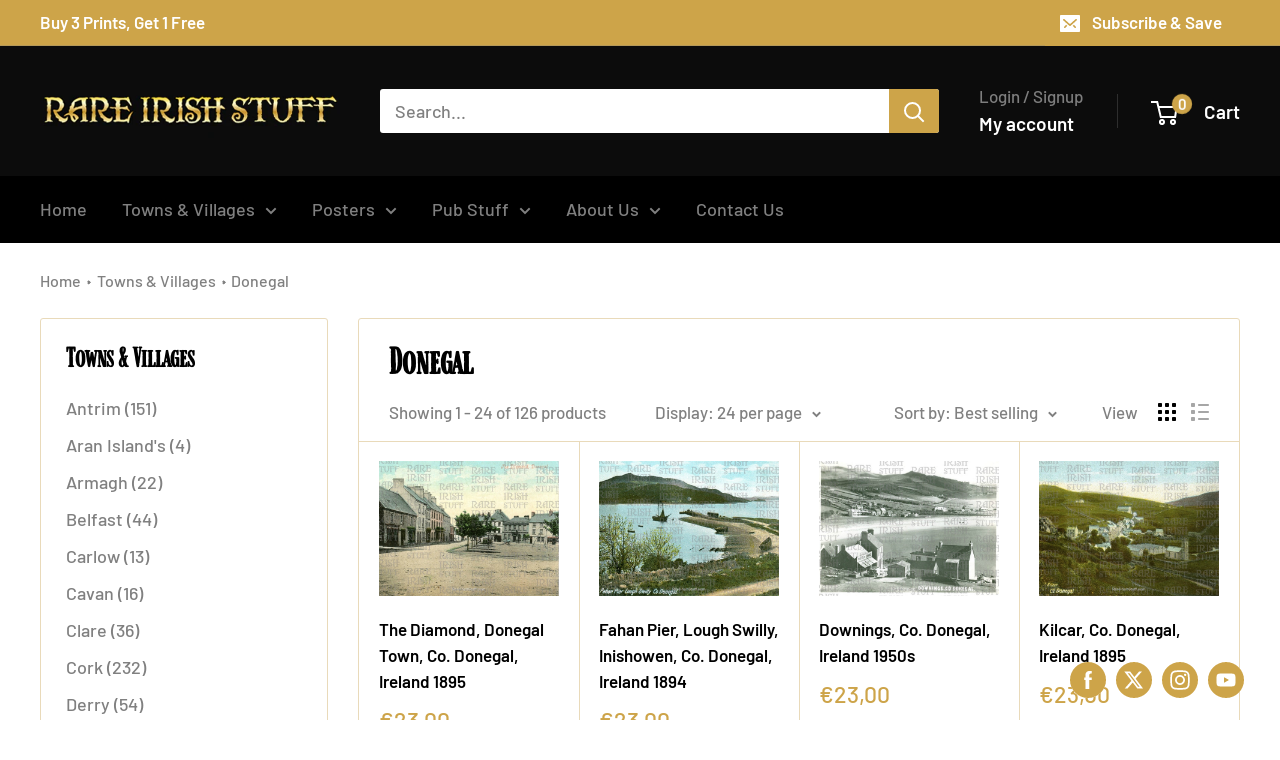

--- FILE ---
content_type: text/html; charset=utf-8
request_url: https://rareirishstuff.com/collections/donegal
body_size: 42670
content:
<!doctype html>

<html class="no-js" lang="en">
  <head>
    <meta charset="utf-8">
    <meta name="viewport" content="width=device-width, initial-scale=1.0, height=device-height, minimum-scale=1.0, maximum-scale=1.0">
    <meta name="theme-color" content="#cda449">
    
    
    <title>Donegal</title><link rel="canonical" href="https://rareirishstuff.com/collections/donegal"><link rel="shortcut icon" href="//rareirishstuff.com/cdn/shop/files/favicon-ris_96x96.jpg?v=1700224850" type="image/png"><link rel="preload" as="style" href="//rareirishstuff.com/cdn/shop/t/4/assets/theme.css?v=162994897364563142261700222186">
    <link rel="preload" as="script" href="//rareirishstuff.com/cdn/shop/t/4/assets/theme.js?v=65986649904257957621698419009">
    <link rel="preconnect" href="https://cdn.shopify.com">
    <link rel="preconnect" href="https://fonts.shopifycdn.com">
    <link rel="dns-prefetch" href="https://productreviews.shopifycdn.com">
    <link rel="dns-prefetch" href="https://ajax.googleapis.com">
    <link rel="dns-prefetch" href="https://maps.googleapis.com">
    <link rel="dns-prefetch" href="https://maps.gstatic.com">

    <meta property="og:type" content="website">
  <meta property="og:title" content="Donegal">
  <meta property="og:image" content="http://rareirishstuff.com/cdn/shop/products/The_Diamon__Donegal_Town__1895.jpg_Thumbnail0_w1027_h770_s0_thumb_b1729a43-a316-403b-98ea-3a109deb3671.jpg?v=1698475060">
  <meta property="og:image:secure_url" content="https://rareirishstuff.com/cdn/shop/products/The_Diamon__Donegal_Town__1895.jpg_Thumbnail0_w1027_h770_s0_thumb_b1729a43-a316-403b-98ea-3a109deb3671.jpg?v=1698475060">
  <meta property="og:image:width" content="1027">
  <meta property="og:image:height" content="770"><meta property="og:url" content="https://rareirishstuff.com/collections/donegal">
<meta property="og:site_name" content="Rare Irish Stuff"><meta name="twitter:card" content="summary"><meta name="twitter:title" content="Donegal">
  <meta name="twitter:description" content="">
  <meta name="twitter:image" content="https://rareirishstuff.com/cdn/shop/products/The_Diamon__Donegal_Town__1895.jpg_Thumbnail0_w1027_h770_s0_thumb_b1729a43-a316-403b-98ea-3a109deb3671_600x600_crop_center.jpg?v=1698475060">
    <link rel="preload" href="//rareirishstuff.com/cdn/fonts/barlow/barlow_n6.329f582a81f63f125e63c20a5a80ae9477df68e1.woff2" as="font" type="font/woff2" crossorigin><link rel="preload" href="//rareirishstuff.com/cdn/fonts/barlow/barlow_n5.a193a1990790eba0cc5cca569d23799830e90f07.woff2" as="font" type="font/woff2" crossorigin><style>
  @font-face {
  font-family: Barlow;
  font-weight: 600;
  font-style: normal;
  font-display: swap;
  src: url("//rareirishstuff.com/cdn/fonts/barlow/barlow_n6.329f582a81f63f125e63c20a5a80ae9477df68e1.woff2") format("woff2"),
       url("//rareirishstuff.com/cdn/fonts/barlow/barlow_n6.0163402e36247bcb8b02716880d0b39568412e9e.woff") format("woff");
}

  @font-face {
  font-family: Barlow;
  font-weight: 500;
  font-style: normal;
  font-display: swap;
  src: url("//rareirishstuff.com/cdn/fonts/barlow/barlow_n5.a193a1990790eba0cc5cca569d23799830e90f07.woff2") format("woff2"),
       url("//rareirishstuff.com/cdn/fonts/barlow/barlow_n5.ae31c82169b1dc0715609b8cc6a610b917808358.woff") format("woff");
}

@font-face {
  font-family: Barlow;
  font-weight: 600;
  font-style: normal;
  font-display: swap;
  src: url("//rareirishstuff.com/cdn/fonts/barlow/barlow_n6.329f582a81f63f125e63c20a5a80ae9477df68e1.woff2") format("woff2"),
       url("//rareirishstuff.com/cdn/fonts/barlow/barlow_n6.0163402e36247bcb8b02716880d0b39568412e9e.woff") format("woff");
}

@font-face {
  font-family: Barlow;
  font-weight: 600;
  font-style: italic;
  font-display: swap;
  src: url("//rareirishstuff.com/cdn/fonts/barlow/barlow_i6.5a22bd20fb27bad4d7674cc6e666fb9c77d813bb.woff2") format("woff2"),
       url("//rareirishstuff.com/cdn/fonts/barlow/barlow_i6.1c8787fcb59f3add01a87f21b38c7ef797e3b3a1.woff") format("woff");
}


  @font-face {
  font-family: Barlow;
  font-weight: 700;
  font-style: normal;
  font-display: swap;
  src: url("//rareirishstuff.com/cdn/fonts/barlow/barlow_n7.691d1d11f150e857dcbc1c10ef03d825bc378d81.woff2") format("woff2"),
       url("//rareirishstuff.com/cdn/fonts/barlow/barlow_n7.4fdbb1cb7da0e2c2f88492243ffa2b4f91924840.woff") format("woff");
}

  @font-face {
  font-family: Barlow;
  font-weight: 500;
  font-style: italic;
  font-display: swap;
  src: url("//rareirishstuff.com/cdn/fonts/barlow/barlow_i5.714d58286997b65cd479af615cfa9bb0a117a573.woff2") format("woff2"),
       url("//rareirishstuff.com/cdn/fonts/barlow/barlow_i5.0120f77e6447d3b5df4bbec8ad8c2d029d87fb21.woff") format("woff");
}

  @font-face {
  font-family: Barlow;
  font-weight: 700;
  font-style: italic;
  font-display: swap;
  src: url("//rareirishstuff.com/cdn/fonts/barlow/barlow_i7.50e19d6cc2ba5146fa437a5a7443c76d5d730103.woff2") format("woff2"),
       url("//rareirishstuff.com/cdn/fonts/barlow/barlow_i7.47e9f98f1b094d912e6fd631cc3fe93d9f40964f.woff") format("woff");
}


  :root {
    --default-text-font-size : 15px;
    --base-text-font-size    : 18px;
    --heading-font-family    : Barlow, sans-serif;
    --heading-font-weight    : 600;
    --heading-font-style     : normal;
    --text-font-family       : Barlow, sans-serif;
    --text-font-weight       : 500;
    --text-font-style        : normal;
    --text-font-bolder-weight: 600;
    --text-link-decoration   : underline;

    --text-color               : #808080;
    --text-color-rgb           : 128, 128, 128;
    --heading-color            : #000000;
    --border-color             : #e9daba;
    --border-color-rgb         : 233, 218, 186;
    --form-border-color        : #e3d0a7;
    --accent-color             : #cda449;
    --accent-color-rgb         : 205, 164, 73;
    --link-color               : #cda449;
    --link-color-hover         : #9e7a2b;
    --background               : #ffffff;
    --secondary-background     : #ffffff;
    --secondary-background-rgb : 255, 255, 255;
    --accent-background        : rgba(205, 164, 73, 0.08);

    --input-background: #ffffff;

    --error-color       : #ff0000;
    --error-background  : rgba(255, 0, 0, 0.07);
    --success-color     : #00aa00;
    --success-background: rgba(0, 170, 0, 0.11);

    --primary-button-background      : #cda449;
    --primary-button-background-rgb  : 205, 164, 73;
    --primary-button-text-color      : #ffffff;
    --secondary-button-background    : #000000;
    --secondary-button-background-rgb: 0, 0, 0;
    --secondary-button-text-color    : #ffffff;

    --header-background      : #0c0c0c;
    --header-text-color      : #ffffff;
    --header-light-text-color: #7e7e7e;
    --header-border-color    : rgba(126, 126, 126, 0.3);
    --header-accent-color    : #cda449;

    --footer-background-color:    #020202;
    --footer-heading-text-color:  #cda449;
    --footer-body-text-color:     #797979;
    --footer-body-text-color-rgb: 121, 121, 121;
    --footer-accent-color:        #cda449;
    --footer-accent-color-rgb:    205, 164, 73;
    --footer-border:              none;
    
    --flickity-arrow-color: #d0b16d;--product-on-sale-accent           : #ee0000;
    --product-on-sale-accent-rgb       : 238, 0, 0;
    --product-on-sale-color            : #ffffff;
    --product-in-stock-color           : #008a00;
    --product-low-stock-color          : #ee0000;
    --product-sold-out-color           : #8a9297;
    --product-custom-label-1-background: #008a00;
    --product-custom-label-1-color     : #ffffff;
    --product-custom-label-2-background: #00a500;
    --product-custom-label-2-color     : #ffffff;
    --product-review-star-color        : #ffbd00;

    --mobile-container-gutter : 20px;
    --desktop-container-gutter: 40px;

    /* Shopify related variables */
    --payment-terms-background-color: #ffffff;
  }
</style>

<script>
  // IE11 does not have support for CSS variables, so we have to polyfill them
  if (!(((window || {}).CSS || {}).supports && window.CSS.supports('(--a: 0)'))) {
    const script = document.createElement('script');
    script.type = 'text/javascript';
    script.src = 'https://cdn.jsdelivr.net/npm/css-vars-ponyfill@2';
    script.onload = function() {
      cssVars({});
    };

    document.getElementsByTagName('head')[0].appendChild(script);
  }
</script>


    <script>window.performance && window.performance.mark && window.performance.mark('shopify.content_for_header.start');</script><meta id="shopify-digital-wallet" name="shopify-digital-wallet" content="/83633996064/digital_wallets/dialog">
<meta name="shopify-checkout-api-token" content="1568027fb9c96ccb67076cd5388bc270">
<link rel="alternate" type="application/atom+xml" title="Feed" href="/collections/donegal.atom" />
<link rel="next" href="/collections/donegal?page=2">
<link rel="alternate" type="application/json+oembed" href="https://rareirishstuff.com/collections/donegal.oembed">
<script async="async" src="/checkouts/internal/preloads.js?locale=en-IE"></script>
<link rel="preconnect" href="https://shop.app" crossorigin="anonymous">
<script async="async" src="https://shop.app/checkouts/internal/preloads.js?locale=en-IE&shop_id=83633996064" crossorigin="anonymous"></script>
<script id="apple-pay-shop-capabilities" type="application/json">{"shopId":83633996064,"countryCode":"IE","currencyCode":"EUR","merchantCapabilities":["supports3DS"],"merchantId":"gid:\/\/shopify\/Shop\/83633996064","merchantName":"Rare Irish Stuff","requiredBillingContactFields":["postalAddress","email"],"requiredShippingContactFields":["postalAddress","email"],"shippingType":"shipping","supportedNetworks":["visa","maestro","masterCard","amex"],"total":{"type":"pending","label":"Rare Irish Stuff","amount":"1.00"},"shopifyPaymentsEnabled":true,"supportsSubscriptions":true}</script>
<script id="shopify-features" type="application/json">{"accessToken":"1568027fb9c96ccb67076cd5388bc270","betas":["rich-media-storefront-analytics"],"domain":"rareirishstuff.com","predictiveSearch":true,"shopId":83633996064,"locale":"en"}</script>
<script>var Shopify = Shopify || {};
Shopify.shop = "rare-irish-stuff-2023.myshopify.com";
Shopify.locale = "en";
Shopify.currency = {"active":"EUR","rate":"1.0"};
Shopify.country = "IE";
Shopify.theme = {"name":"Rare Irish Stuff Theme | 31\/01\/24","id":162030846240,"schema_name":"Warehouse","schema_version":"4.3.0","theme_store_id":871,"role":"main"};
Shopify.theme.handle = "null";
Shopify.theme.style = {"id":null,"handle":null};
Shopify.cdnHost = "rareirishstuff.com/cdn";
Shopify.routes = Shopify.routes || {};
Shopify.routes.root = "/";</script>
<script type="module">!function(o){(o.Shopify=o.Shopify||{}).modules=!0}(window);</script>
<script>!function(o){function n(){var o=[];function n(){o.push(Array.prototype.slice.apply(arguments))}return n.q=o,n}var t=o.Shopify=o.Shopify||{};t.loadFeatures=n(),t.autoloadFeatures=n()}(window);</script>
<script>
  window.ShopifyPay = window.ShopifyPay || {};
  window.ShopifyPay.apiHost = "shop.app\/pay";
  window.ShopifyPay.redirectState = null;
</script>
<script id="shop-js-analytics" type="application/json">{"pageType":"collection"}</script>
<script defer="defer" async type="module" src="//rareirishstuff.com/cdn/shopifycloud/shop-js/modules/v2/client.init-shop-cart-sync_C5BV16lS.en.esm.js"></script>
<script defer="defer" async type="module" src="//rareirishstuff.com/cdn/shopifycloud/shop-js/modules/v2/chunk.common_CygWptCX.esm.js"></script>
<script type="module">
  await import("//rareirishstuff.com/cdn/shopifycloud/shop-js/modules/v2/client.init-shop-cart-sync_C5BV16lS.en.esm.js");
await import("//rareirishstuff.com/cdn/shopifycloud/shop-js/modules/v2/chunk.common_CygWptCX.esm.js");

  window.Shopify.SignInWithShop?.initShopCartSync?.({"fedCMEnabled":true,"windoidEnabled":true});

</script>
<script>
  window.Shopify = window.Shopify || {};
  if (!window.Shopify.featureAssets) window.Shopify.featureAssets = {};
  window.Shopify.featureAssets['shop-js'] = {"shop-cart-sync":["modules/v2/client.shop-cart-sync_ZFArdW7E.en.esm.js","modules/v2/chunk.common_CygWptCX.esm.js"],"init-fed-cm":["modules/v2/client.init-fed-cm_CmiC4vf6.en.esm.js","modules/v2/chunk.common_CygWptCX.esm.js"],"shop-button":["modules/v2/client.shop-button_tlx5R9nI.en.esm.js","modules/v2/chunk.common_CygWptCX.esm.js"],"shop-cash-offers":["modules/v2/client.shop-cash-offers_DOA2yAJr.en.esm.js","modules/v2/chunk.common_CygWptCX.esm.js","modules/v2/chunk.modal_D71HUcav.esm.js"],"init-windoid":["modules/v2/client.init-windoid_sURxWdc1.en.esm.js","modules/v2/chunk.common_CygWptCX.esm.js"],"shop-toast-manager":["modules/v2/client.shop-toast-manager_ClPi3nE9.en.esm.js","modules/v2/chunk.common_CygWptCX.esm.js"],"init-shop-email-lookup-coordinator":["modules/v2/client.init-shop-email-lookup-coordinator_B8hsDcYM.en.esm.js","modules/v2/chunk.common_CygWptCX.esm.js"],"init-shop-cart-sync":["modules/v2/client.init-shop-cart-sync_C5BV16lS.en.esm.js","modules/v2/chunk.common_CygWptCX.esm.js"],"avatar":["modules/v2/client.avatar_BTnouDA3.en.esm.js"],"pay-button":["modules/v2/client.pay-button_FdsNuTd3.en.esm.js","modules/v2/chunk.common_CygWptCX.esm.js"],"init-customer-accounts":["modules/v2/client.init-customer-accounts_DxDtT_ad.en.esm.js","modules/v2/client.shop-login-button_C5VAVYt1.en.esm.js","modules/v2/chunk.common_CygWptCX.esm.js","modules/v2/chunk.modal_D71HUcav.esm.js"],"init-shop-for-new-customer-accounts":["modules/v2/client.init-shop-for-new-customer-accounts_ChsxoAhi.en.esm.js","modules/v2/client.shop-login-button_C5VAVYt1.en.esm.js","modules/v2/chunk.common_CygWptCX.esm.js","modules/v2/chunk.modal_D71HUcav.esm.js"],"shop-login-button":["modules/v2/client.shop-login-button_C5VAVYt1.en.esm.js","modules/v2/chunk.common_CygWptCX.esm.js","modules/v2/chunk.modal_D71HUcav.esm.js"],"init-customer-accounts-sign-up":["modules/v2/client.init-customer-accounts-sign-up_CPSyQ0Tj.en.esm.js","modules/v2/client.shop-login-button_C5VAVYt1.en.esm.js","modules/v2/chunk.common_CygWptCX.esm.js","modules/v2/chunk.modal_D71HUcav.esm.js"],"shop-follow-button":["modules/v2/client.shop-follow-button_Cva4Ekp9.en.esm.js","modules/v2/chunk.common_CygWptCX.esm.js","modules/v2/chunk.modal_D71HUcav.esm.js"],"checkout-modal":["modules/v2/client.checkout-modal_BPM8l0SH.en.esm.js","modules/v2/chunk.common_CygWptCX.esm.js","modules/v2/chunk.modal_D71HUcav.esm.js"],"lead-capture":["modules/v2/client.lead-capture_Bi8yE_yS.en.esm.js","modules/v2/chunk.common_CygWptCX.esm.js","modules/v2/chunk.modal_D71HUcav.esm.js"],"shop-login":["modules/v2/client.shop-login_D6lNrXab.en.esm.js","modules/v2/chunk.common_CygWptCX.esm.js","modules/v2/chunk.modal_D71HUcav.esm.js"],"payment-terms":["modules/v2/client.payment-terms_CZxnsJam.en.esm.js","modules/v2/chunk.common_CygWptCX.esm.js","modules/v2/chunk.modal_D71HUcav.esm.js"]};
</script>
<script>(function() {
  var isLoaded = false;
  function asyncLoad() {
    if (isLoaded) return;
    isLoaded = true;
    var urls = ["https:\/\/blog.sfapp.magefan.top\/js\/mfLoadSearchScripts.js?shop=rare-irish-stuff-2023.myshopify.com"];
    for (var i = 0; i < urls.length; i++) {
      var s = document.createElement('script');
      s.type = 'text/javascript';
      s.async = true;
      s.src = urls[i];
      var x = document.getElementsByTagName('script')[0];
      x.parentNode.insertBefore(s, x);
    }
  };
  if(window.attachEvent) {
    window.attachEvent('onload', asyncLoad);
  } else {
    window.addEventListener('load', asyncLoad, false);
  }
})();</script>
<script id="__st">var __st={"a":83633996064,"offset":-18000,"reqid":"12534df3-d874-42dc-8521-a3e829e737dc-1768780572","pageurl":"rareirishstuff.com\/collections\/donegal","u":"154ee487a9fe","p":"collection","rtyp":"collection","rid":463354167584};</script>
<script>window.ShopifyPaypalV4VisibilityTracking = true;</script>
<script id="captcha-bootstrap">!function(){'use strict';const t='contact',e='account',n='new_comment',o=[[t,t],['blogs',n],['comments',n],[t,'customer']],c=[[e,'customer_login'],[e,'guest_login'],[e,'recover_customer_password'],[e,'create_customer']],r=t=>t.map((([t,e])=>`form[action*='/${t}']:not([data-nocaptcha='true']) input[name='form_type'][value='${e}']`)).join(','),a=t=>()=>t?[...document.querySelectorAll(t)].map((t=>t.form)):[];function s(){const t=[...o],e=r(t);return a(e)}const i='password',u='form_key',d=['recaptcha-v3-token','g-recaptcha-response','h-captcha-response',i],f=()=>{try{return window.sessionStorage}catch{return}},m='__shopify_v',_=t=>t.elements[u];function p(t,e,n=!1){try{const o=window.sessionStorage,c=JSON.parse(o.getItem(e)),{data:r}=function(t){const{data:e,action:n}=t;return t[m]||n?{data:e,action:n}:{data:t,action:n}}(c);for(const[e,n]of Object.entries(r))t.elements[e]&&(t.elements[e].value=n);n&&o.removeItem(e)}catch(o){console.error('form repopulation failed',{error:o})}}const l='form_type',E='cptcha';function T(t){t.dataset[E]=!0}const w=window,h=w.document,L='Shopify',v='ce_forms',y='captcha';let A=!1;((t,e)=>{const n=(g='f06e6c50-85a8-45c8-87d0-21a2b65856fe',I='https://cdn.shopify.com/shopifycloud/storefront-forms-hcaptcha/ce_storefront_forms_captcha_hcaptcha.v1.5.2.iife.js',D={infoText:'Protected by hCaptcha',privacyText:'Privacy',termsText:'Terms'},(t,e,n)=>{const o=w[L][v],c=o.bindForm;if(c)return c(t,g,e,D).then(n);var r;o.q.push([[t,g,e,D],n]),r=I,A||(h.body.append(Object.assign(h.createElement('script'),{id:'captcha-provider',async:!0,src:r})),A=!0)});var g,I,D;w[L]=w[L]||{},w[L][v]=w[L][v]||{},w[L][v].q=[],w[L][y]=w[L][y]||{},w[L][y].protect=function(t,e){n(t,void 0,e),T(t)},Object.freeze(w[L][y]),function(t,e,n,w,h,L){const[v,y,A,g]=function(t,e,n){const i=e?o:[],u=t?c:[],d=[...i,...u],f=r(d),m=r(i),_=r(d.filter((([t,e])=>n.includes(e))));return[a(f),a(m),a(_),s()]}(w,h,L),I=t=>{const e=t.target;return e instanceof HTMLFormElement?e:e&&e.form},D=t=>v().includes(t);t.addEventListener('submit',(t=>{const e=I(t);if(!e)return;const n=D(e)&&!e.dataset.hcaptchaBound&&!e.dataset.recaptchaBound,o=_(e),c=g().includes(e)&&(!o||!o.value);(n||c)&&t.preventDefault(),c&&!n&&(function(t){try{if(!f())return;!function(t){const e=f();if(!e)return;const n=_(t);if(!n)return;const o=n.value;o&&e.removeItem(o)}(t);const e=Array.from(Array(32),(()=>Math.random().toString(36)[2])).join('');!function(t,e){_(t)||t.append(Object.assign(document.createElement('input'),{type:'hidden',name:u})),t.elements[u].value=e}(t,e),function(t,e){const n=f();if(!n)return;const o=[...t.querySelectorAll(`input[type='${i}']`)].map((({name:t})=>t)),c=[...d,...o],r={};for(const[a,s]of new FormData(t).entries())c.includes(a)||(r[a]=s);n.setItem(e,JSON.stringify({[m]:1,action:t.action,data:r}))}(t,e)}catch(e){console.error('failed to persist form',e)}}(e),e.submit())}));const S=(t,e)=>{t&&!t.dataset[E]&&(n(t,e.some((e=>e===t))),T(t))};for(const o of['focusin','change'])t.addEventListener(o,(t=>{const e=I(t);D(e)&&S(e,y())}));const B=e.get('form_key'),M=e.get(l),P=B&&M;t.addEventListener('DOMContentLoaded',(()=>{const t=y();if(P)for(const e of t)e.elements[l].value===M&&p(e,B);[...new Set([...A(),...v().filter((t=>'true'===t.dataset.shopifyCaptcha))])].forEach((e=>S(e,t)))}))}(h,new URLSearchParams(w.location.search),n,t,e,['guest_login'])})(!0,!0)}();</script>
<script integrity="sha256-4kQ18oKyAcykRKYeNunJcIwy7WH5gtpwJnB7kiuLZ1E=" data-source-attribution="shopify.loadfeatures" defer="defer" src="//rareirishstuff.com/cdn/shopifycloud/storefront/assets/storefront/load_feature-a0a9edcb.js" crossorigin="anonymous"></script>
<script crossorigin="anonymous" defer="defer" src="//rareirishstuff.com/cdn/shopifycloud/storefront/assets/shopify_pay/storefront-65b4c6d7.js?v=20250812"></script>
<script data-source-attribution="shopify.dynamic_checkout.dynamic.init">var Shopify=Shopify||{};Shopify.PaymentButton=Shopify.PaymentButton||{isStorefrontPortableWallets:!0,init:function(){window.Shopify.PaymentButton.init=function(){};var t=document.createElement("script");t.src="https://rareirishstuff.com/cdn/shopifycloud/portable-wallets/latest/portable-wallets.en.js",t.type="module",document.head.appendChild(t)}};
</script>
<script data-source-attribution="shopify.dynamic_checkout.buyer_consent">
  function portableWalletsHideBuyerConsent(e){var t=document.getElementById("shopify-buyer-consent"),n=document.getElementById("shopify-subscription-policy-button");t&&n&&(t.classList.add("hidden"),t.setAttribute("aria-hidden","true"),n.removeEventListener("click",e))}function portableWalletsShowBuyerConsent(e){var t=document.getElementById("shopify-buyer-consent"),n=document.getElementById("shopify-subscription-policy-button");t&&n&&(t.classList.remove("hidden"),t.removeAttribute("aria-hidden"),n.addEventListener("click",e))}window.Shopify?.PaymentButton&&(window.Shopify.PaymentButton.hideBuyerConsent=portableWalletsHideBuyerConsent,window.Shopify.PaymentButton.showBuyerConsent=portableWalletsShowBuyerConsent);
</script>
<script data-source-attribution="shopify.dynamic_checkout.cart.bootstrap">document.addEventListener("DOMContentLoaded",(function(){function t(){return document.querySelector("shopify-accelerated-checkout-cart, shopify-accelerated-checkout")}if(t())Shopify.PaymentButton.init();else{new MutationObserver((function(e,n){t()&&(Shopify.PaymentButton.init(),n.disconnect())})).observe(document.body,{childList:!0,subtree:!0})}}));
</script>
<link id="shopify-accelerated-checkout-styles" rel="stylesheet" media="screen" href="https://rareirishstuff.com/cdn/shopifycloud/portable-wallets/latest/accelerated-checkout-backwards-compat.css" crossorigin="anonymous">
<style id="shopify-accelerated-checkout-cart">
        #shopify-buyer-consent {
  margin-top: 1em;
  display: inline-block;
  width: 100%;
}

#shopify-buyer-consent.hidden {
  display: none;
}

#shopify-subscription-policy-button {
  background: none;
  border: none;
  padding: 0;
  text-decoration: underline;
  font-size: inherit;
  cursor: pointer;
}

#shopify-subscription-policy-button::before {
  box-shadow: none;
}

      </style>

<script>window.performance && window.performance.mark && window.performance.mark('shopify.content_for_header.end');</script>

    <link rel="stylesheet" href="//rareirishstuff.com/cdn/shop/t/4/assets/theme.css?v=162994897364563142261700222186">

    


  <script type="application/ld+json">
  {
    "@context": "https://schema.org",
    "@type": "BreadcrumbList",
  "itemListElement": [{
      "@type": "ListItem",
      "position": 1,
      "name": "Home",
      "item": "https://rareirishstuff.com"
    },{
          "@type": "ListItem",
          "position": 2,
          "name": "Donegal",
          "item": "https://rareirishstuff.com/collections/donegal"
        }]
  }
  </script>



    <link rel="stylesheet" href="https://use.typekit.net/uit4egm.css">
    <script>
      // This allows to expose several variables to the global scope, to be used in scripts
      window.theme = {
        pageType: "collection",
        cartCount: 0,
        moneyFormat: "€{{amount_with_comma_separator}}",
        moneyWithCurrencyFormat: "€{{amount_with_comma_separator}} EUR",
        currencyCodeEnabled: false,
        showDiscount: true,
        discountMode: "saving",
        cartType: "drawer"
      };

      window.routes = {
        rootUrl: "\/",
        rootUrlWithoutSlash: '',
        cartUrl: "\/cart",
        cartAddUrl: "\/cart\/add",
        cartChangeUrl: "\/cart\/change",
        searchUrl: "\/search",
        productRecommendationsUrl: "\/recommendations\/products"
      };

      window.languages = {
        productRegularPrice: "Regular price",
        productSalePrice: "Sale price",
        collectionOnSaleLabel: "Save {{savings}}",
        productFormUnavailable: "Unavailable",
        productFormAddToCart: "Add to cart",
        productFormPreOrder: "Pre-order",
        productFormSoldOut: "Sold out",
        productAdded: "Product has been added to your cart",
        productAddedShort: "Added!",
        shippingEstimatorNoResults: "No shipping could be found for your address.",
        shippingEstimatorOneResult: "There is one shipping rate for your address:",
        shippingEstimatorMultipleResults: "There are {{count}} shipping rates for your address:",
        shippingEstimatorErrors: "There are some errors:"
      };

      document.documentElement.className = document.documentElement.className.replace('no-js', 'js');
    </script><script src="//rareirishstuff.com/cdn/shop/t/4/assets/theme.js?v=65986649904257957621698419009" defer></script>
    <script src="//rareirishstuff.com/cdn/shop/t/4/assets/custom.js?v=102476495355921946141698419009" defer></script><script>
        (function () {
          window.onpageshow = function() {
            // We force re-freshing the cart content onpageshow, as most browsers will serve a cache copy when hitting the
            // back button, which cause staled data
            document.documentElement.dispatchEvent(new CustomEvent('cart:refresh', {
              bubbles: true,
              detail: {scrollToTop: false}
            }));
          };
        })();
      </script>
    
  <link href="https://monorail-edge.shopifysvc.com" rel="dns-prefetch">
<script>(function(){if ("sendBeacon" in navigator && "performance" in window) {try {var session_token_from_headers = performance.getEntriesByType('navigation')[0].serverTiming.find(x => x.name == '_s').description;} catch {var session_token_from_headers = undefined;}var session_cookie_matches = document.cookie.match(/_shopify_s=([^;]*)/);var session_token_from_cookie = session_cookie_matches && session_cookie_matches.length === 2 ? session_cookie_matches[1] : "";var session_token = session_token_from_headers || session_token_from_cookie || "";function handle_abandonment_event(e) {var entries = performance.getEntries().filter(function(entry) {return /monorail-edge.shopifysvc.com/.test(entry.name);});if (!window.abandonment_tracked && entries.length === 0) {window.abandonment_tracked = true;var currentMs = Date.now();var navigation_start = performance.timing.navigationStart;var payload = {shop_id: 83633996064,url: window.location.href,navigation_start,duration: currentMs - navigation_start,session_token,page_type: "collection"};window.navigator.sendBeacon("https://monorail-edge.shopifysvc.com/v1/produce", JSON.stringify({schema_id: "online_store_buyer_site_abandonment/1.1",payload: payload,metadata: {event_created_at_ms: currentMs,event_sent_at_ms: currentMs}}));}}window.addEventListener('pagehide', handle_abandonment_event);}}());</script>
<script id="web-pixels-manager-setup">(function e(e,d,r,n,o){if(void 0===o&&(o={}),!Boolean(null===(a=null===(i=window.Shopify)||void 0===i?void 0:i.analytics)||void 0===a?void 0:a.replayQueue)){var i,a;window.Shopify=window.Shopify||{};var t=window.Shopify;t.analytics=t.analytics||{};var s=t.analytics;s.replayQueue=[],s.publish=function(e,d,r){return s.replayQueue.push([e,d,r]),!0};try{self.performance.mark("wpm:start")}catch(e){}var l=function(){var e={modern:/Edge?\/(1{2}[4-9]|1[2-9]\d|[2-9]\d{2}|\d{4,})\.\d+(\.\d+|)|Firefox\/(1{2}[4-9]|1[2-9]\d|[2-9]\d{2}|\d{4,})\.\d+(\.\d+|)|Chrom(ium|e)\/(9{2}|\d{3,})\.\d+(\.\d+|)|(Maci|X1{2}).+ Version\/(15\.\d+|(1[6-9]|[2-9]\d|\d{3,})\.\d+)([,.]\d+|)( \(\w+\)|)( Mobile\/\w+|) Safari\/|Chrome.+OPR\/(9{2}|\d{3,})\.\d+\.\d+|(CPU[ +]OS|iPhone[ +]OS|CPU[ +]iPhone|CPU IPhone OS|CPU iPad OS)[ +]+(15[._]\d+|(1[6-9]|[2-9]\d|\d{3,})[._]\d+)([._]\d+|)|Android:?[ /-](13[3-9]|1[4-9]\d|[2-9]\d{2}|\d{4,})(\.\d+|)(\.\d+|)|Android.+Firefox\/(13[5-9]|1[4-9]\d|[2-9]\d{2}|\d{4,})\.\d+(\.\d+|)|Android.+Chrom(ium|e)\/(13[3-9]|1[4-9]\d|[2-9]\d{2}|\d{4,})\.\d+(\.\d+|)|SamsungBrowser\/([2-9]\d|\d{3,})\.\d+/,legacy:/Edge?\/(1[6-9]|[2-9]\d|\d{3,})\.\d+(\.\d+|)|Firefox\/(5[4-9]|[6-9]\d|\d{3,})\.\d+(\.\d+|)|Chrom(ium|e)\/(5[1-9]|[6-9]\d|\d{3,})\.\d+(\.\d+|)([\d.]+$|.*Safari\/(?![\d.]+ Edge\/[\d.]+$))|(Maci|X1{2}).+ Version\/(10\.\d+|(1[1-9]|[2-9]\d|\d{3,})\.\d+)([,.]\d+|)( \(\w+\)|)( Mobile\/\w+|) Safari\/|Chrome.+OPR\/(3[89]|[4-9]\d|\d{3,})\.\d+\.\d+|(CPU[ +]OS|iPhone[ +]OS|CPU[ +]iPhone|CPU IPhone OS|CPU iPad OS)[ +]+(10[._]\d+|(1[1-9]|[2-9]\d|\d{3,})[._]\d+)([._]\d+|)|Android:?[ /-](13[3-9]|1[4-9]\d|[2-9]\d{2}|\d{4,})(\.\d+|)(\.\d+|)|Mobile Safari.+OPR\/([89]\d|\d{3,})\.\d+\.\d+|Android.+Firefox\/(13[5-9]|1[4-9]\d|[2-9]\d{2}|\d{4,})\.\d+(\.\d+|)|Android.+Chrom(ium|e)\/(13[3-9]|1[4-9]\d|[2-9]\d{2}|\d{4,})\.\d+(\.\d+|)|Android.+(UC? ?Browser|UCWEB|U3)[ /]?(15\.([5-9]|\d{2,})|(1[6-9]|[2-9]\d|\d{3,})\.\d+)\.\d+|SamsungBrowser\/(5\.\d+|([6-9]|\d{2,})\.\d+)|Android.+MQ{2}Browser\/(14(\.(9|\d{2,})|)|(1[5-9]|[2-9]\d|\d{3,})(\.\d+|))(\.\d+|)|K[Aa][Ii]OS\/(3\.\d+|([4-9]|\d{2,})\.\d+)(\.\d+|)/},d=e.modern,r=e.legacy,n=navigator.userAgent;return n.match(d)?"modern":n.match(r)?"legacy":"unknown"}(),u="modern"===l?"modern":"legacy",c=(null!=n?n:{modern:"",legacy:""})[u],f=function(e){return[e.baseUrl,"/wpm","/b",e.hashVersion,"modern"===e.buildTarget?"m":"l",".js"].join("")}({baseUrl:d,hashVersion:r,buildTarget:u}),m=function(e){var d=e.version,r=e.bundleTarget,n=e.surface,o=e.pageUrl,i=e.monorailEndpoint;return{emit:function(e){var a=e.status,t=e.errorMsg,s=(new Date).getTime(),l=JSON.stringify({metadata:{event_sent_at_ms:s},events:[{schema_id:"web_pixels_manager_load/3.1",payload:{version:d,bundle_target:r,page_url:o,status:a,surface:n,error_msg:t},metadata:{event_created_at_ms:s}}]});if(!i)return console&&console.warn&&console.warn("[Web Pixels Manager] No Monorail endpoint provided, skipping logging."),!1;try{return self.navigator.sendBeacon.bind(self.navigator)(i,l)}catch(e){}var u=new XMLHttpRequest;try{return u.open("POST",i,!0),u.setRequestHeader("Content-Type","text/plain"),u.send(l),!0}catch(e){return console&&console.warn&&console.warn("[Web Pixels Manager] Got an unhandled error while logging to Monorail."),!1}}}}({version:r,bundleTarget:l,surface:e.surface,pageUrl:self.location.href,monorailEndpoint:e.monorailEndpoint});try{o.browserTarget=l,function(e){var d=e.src,r=e.async,n=void 0===r||r,o=e.onload,i=e.onerror,a=e.sri,t=e.scriptDataAttributes,s=void 0===t?{}:t,l=document.createElement("script"),u=document.querySelector("head"),c=document.querySelector("body");if(l.async=n,l.src=d,a&&(l.integrity=a,l.crossOrigin="anonymous"),s)for(var f in s)if(Object.prototype.hasOwnProperty.call(s,f))try{l.dataset[f]=s[f]}catch(e){}if(o&&l.addEventListener("load",o),i&&l.addEventListener("error",i),u)u.appendChild(l);else{if(!c)throw new Error("Did not find a head or body element to append the script");c.appendChild(l)}}({src:f,async:!0,onload:function(){if(!function(){var e,d;return Boolean(null===(d=null===(e=window.Shopify)||void 0===e?void 0:e.analytics)||void 0===d?void 0:d.initialized)}()){var d=window.webPixelsManager.init(e)||void 0;if(d){var r=window.Shopify.analytics;r.replayQueue.forEach((function(e){var r=e[0],n=e[1],o=e[2];d.publishCustomEvent(r,n,o)})),r.replayQueue=[],r.publish=d.publishCustomEvent,r.visitor=d.visitor,r.initialized=!0}}},onerror:function(){return m.emit({status:"failed",errorMsg:"".concat(f," has failed to load")})},sri:function(e){var d=/^sha384-[A-Za-z0-9+/=]+$/;return"string"==typeof e&&d.test(e)}(c)?c:"",scriptDataAttributes:o}),m.emit({status:"loading"})}catch(e){m.emit({status:"failed",errorMsg:(null==e?void 0:e.message)||"Unknown error"})}}})({shopId: 83633996064,storefrontBaseUrl: "https://rareirishstuff.com",extensionsBaseUrl: "https://extensions.shopifycdn.com/cdn/shopifycloud/web-pixels-manager",monorailEndpoint: "https://monorail-edge.shopifysvc.com/unstable/produce_batch",surface: "storefront-renderer",enabledBetaFlags: ["2dca8a86"],webPixelsConfigList: [{"id":"shopify-app-pixel","configuration":"{}","eventPayloadVersion":"v1","runtimeContext":"STRICT","scriptVersion":"0450","apiClientId":"shopify-pixel","type":"APP","privacyPurposes":["ANALYTICS","MARKETING"]},{"id":"shopify-custom-pixel","eventPayloadVersion":"v1","runtimeContext":"LAX","scriptVersion":"0450","apiClientId":"shopify-pixel","type":"CUSTOM","privacyPurposes":["ANALYTICS","MARKETING"]}],isMerchantRequest: false,initData: {"shop":{"name":"Rare Irish Stuff","paymentSettings":{"currencyCode":"EUR"},"myshopifyDomain":"rare-irish-stuff-2023.myshopify.com","countryCode":"IE","storefrontUrl":"https:\/\/rareirishstuff.com"},"customer":null,"cart":null,"checkout":null,"productVariants":[],"purchasingCompany":null},},"https://rareirishstuff.com/cdn","fcfee988w5aeb613cpc8e4bc33m6693e112",{"modern":"","legacy":""},{"shopId":"83633996064","storefrontBaseUrl":"https:\/\/rareirishstuff.com","extensionBaseUrl":"https:\/\/extensions.shopifycdn.com\/cdn\/shopifycloud\/web-pixels-manager","surface":"storefront-renderer","enabledBetaFlags":"[\"2dca8a86\"]","isMerchantRequest":"false","hashVersion":"fcfee988w5aeb613cpc8e4bc33m6693e112","publish":"custom","events":"[[\"page_viewed\",{}],[\"collection_viewed\",{\"collection\":{\"id\":\"463354167584\",\"title\":\"Donegal\",\"productVariants\":[{\"price\":{\"amount\":23.0,\"currencyCode\":\"EUR\"},\"product\":{\"title\":\"The Diamond, Donegal Town, Co. Donegal, Ireland 1895\",\"vendor\":\"Rare Irish Stuff 2023\",\"id\":\"8808193687840\",\"untranslatedTitle\":\"The Diamond, Donegal Town, Co. Donegal, Ireland 1895\",\"url\":\"\/products\/the-diamond-donegal-town-co-donegal-ireland-1895\",\"type\":\"\"},\"id\":\"47042242347296\",\"image\":{\"src\":\"\/\/rareirishstuff.com\/cdn\/shop\/products\/The_Diamon__Donegal_Town__1895.jpg_Thumbnail0_w1027_h770_s0_thumb_b1729a43-a316-403b-98ea-3a109deb3671.jpg?v=1698475060\"},\"sku\":\"\",\"title\":\"Default Title\",\"untranslatedTitle\":\"Default Title\"},{\"price\":{\"amount\":23.0,\"currencyCode\":\"EUR\"},\"product\":{\"title\":\"Fahan Pier, Lough Swilly, Inishowen, Co. Donegal, Ireland 1894\",\"vendor\":\"Rare Irish Stuff 2023\",\"id\":\"8808203223328\",\"untranslatedTitle\":\"Fahan Pier, Lough Swilly, Inishowen, Co. Donegal, Ireland 1894\",\"url\":\"\/products\/fahan-pier-lough-swilly-inishowen-co-donegal-ireland-1894\",\"type\":\"\"},\"id\":\"47042255782176\",\"image\":{\"src\":\"\/\/rareirishstuff.com\/cdn\/shop\/products\/Fahan_Pier__Lough_Swilly__Co._Donegal_1895.jpg_Thumbnail0_w1027_h770_s0_thumb_68a84dc7-f41c-4ef4-ae96-2b3b7f7641fe.jpg?v=1698475991\"},\"sku\":\"\",\"title\":\"Default Title\",\"untranslatedTitle\":\"Default Title\"},{\"price\":{\"amount\":23.0,\"currencyCode\":\"EUR\"},\"product\":{\"title\":\"Downings, Co. Donegal, Ireland 1950s\",\"vendor\":\"Rare Irish Stuff 2023\",\"id\":\"8808202830112\",\"untranslatedTitle\":\"Downings, Co. Donegal, Ireland 1950s\",\"url\":\"\/products\/downings-co-donegal-ireland-1950s\",\"type\":\"\"},\"id\":\"47042255487264\",\"image\":{\"src\":\"\/\/rareirishstuff.com\/cdn\/shop\/products\/Downings__Co_Donegal_1950s.jpg_Thumbnail0_w1027_h770_s0_thumb_6a870a11-2804-4b55-920b-aa6c67d4deae.jpg?v=1698475954\"},\"sku\":\"\",\"title\":\"Default Title\",\"untranslatedTitle\":\"Default Title\"},{\"price\":{\"amount\":23.0,\"currencyCode\":\"EUR\"},\"product\":{\"title\":\"Kilcar, Co. Donegal, Ireland 1895\",\"vendor\":\"Rare Irish Stuff 2023\",\"id\":\"8808204468512\",\"untranslatedTitle\":\"Kilcar, Co. Donegal, Ireland 1895\",\"url\":\"\/products\/kilcar-co-donegal-ireland-1895\",\"type\":\"\"},\"id\":\"47042257092896\",\"image\":{\"src\":\"\/\/rareirishstuff.com\/cdn\/shop\/products\/Kilcar__Co._Donegal__1895.jpg_Thumbnail0_w1027_h770_s0_thumb_d31ca0a9-f635-4e1d-922c-e5d11ed81cea.jpg?v=1698476133\"},\"sku\":\"\",\"title\":\"Default Title\",\"untranslatedTitle\":\"Default Title\"},{\"price\":{\"amount\":23.0,\"currencyCode\":\"EUR\"},\"product\":{\"title\":\"Glenties, Co Donegal, Ireland 1950s\",\"vendor\":\"Rare Irish Stuff 2023\",\"id\":\"8808213479712\",\"untranslatedTitle\":\"Glenties, Co Donegal, Ireland 1950s\",\"url\":\"\/products\/glenties-co-donegal-ireland-1950s\",\"type\":\"\"},\"id\":\"47042267644192\",\"image\":{\"src\":\"\/\/rareirishstuff.com\/cdn\/shop\/products\/Mount_Errigal__Co_Donegal__1950.jpg_Thumbnail0_w1027_h770_s0_thumb_48bad9b3-b673-4d13-884b-f13f92b64481.jpg?v=1698476718\"},\"sku\":\"\",\"title\":\"Default Title\",\"untranslatedTitle\":\"Default Title\"},{\"price\":{\"amount\":23.0,\"currencyCode\":\"EUR\"},\"product\":{\"title\":\"The Rosses, Co. Donegal, Ireland 1920\",\"vendor\":\"Rare Irish Stuff 2023\",\"id\":\"8808214692128\",\"untranslatedTitle\":\"The Rosses, Co. Donegal, Ireland 1920\",\"url\":\"\/products\/the-rosses-co-donegal-ireland-1920\",\"type\":\"\"},\"id\":\"47042269282592\",\"image\":{\"src\":\"\/\/rareirishstuff.com\/cdn\/shop\/products\/Rosses__Co_Donegal_1920.jpg_Thumbnail0_w1027_h770_s0_thumb_2bcc790a-a257-4f3b-8144-e830d32e7683.jpg?v=1698476856\"},\"sku\":\"\",\"title\":\"Default Title\",\"untranslatedTitle\":\"Default Title\"},{\"price\":{\"amount\":23.0,\"currencyCode\":\"EUR\"},\"product\":{\"title\":\"Mulroy Bay, Milford, Co. Donegal, Ireland 1945\",\"vendor\":\"Rare Irish Stuff 2023\",\"id\":\"8808213807392\",\"untranslatedTitle\":\"Mulroy Bay, Milford, Co. Donegal, Ireland 1945\",\"url\":\"\/products\/mulroy-bay-milford-co-donegal-ireland-1945\",\"type\":\"\"},\"id\":\"47042268004640\",\"image\":{\"src\":\"\/\/rareirishstuff.com\/cdn\/shop\/products\/Mulroy_Bay__Milford__Co_Donegal1950.jpg_Thumbnail0_w1027_h770_s0_thumb_6dbb2d7d-97f7-47a3-b453-b1e649d2fb8e.jpg?v=1698476751\"},\"sku\":\"\",\"title\":\"Default Title\",\"untranslatedTitle\":\"Default Title\"},{\"price\":{\"amount\":23.0,\"currencyCode\":\"EUR\"},\"product\":{\"title\":\"Montgomery Terrace, Moville, Inishowen, Co. Donegal, Ireland 1909\",\"vendor\":\"Rare Irish Stuff 2023\",\"id\":\"8808213414176\",\"untranslatedTitle\":\"Montgomery Terrace, Moville, Inishowen, Co. Donegal, Ireland 1909\",\"url\":\"\/products\/montgomery-terrace-moville-inishowen-co-donegal-ireland-1909\",\"type\":\"\"},\"id\":\"47042267545888\",\"image\":{\"src\":\"\/\/rareirishstuff.com\/cdn\/shop\/products\/Montgomery_Terrace__Moville__Co._Donegal1905.jpg_Thumbnail0_w1027_h770_s0_thumb_584c48d5-ae0b-4379-9388-ebb5a64068e0.jpg?v=1698476711\"},\"sku\":\"\",\"title\":\"Default Title\",\"untranslatedTitle\":\"Default Title\"},{\"price\":{\"amount\":23.0,\"currencyCode\":\"EUR\"},\"product\":{\"title\":\"Main Street, Milford, Co. Donegal, Ireland 1960s\",\"vendor\":\"Rare Irish Stuff 2023\",\"id\":\"8808212791584\",\"untranslatedTitle\":\"Main Street, Milford, Co. Donegal, Ireland 1960s\",\"url\":\"\/products\/main-street-milford-co-donegal-ireland-1960s\",\"type\":\"\"},\"id\":\"47042266956064\",\"image\":{\"src\":\"\/\/rareirishstuff.com\/cdn\/shop\/products\/Main_St__Milford__Co_Donegal1950.jpg_Thumbnail0_w1027_h770_s0_thumb_a0271b83-a816-420f-8723-1a0c439fc21a.jpg?v=1698476652\"},\"sku\":\"\",\"title\":\"Default Title\",\"untranslatedTitle\":\"Default Title\"},{\"price\":{\"amount\":23.0,\"currencyCode\":\"EUR\"},\"product\":{\"title\":\"Main Street, Lifford, Co. Donegal, Ireland 1950\",\"vendor\":\"Rare Irish Stuff 2023\",\"id\":\"8808212726048\",\"untranslatedTitle\":\"Main Street, Lifford, Co. Donegal, Ireland 1950\",\"url\":\"\/products\/main-street-lifford-co-donegal-ireland-1950\",\"type\":\"\"},\"id\":\"47042266890528\",\"image\":{\"src\":\"\/\/rareirishstuff.com\/cdn\/shop\/products\/Main_St__Lifford__Co_Donegal_1950.jpg_Thumbnail0_w1027_h770_s0_thumb_2902f50d-149b-4a36-8940-25fdecba5342.jpg?v=1698476637\"},\"sku\":\"\",\"title\":\"Default Title\",\"untranslatedTitle\":\"Default Title\"},{\"price\":{\"amount\":23.0,\"currencyCode\":\"EUR\"},\"product\":{\"title\":\"Creeslough, Co. Donegal, Ireland 1924\",\"vendor\":\"Rare Irish Stuff 2023\",\"id\":\"8808197194016\",\"untranslatedTitle\":\"Creeslough, Co. Donegal, Ireland 1924\",\"url\":\"\/products\/creeslough-co-donegal-ireland-1924\",\"type\":\"\"},\"id\":\"47042249064736\",\"image\":{\"src\":\"\/\/rareirishstuff.com\/cdn\/shop\/products\/Creeslough__Co._Donegal__60s.jpg_Thumbnail0_w1027_h770_s0_thumb_69e2b353-c6fd-4f68-aeaa-aed46f5a8572.jpg?v=1698475345\"},\"sku\":\"\",\"title\":\"Default Title\",\"untranslatedTitle\":\"Default Title\"},{\"price\":{\"amount\":23.0,\"currencyCode\":\"EUR\"},\"product\":{\"title\":\"Carrigart, Co. Donegal, Ireland 1959\",\"vendor\":\"Rare Irish Stuff 2023\",\"id\":\"8808195457312\",\"untranslatedTitle\":\"Carrigart, Co. Donegal, Ireland 1959\",\"url\":\"\/products\/carrigart-co-donegal-ireland-1959\",\"type\":\"\"},\"id\":\"47042245886240\",\"image\":{\"src\":\"\/\/rareirishstuff.com\/cdn\/shop\/products\/Carrigart__Donegal_1959.jpg_Thumbnail0_w1027_h770_s0_thumb_6474a1b7-52c3-45b2-bb9b-d23a18170b6f.jpg?v=1698475204\"},\"sku\":\"\",\"title\":\"Default Title\",\"untranslatedTitle\":\"Default Title\"},{\"price\":{\"amount\":23.0,\"currencyCode\":\"EUR\"},\"product\":{\"title\":\"The Harbour \u0026 Horn Head, Portnablagh, Co. Donegal, Ireland 1930\",\"vendor\":\"Rare Irish Stuff 2023\",\"id\":\"8808216264992\",\"untranslatedTitle\":\"The Harbour \u0026 Horn Head, Portnablagh, Co. Donegal, Ireland 1930\",\"url\":\"\/products\/the-harbour-horn-head-portnablagh-co-donegal-ireland-1930\",\"type\":\"\"},\"id\":\"47042273509664\",\"image\":{\"src\":\"\/\/rareirishstuff.com\/cdn\/shop\/products\/The_Harbour__Portnablagh__Co._Donegal_1930.jpg_Thumbnail0_w1027_h770_s0_thumb_9554ed32-47e9-453b-871e-ca3c5d80565d.jpg?v=1698476983\"},\"sku\":\"\",\"title\":\"Default Title\",\"untranslatedTitle\":\"Default Title\"},{\"price\":{\"amount\":23.0,\"currencyCode\":\"EUR\"},\"product\":{\"title\":\"The Diamond, Donegal Town, Co. Donegal, Ireland 1899\",\"vendor\":\"Rare Irish Stuff 2023\",\"id\":\"8808215937312\",\"untranslatedTitle\":\"The Diamond, Donegal Town, Co. Donegal, Ireland 1899\",\"url\":\"\/products\/the-diamond-donegal-town-co-donegal-ireland-1899\",\"type\":\"\"},\"id\":\"47042272002336\",\"image\":{\"src\":\"\/\/rareirishstuff.com\/cdn\/shop\/products\/1_The_Diamond__Donegal_Town__Co._Donegal_1905.jpg_Thumbnail0_w1027_h770_s0_thumb_032cb924-1835-4fc8-bd59-59ec02611365.jpg?v=1698476960\"},\"sku\":\"\",\"title\":\"Default Title\",\"untranslatedTitle\":\"Default Title\"},{\"price\":{\"amount\":23.0,\"currencyCode\":\"EUR\"},\"product\":{\"title\":\"The Diamond, Donegal Town, Co. Donegal, Ireland 1951\",\"vendor\":\"Rare Irish Stuff 2023\",\"id\":\"8808215904544\",\"untranslatedTitle\":\"The Diamond, Donegal Town, Co. Donegal, Ireland 1951\",\"url\":\"\/products\/the-diamond-donegal-town-co-donegal-ireland-1951\",\"type\":\"\"},\"id\":\"47042271936800\",\"image\":{\"src\":\"\/\/rareirishstuff.com\/cdn\/shop\/products\/The_Diamond__Donegal_Town__Co._Donegal_1905.jpg_Thumbnail0_w1027_h770_s0_thumb_b5bf781b-9ff5-40f4-9c9b-332b54d29e56.jpg?v=1698476953\"},\"sku\":\"\",\"title\":\"Default Title\",\"untranslatedTitle\":\"Default Title\"},{\"price\":{\"amount\":23.0,\"currencyCode\":\"EUR\"},\"product\":{\"title\":\"St Johnston, Co. Donegal, Ireland 1945\",\"vendor\":\"Rare Irish Stuff 2023\",\"id\":\"8808215150880\",\"untranslatedTitle\":\"St Johnston, Co. Donegal, Ireland 1945\",\"url\":\"\/products\/st-johnston-co-donegal-ireland-1945\",\"type\":\"\"},\"id\":\"47042269675808\",\"image\":{\"src\":\"\/\/rareirishstuff.com\/cdn\/shop\/products\/St_Johnston__Co._Donegal_1905.jpg_Thumbnail0_w1027_h770_s0_thumb_9dad7306-095c-498a-8549-5d020fa3256c.jpg?v=1698476887\"},\"sku\":\"\",\"title\":\"Default Title\",\"untranslatedTitle\":\"Default Title\"},{\"price\":{\"amount\":23.0,\"currencyCode\":\"EUR\"},\"product\":{\"title\":\"River Eske, Donegal Town, Co. Donegal, Ireland 1907\",\"vendor\":\"Rare Irish Stuff 2023\",\"id\":\"8808214495520\",\"untranslatedTitle\":\"River Eske, Donegal Town, Co. Donegal, Ireland 1907\",\"url\":\"\/products\/river-eske-donegal-town-co-donegal-ireland-1907\",\"type\":\"\"},\"id\":\"47042269118752\",\"image\":{\"src\":\"\/\/rareirishstuff.com\/cdn\/shop\/products\/River_Esk__Donegal_Town_1905.jpg_Thumbnail0_w1027_h770_s0_thumb_c31e53b0-ae4c-43da-a108-8fe51ae501d9.jpg?v=1698476842\"},\"sku\":\"\",\"title\":\"Default Title\",\"untranslatedTitle\":\"Default Title\"},{\"price\":{\"amount\":23.0,\"currencyCode\":\"EUR\"},\"product\":{\"title\":\"River Lennon, Ramelton, Co. Donegal, Ireland 1951\",\"vendor\":\"Rare Irish Stuff 2023\",\"id\":\"8808214397216\",\"untranslatedTitle\":\"River Lennon, Ramelton, Co. Donegal, Ireland 1951\",\"url\":\"\/products\/river-lennon-ramelton-co-donegal-ireland-1951\",\"type\":\"\"},\"id\":\"47042269053216\",\"image\":{\"src\":\"\/\/rareirishstuff.com\/cdn\/shop\/products\/Rathmelton__Co_Donegal_1920.jpg_Thumbnail0_w1027_h770_s0_thumb_79fcc9e2-511b-483a-a874-feb92062beef.jpg?v=1698476826\"},\"sku\":\"\",\"title\":\"Default Title\",\"untranslatedTitle\":\"Default Title\"},{\"price\":{\"amount\":23.0,\"currencyCode\":\"EUR\"},\"product\":{\"title\":\"Portsalon Hotel, Fanad, Co. Donegal, Ireland 1966\",\"vendor\":\"Rare Irish Stuff 2023\",\"id\":\"8808214233376\",\"untranslatedTitle\":\"Portsalon Hotel, Fanad, Co. Donegal, Ireland 1966\",\"url\":\"\/products\/portsalon-hotel-fanad-co-donegal-ireland-1966\",\"type\":\"\"},\"id\":\"47042268823840\",\"image\":{\"src\":\"\/\/rareirishstuff.com\/cdn\/shop\/products\/Portsalon_Hotel__Co._Donegal_1910.jpg_Thumbnail0_w1027_h770_s0_thumb_0850f146-557f-4dbe-8b69-18481b3c1ee5.jpg?v=1698476804\"},\"sku\":\"\",\"title\":\"Default Title\",\"untranslatedTitle\":\"Default Title\"},{\"price\":{\"amount\":23.0,\"currencyCode\":\"EUR\"},\"product\":{\"title\":\"Market Day, Donegal Town, Co. Donegal, Ireland 1894\",\"vendor\":\"Rare Irish Stuff 2023\",\"id\":\"8808213250336\",\"untranslatedTitle\":\"Market Day, Donegal Town, Co. Donegal, Ireland 1894\",\"url\":\"\/products\/market-day-donegal-town-co-donegal-ireland-1894\",\"type\":\"\"},\"id\":\"47042267382048\",\"image\":{\"src\":\"\/\/rareirishstuff.com\/cdn\/shop\/products\/Market_Day__Donegal_Town__1895.jpg_Thumbnail0_w1027_h770_s0_thumb_74c1a262-6540-4d42-bddb-5e79b27a6e4e.jpg?v=1698476696\"},\"sku\":\"\",\"title\":\"Default Title\",\"untranslatedTitle\":\"Default Title\"},{\"price\":{\"amount\":23.0,\"currencyCode\":\"EUR\"},\"product\":{\"title\":\"Main Street, Ardara, Co. Donegal, Ireland 1900\",\"vendor\":\"Rare Irish Stuff 2023\",\"id\":\"8808212529440\",\"untranslatedTitle\":\"Main Street, Ardara, Co. Donegal, Ireland 1900\",\"url\":\"\/products\/main-street-ardara-co-donegal-ireland-1900\",\"type\":\"\"},\"id\":\"47042266628384\",\"image\":{\"src\":\"\/\/rareirishstuff.com\/cdn\/shop\/products\/Main_St__Ardara__Donegal1900.jpg_Thumbnail0_w1027_h770_s0_thumb_50cad571-57e4-4b46-9019-b21fce711b40.jpg?v=1698476606\"},\"sku\":\"\",\"title\":\"Default Title\",\"untranslatedTitle\":\"Default Title\"},{\"price\":{\"amount\":23.0,\"currencyCode\":\"EUR\"},\"product\":{\"title\":\"Lower Main Street, Kilmacrennan, Co. Donegal, Ireland 1900\",\"vendor\":\"Rare Irish Stuff 2023\",\"id\":\"8808212332832\",\"untranslatedTitle\":\"Lower Main Street, Kilmacrennan, Co. Donegal, Ireland 1900\",\"url\":\"\/products\/lower-main-street-kilmacrennan-co-donegal-ireland-1900\",\"type\":\"\"},\"id\":\"47042266530080\",\"image\":{\"src\":\"\/\/rareirishstuff.com\/cdn\/shop\/products\/Lower_Main_Street__Kilmacrenan__Co_Donegal_1900.jpg_Thumbnail0_w1027_h770_s0_thumb_59dbdd7b-4770-4bf6-b770-25ecb968a048.jpg?v=1698476592\"},\"sku\":\"\",\"title\":\"Default Title\",\"untranslatedTitle\":\"Default Title\"},{\"price\":{\"amount\":23.0,\"currencyCode\":\"EUR\"},\"product\":{\"title\":\"Lake Scenery in The Rosses, Dungloe, Co. Donegal, Ireland 1925\",\"vendor\":\"Rare Irish Stuff 2023\",\"id\":\"8808211906848\",\"untranslatedTitle\":\"Lake Scenery in The Rosses, Dungloe, Co. Donegal, Ireland 1925\",\"url\":\"\/products\/lake-scenery-in-the-rosses-dungloe-co-donegal-ireland-1925\",\"type\":\"\"},\"id\":\"47042266169632\",\"image\":{\"src\":\"\/\/rareirishstuff.com\/cdn\/shop\/products\/1_Lake_Scenery_in_the_Rosses__Dungloe__Co_Donegal_1940s.jpg_Thumbnail0_w1027_h770_s0_thumb_2ca21179-cbd5-49f9-bb0a-99e47e0f7f69.jpg?v=1698476546\"},\"sku\":\"\",\"title\":\"Default Title\",\"untranslatedTitle\":\"Default Title\"},{\"price\":{\"amount\":23.0,\"currencyCode\":\"EUR\"},\"product\":{\"title\":\"Glen Bay, Co. Donegal, Ireland 1940\",\"vendor\":\"Rare Irish Stuff 2023\",\"id\":\"8808203583776\",\"untranslatedTitle\":\"Glen Bay, Co. Donegal, Ireland 1940\",\"url\":\"\/products\/glen-bay-co-donegal-ireland-1940\",\"type\":\"\"},\"id\":\"47042256273696\",\"image\":{\"src\":\"\/\/rareirishstuff.com\/cdn\/shop\/products\/Glen_Bay__Co_Donegal1940.jpg_Thumbnail0_w1027_h770_s0_thumb_886ce4e9-77f9-440b-9dec-411db9b9dfb9.jpg?v=1698476023\"},\"sku\":\"\",\"title\":\"Default Title\",\"untranslatedTitle\":\"Default Title\"}]}}]]"});</script><script>
  window.ShopifyAnalytics = window.ShopifyAnalytics || {};
  window.ShopifyAnalytics.meta = window.ShopifyAnalytics.meta || {};
  window.ShopifyAnalytics.meta.currency = 'EUR';
  var meta = {"products":[{"id":8808193687840,"gid":"gid:\/\/shopify\/Product\/8808193687840","vendor":"Rare Irish Stuff 2023","type":"","handle":"the-diamond-donegal-town-co-donegal-ireland-1895","variants":[{"id":47042242347296,"price":2300,"name":"The Diamond, Donegal Town, Co. Donegal, Ireland 1895","public_title":null,"sku":""}],"remote":false},{"id":8808203223328,"gid":"gid:\/\/shopify\/Product\/8808203223328","vendor":"Rare Irish Stuff 2023","type":"","handle":"fahan-pier-lough-swilly-inishowen-co-donegal-ireland-1894","variants":[{"id":47042255782176,"price":2300,"name":"Fahan Pier, Lough Swilly, Inishowen, Co. Donegal, Ireland 1894","public_title":null,"sku":""}],"remote":false},{"id":8808202830112,"gid":"gid:\/\/shopify\/Product\/8808202830112","vendor":"Rare Irish Stuff 2023","type":"","handle":"downings-co-donegal-ireland-1950s","variants":[{"id":47042255487264,"price":2300,"name":"Downings, Co. Donegal, Ireland 1950s","public_title":null,"sku":""}],"remote":false},{"id":8808204468512,"gid":"gid:\/\/shopify\/Product\/8808204468512","vendor":"Rare Irish Stuff 2023","type":"","handle":"kilcar-co-donegal-ireland-1895","variants":[{"id":47042257092896,"price":2300,"name":"Kilcar, Co. Donegal, Ireland 1895","public_title":null,"sku":""}],"remote":false},{"id":8808213479712,"gid":"gid:\/\/shopify\/Product\/8808213479712","vendor":"Rare Irish Stuff 2023","type":"","handle":"glenties-co-donegal-ireland-1950s","variants":[{"id":47042267644192,"price":2300,"name":"Glenties, Co Donegal, Ireland 1950s","public_title":null,"sku":""}],"remote":false},{"id":8808214692128,"gid":"gid:\/\/shopify\/Product\/8808214692128","vendor":"Rare Irish Stuff 2023","type":"","handle":"the-rosses-co-donegal-ireland-1920","variants":[{"id":47042269282592,"price":2300,"name":"The Rosses, Co. Donegal, Ireland 1920","public_title":null,"sku":""}],"remote":false},{"id":8808213807392,"gid":"gid:\/\/shopify\/Product\/8808213807392","vendor":"Rare Irish Stuff 2023","type":"","handle":"mulroy-bay-milford-co-donegal-ireland-1945","variants":[{"id":47042268004640,"price":2300,"name":"Mulroy Bay, Milford, Co. Donegal, Ireland 1945","public_title":null,"sku":""}],"remote":false},{"id":8808213414176,"gid":"gid:\/\/shopify\/Product\/8808213414176","vendor":"Rare Irish Stuff 2023","type":"","handle":"montgomery-terrace-moville-inishowen-co-donegal-ireland-1909","variants":[{"id":47042267545888,"price":2300,"name":"Montgomery Terrace, Moville, Inishowen, Co. Donegal, Ireland 1909","public_title":null,"sku":""}],"remote":false},{"id":8808212791584,"gid":"gid:\/\/shopify\/Product\/8808212791584","vendor":"Rare Irish Stuff 2023","type":"","handle":"main-street-milford-co-donegal-ireland-1960s","variants":[{"id":47042266956064,"price":2300,"name":"Main Street, Milford, Co. Donegal, Ireland 1960s","public_title":null,"sku":""}],"remote":false},{"id":8808212726048,"gid":"gid:\/\/shopify\/Product\/8808212726048","vendor":"Rare Irish Stuff 2023","type":"","handle":"main-street-lifford-co-donegal-ireland-1950","variants":[{"id":47042266890528,"price":2300,"name":"Main Street, Lifford, Co. Donegal, Ireland 1950","public_title":null,"sku":""}],"remote":false},{"id":8808197194016,"gid":"gid:\/\/shopify\/Product\/8808197194016","vendor":"Rare Irish Stuff 2023","type":"","handle":"creeslough-co-donegal-ireland-1924","variants":[{"id":47042249064736,"price":2300,"name":"Creeslough, Co. Donegal, Ireland 1924","public_title":null,"sku":""}],"remote":false},{"id":8808195457312,"gid":"gid:\/\/shopify\/Product\/8808195457312","vendor":"Rare Irish Stuff 2023","type":"","handle":"carrigart-co-donegal-ireland-1959","variants":[{"id":47042245886240,"price":2300,"name":"Carrigart, Co. Donegal, Ireland 1959","public_title":null,"sku":""}],"remote":false},{"id":8808216264992,"gid":"gid:\/\/shopify\/Product\/8808216264992","vendor":"Rare Irish Stuff 2023","type":"","handle":"the-harbour-horn-head-portnablagh-co-donegal-ireland-1930","variants":[{"id":47042273509664,"price":2300,"name":"The Harbour \u0026 Horn Head, Portnablagh, Co. Donegal, Ireland 1930","public_title":null,"sku":""}],"remote":false},{"id":8808215937312,"gid":"gid:\/\/shopify\/Product\/8808215937312","vendor":"Rare Irish Stuff 2023","type":"","handle":"the-diamond-donegal-town-co-donegal-ireland-1899","variants":[{"id":47042272002336,"price":2300,"name":"The Diamond, Donegal Town, Co. Donegal, Ireland 1899","public_title":null,"sku":""}],"remote":false},{"id":8808215904544,"gid":"gid:\/\/shopify\/Product\/8808215904544","vendor":"Rare Irish Stuff 2023","type":"","handle":"the-diamond-donegal-town-co-donegal-ireland-1951","variants":[{"id":47042271936800,"price":2300,"name":"The Diamond, Donegal Town, Co. Donegal, Ireland 1951","public_title":null,"sku":""}],"remote":false},{"id":8808215150880,"gid":"gid:\/\/shopify\/Product\/8808215150880","vendor":"Rare Irish Stuff 2023","type":"","handle":"st-johnston-co-donegal-ireland-1945","variants":[{"id":47042269675808,"price":2300,"name":"St Johnston, Co. Donegal, Ireland 1945","public_title":null,"sku":""}],"remote":false},{"id":8808214495520,"gid":"gid:\/\/shopify\/Product\/8808214495520","vendor":"Rare Irish Stuff 2023","type":"","handle":"river-eske-donegal-town-co-donegal-ireland-1907","variants":[{"id":47042269118752,"price":2300,"name":"River Eske, Donegal Town, Co. Donegal, Ireland 1907","public_title":null,"sku":""}],"remote":false},{"id":8808214397216,"gid":"gid:\/\/shopify\/Product\/8808214397216","vendor":"Rare Irish Stuff 2023","type":"","handle":"river-lennon-ramelton-co-donegal-ireland-1951","variants":[{"id":47042269053216,"price":2300,"name":"River Lennon, Ramelton, Co. Donegal, Ireland 1951","public_title":null,"sku":""}],"remote":false},{"id":8808214233376,"gid":"gid:\/\/shopify\/Product\/8808214233376","vendor":"Rare Irish Stuff 2023","type":"","handle":"portsalon-hotel-fanad-co-donegal-ireland-1966","variants":[{"id":47042268823840,"price":2300,"name":"Portsalon Hotel, Fanad, Co. Donegal, Ireland 1966","public_title":null,"sku":""}],"remote":false},{"id":8808213250336,"gid":"gid:\/\/shopify\/Product\/8808213250336","vendor":"Rare Irish Stuff 2023","type":"","handle":"market-day-donegal-town-co-donegal-ireland-1894","variants":[{"id":47042267382048,"price":2300,"name":"Market Day, Donegal Town, Co. Donegal, Ireland 1894","public_title":null,"sku":""}],"remote":false},{"id":8808212529440,"gid":"gid:\/\/shopify\/Product\/8808212529440","vendor":"Rare Irish Stuff 2023","type":"","handle":"main-street-ardara-co-donegal-ireland-1900","variants":[{"id":47042266628384,"price":2300,"name":"Main Street, Ardara, Co. Donegal, Ireland 1900","public_title":null,"sku":""}],"remote":false},{"id":8808212332832,"gid":"gid:\/\/shopify\/Product\/8808212332832","vendor":"Rare Irish Stuff 2023","type":"","handle":"lower-main-street-kilmacrennan-co-donegal-ireland-1900","variants":[{"id":47042266530080,"price":2300,"name":"Lower Main Street, Kilmacrennan, Co. Donegal, Ireland 1900","public_title":null,"sku":""}],"remote":false},{"id":8808211906848,"gid":"gid:\/\/shopify\/Product\/8808211906848","vendor":"Rare Irish Stuff 2023","type":"","handle":"lake-scenery-in-the-rosses-dungloe-co-donegal-ireland-1925","variants":[{"id":47042266169632,"price":2300,"name":"Lake Scenery in The Rosses, Dungloe, Co. Donegal, Ireland 1925","public_title":null,"sku":""}],"remote":false},{"id":8808203583776,"gid":"gid:\/\/shopify\/Product\/8808203583776","vendor":"Rare Irish Stuff 2023","type":"","handle":"glen-bay-co-donegal-ireland-1940","variants":[{"id":47042256273696,"price":2300,"name":"Glen Bay, Co. Donegal, Ireland 1940","public_title":null,"sku":""}],"remote":false}],"page":{"pageType":"collection","resourceType":"collection","resourceId":463354167584,"requestId":"12534df3-d874-42dc-8521-a3e829e737dc-1768780572"}};
  for (var attr in meta) {
    window.ShopifyAnalytics.meta[attr] = meta[attr];
  }
</script>
<script class="analytics">
  (function () {
    var customDocumentWrite = function(content) {
      var jquery = null;

      if (window.jQuery) {
        jquery = window.jQuery;
      } else if (window.Checkout && window.Checkout.$) {
        jquery = window.Checkout.$;
      }

      if (jquery) {
        jquery('body').append(content);
      }
    };

    var hasLoggedConversion = function(token) {
      if (token) {
        return document.cookie.indexOf('loggedConversion=' + token) !== -1;
      }
      return false;
    }

    var setCookieIfConversion = function(token) {
      if (token) {
        var twoMonthsFromNow = new Date(Date.now());
        twoMonthsFromNow.setMonth(twoMonthsFromNow.getMonth() + 2);

        document.cookie = 'loggedConversion=' + token + '; expires=' + twoMonthsFromNow;
      }
    }

    var trekkie = window.ShopifyAnalytics.lib = window.trekkie = window.trekkie || [];
    if (trekkie.integrations) {
      return;
    }
    trekkie.methods = [
      'identify',
      'page',
      'ready',
      'track',
      'trackForm',
      'trackLink'
    ];
    trekkie.factory = function(method) {
      return function() {
        var args = Array.prototype.slice.call(arguments);
        args.unshift(method);
        trekkie.push(args);
        return trekkie;
      };
    };
    for (var i = 0; i < trekkie.methods.length; i++) {
      var key = trekkie.methods[i];
      trekkie[key] = trekkie.factory(key);
    }
    trekkie.load = function(config) {
      trekkie.config = config || {};
      trekkie.config.initialDocumentCookie = document.cookie;
      var first = document.getElementsByTagName('script')[0];
      var script = document.createElement('script');
      script.type = 'text/javascript';
      script.onerror = function(e) {
        var scriptFallback = document.createElement('script');
        scriptFallback.type = 'text/javascript';
        scriptFallback.onerror = function(error) {
                var Monorail = {
      produce: function produce(monorailDomain, schemaId, payload) {
        var currentMs = new Date().getTime();
        var event = {
          schema_id: schemaId,
          payload: payload,
          metadata: {
            event_created_at_ms: currentMs,
            event_sent_at_ms: currentMs
          }
        };
        return Monorail.sendRequest("https://" + monorailDomain + "/v1/produce", JSON.stringify(event));
      },
      sendRequest: function sendRequest(endpointUrl, payload) {
        // Try the sendBeacon API
        if (window && window.navigator && typeof window.navigator.sendBeacon === 'function' && typeof window.Blob === 'function' && !Monorail.isIos12()) {
          var blobData = new window.Blob([payload], {
            type: 'text/plain'
          });

          if (window.navigator.sendBeacon(endpointUrl, blobData)) {
            return true;
          } // sendBeacon was not successful

        } // XHR beacon

        var xhr = new XMLHttpRequest();

        try {
          xhr.open('POST', endpointUrl);
          xhr.setRequestHeader('Content-Type', 'text/plain');
          xhr.send(payload);
        } catch (e) {
          console.log(e);
        }

        return false;
      },
      isIos12: function isIos12() {
        return window.navigator.userAgent.lastIndexOf('iPhone; CPU iPhone OS 12_') !== -1 || window.navigator.userAgent.lastIndexOf('iPad; CPU OS 12_') !== -1;
      }
    };
    Monorail.produce('monorail-edge.shopifysvc.com',
      'trekkie_storefront_load_errors/1.1',
      {shop_id: 83633996064,
      theme_id: 162030846240,
      app_name: "storefront",
      context_url: window.location.href,
      source_url: "//rareirishstuff.com/cdn/s/trekkie.storefront.cd680fe47e6c39ca5d5df5f0a32d569bc48c0f27.min.js"});

        };
        scriptFallback.async = true;
        scriptFallback.src = '//rareirishstuff.com/cdn/s/trekkie.storefront.cd680fe47e6c39ca5d5df5f0a32d569bc48c0f27.min.js';
        first.parentNode.insertBefore(scriptFallback, first);
      };
      script.async = true;
      script.src = '//rareirishstuff.com/cdn/s/trekkie.storefront.cd680fe47e6c39ca5d5df5f0a32d569bc48c0f27.min.js';
      first.parentNode.insertBefore(script, first);
    };
    trekkie.load(
      {"Trekkie":{"appName":"storefront","development":false,"defaultAttributes":{"shopId":83633996064,"isMerchantRequest":null,"themeId":162030846240,"themeCityHash":"11475769598413323250","contentLanguage":"en","currency":"EUR","eventMetadataId":"8035d98d-81f5-4e48-95a0-6e5f7f4adedb"},"isServerSideCookieWritingEnabled":true,"monorailRegion":"shop_domain","enabledBetaFlags":["65f19447"]},"Session Attribution":{},"S2S":{"facebookCapiEnabled":false,"source":"trekkie-storefront-renderer","apiClientId":580111}}
    );

    var loaded = false;
    trekkie.ready(function() {
      if (loaded) return;
      loaded = true;

      window.ShopifyAnalytics.lib = window.trekkie;

      var originalDocumentWrite = document.write;
      document.write = customDocumentWrite;
      try { window.ShopifyAnalytics.merchantGoogleAnalytics.call(this); } catch(error) {};
      document.write = originalDocumentWrite;

      window.ShopifyAnalytics.lib.page(null,{"pageType":"collection","resourceType":"collection","resourceId":463354167584,"requestId":"12534df3-d874-42dc-8521-a3e829e737dc-1768780572","shopifyEmitted":true});

      var match = window.location.pathname.match(/checkouts\/(.+)\/(thank_you|post_purchase)/)
      var token = match? match[1]: undefined;
      if (!hasLoggedConversion(token)) {
        setCookieIfConversion(token);
        window.ShopifyAnalytics.lib.track("Viewed Product Category",{"currency":"EUR","category":"Collection: donegal","collectionName":"donegal","collectionId":463354167584,"nonInteraction":true},undefined,undefined,{"shopifyEmitted":true});
      }
    });


        var eventsListenerScript = document.createElement('script');
        eventsListenerScript.async = true;
        eventsListenerScript.src = "//rareirishstuff.com/cdn/shopifycloud/storefront/assets/shop_events_listener-3da45d37.js";
        document.getElementsByTagName('head')[0].appendChild(eventsListenerScript);

})();</script>
<script
  defer
  src="https://rareirishstuff.com/cdn/shopifycloud/perf-kit/shopify-perf-kit-3.0.4.min.js"
  data-application="storefront-renderer"
  data-shop-id="83633996064"
  data-render-region="gcp-us-east1"
  data-page-type="collection"
  data-theme-instance-id="162030846240"
  data-theme-name="Warehouse"
  data-theme-version="4.3.0"
  data-monorail-region="shop_domain"
  data-resource-timing-sampling-rate="10"
  data-shs="true"
  data-shs-beacon="true"
  data-shs-export-with-fetch="true"
  data-shs-logs-sample-rate="1"
  data-shs-beacon-endpoint="https://rareirishstuff.com/api/collect"
></script>
</head>

  <body class="warehouse--v4 features--animate-zoom template-collection " data-instant-intensity="viewport"><svg class="visually-hidden">
      <linearGradient id="rating-star-gradient-half">
        <stop offset="50%" stop-color="var(--product-review-star-color)" />
        <stop offset="50%" stop-color="rgba(var(--text-color-rgb), .4)" stop-opacity="0.4" />
      </linearGradient>
    </svg>

    <a href="#main" class="visually-hidden skip-to-content">Skip to content</a>
    <span class="loading-bar"></span><!-- BEGIN sections: header-group -->
<div id="shopify-section-sections--21416284586272__announcement-bar" class="shopify-section shopify-section-group-header-group shopify-section--announcement-bar"><section data-section-id="sections--21416284586272__announcement-bar" data-section-type="announcement-bar" data-section-settings='{
  "showNewsletter": true
}'><div id="announcement-bar-newsletter" class="announcement-bar__newsletter hidden-phone" aria-hidden="true">
      <div class="container">
        <div class="announcement-bar__close-container">
          <button class="announcement-bar__close" data-action="toggle-newsletter">
            <span class="visually-hidden">Close</span><svg focusable="false" class="icon icon--close " viewBox="0 0 19 19" role="presentation">
      <path d="M9.1923882 8.39339828l7.7781745-7.7781746 1.4142136 1.41421357-7.7781746 7.77817459 7.7781746 7.77817456L16.9705627 19l-7.7781745-7.7781746L1.41421356 19 0 17.5857864l7.7781746-7.77817456L0 2.02943725 1.41421356.61522369 9.1923882 8.39339828z" fill="currentColor" fill-rule="evenodd"></path>
    </svg></button>
        </div>
      </div>

      <div class="container container--extra-narrow">
        <div class="announcement-bar__newsletter-inner"><h2 class="heading h1">Newsletter</h2><div class="rte">
              <p><em>Get in on the good stuff...</em></p>
            </div><div class="newsletter"><form method="post" action="/contact#newsletter-sections--21416284586272__announcement-bar" id="newsletter-sections--21416284586272__announcement-bar" accept-charset="UTF-8" class="form newsletter__form"><input type="hidden" name="form_type" value="customer" /><input type="hidden" name="utf8" value="✓" /><input type="hidden" name="contact[tags]" value="newsletter">
                <input type="hidden" name="contact[context]" value="announcement-bar">

                <div class="form__input-row">
                  <div class="form__input-wrapper form__input-wrapper--labelled">
                    <input type="email" id="announcement[contact][email]" name="contact[email]" class="form__field form__field--text" autofocus required>
                    <label for="announcement[contact][email]" class="form__floating-label">Your email</label>
                  </div>

                  <button type="submit" class="form__submit button button--primary">Subscribe</button>
                </div></form></div>
        </div>
      </div>
    </div><div class="announcement-bar">
    <div class="container">
      <div class="announcement-bar__inner"><p class="announcement-bar__content announcement-bar__content--left">Buy 3 Prints, Get 1 Free</p><button type="button" class="announcement-bar__button hidden-phone" data-action="toggle-newsletter" aria-expanded="false" aria-controls="announcement-bar-newsletter"><svg focusable="false" class="icon icon--newsletter " viewBox="0 0 20 17" role="presentation">
      <path d="M19.1666667 0H.83333333C.37333333 0 0 .37995 0 .85v15.3c0 .47005.37333333.85.83333333.85H19.1666667c.46 0 .8333333-.37995.8333333-.85V.85c0-.47005-.3733333-.85-.8333333-.85zM7.20975004 10.8719018L5.3023283 12.7794369c-.14877889.1487878-.34409888.2235631-.53941886.2235631-.19531999 0-.39063998-.0747753-.53941887-.2235631-.29832076-.2983385-.29832076-.7805633 0-1.0789018L6.1309123 9.793l1.07883774 1.0789018zm8.56950946 1.9075351c-.1487789.1487878-.3440989.2235631-.5394189.2235631-.19532 0-.39064-.0747753-.5394189-.2235631L12.793 10.8719018 13.8718377 9.793l1.9074218 1.9075351c.2983207.2983385.2983207.7805633 0 1.0789018zm.9639048-7.45186267l-6.1248086 5.44429317c-.1706197.1516625-.3946127.2278826-.6186057.2278826-.223993 0-.447986-.0762201-.61860567-.2278826l-6.1248086-5.44429317c-.34211431-.30410267-.34211431-.79564457 0-1.09974723.34211431-.30410267.89509703-.30410267 1.23721134 0L9.99975 9.1222466l5.5062029-4.8944196c.3421143-.30410267.8950971-.30410267 1.2372114 0 .3421143.30410266.3421143.79564456 0 1.09974723z" fill="currentColor"></path>
    </svg>Subscribe &amp; Save</button></div>
    </div>
  </div>
</section>

<style>
  .announcement-bar {
    background: #cda449;
    color: #ffffff;
  }
</style>

<script>document.documentElement.style.setProperty('--announcement-bar-button-width', document.querySelector('.announcement-bar__button').clientWidth + 'px');document.documentElement.style.setProperty('--announcement-bar-height', document.getElementById('shopify-section-sections--21416284586272__announcement-bar').clientHeight + 'px');
</script>

</div><div id="shopify-section-sections--21416284586272__header" class="shopify-section shopify-section-group-header-group shopify-section__header"><section data-section-id="sections--21416284586272__header" data-section-type="header" data-section-settings='{
  "navigationLayout": "inline",
  "desktopOpenTrigger": "hover",
  "useStickyHeader": true
}'>
  <header class="header header--inline " role="banner">
    <div class="container">
      <div class="header__inner"><nav class="header__mobile-nav hidden-lap-and-up">
            <button class="header__mobile-nav-toggle icon-state touch-area" data-action="toggle-menu" aria-expanded="false" aria-haspopup="true" aria-controls="mobile-menu" aria-label="Open menu">
              <span class="icon-state__primary"><svg focusable="false" class="icon icon--hamburger-mobile " viewBox="0 0 20 16" role="presentation">
      <path d="M0 14h20v2H0v-2zM0 0h20v2H0V0zm0 7h20v2H0V7z" fill="currentColor" fill-rule="evenodd"></path>
    </svg></span>
              <span class="icon-state__secondary"><svg focusable="false" class="icon icon--close " viewBox="0 0 19 19" role="presentation">
      <path d="M9.1923882 8.39339828l7.7781745-7.7781746 1.4142136 1.41421357-7.7781746 7.77817459 7.7781746 7.77817456L16.9705627 19l-7.7781745-7.7781746L1.41421356 19 0 17.5857864l7.7781746-7.77817456L0 2.02943725 1.41421356.61522369 9.1923882 8.39339828z" fill="currentColor" fill-rule="evenodd"></path>
    </svg></span>
            </button><div id="mobile-menu" class="mobile-menu" aria-hidden="true"><svg focusable="false" class="icon icon--nav-triangle-borderless " viewBox="0 0 20 9" role="presentation">
      <path d="M.47108938 9c.2694725-.26871321.57077721-.56867841.90388257-.89986354C3.12384116 6.36134886 5.74788116 3.76338565 9.2467995.30653888c.4145057-.4095171 1.0844277-.40860098 1.4977971.00205122L19.4935156 9H.47108938z" fill="#ffffff"></path>
    </svg><div class="mobile-menu__inner">
    <div class="mobile-menu__panel">
      <div class="mobile-menu__section">
        <ul class="mobile-menu__nav" data-type="menu" role="list"><li class="mobile-menu__nav-item"><a href="/" class="mobile-menu__nav-link" data-type="menuitem">Home</a></li><li class="mobile-menu__nav-item"><button class="mobile-menu__nav-link" data-type="menuitem" aria-haspopup="true" aria-expanded="false" aria-controls="mobile-panel-1" data-action="open-panel">Towns & Villages<svg focusable="false" class="icon icon--arrow-right " viewBox="0 0 8 12" role="presentation">
      <path stroke="currentColor" stroke-width="2" d="M2 2l4 4-4 4" fill="none" stroke-linecap="square"></path>
    </svg></button></li><li class="mobile-menu__nav-item"><button class="mobile-menu__nav-link" data-type="menuitem" aria-haspopup="true" aria-expanded="false" aria-controls="mobile-panel-2" data-action="open-panel">Posters<svg focusable="false" class="icon icon--arrow-right " viewBox="0 0 8 12" role="presentation">
      <path stroke="currentColor" stroke-width="2" d="M2 2l4 4-4 4" fill="none" stroke-linecap="square"></path>
    </svg></button></li><li class="mobile-menu__nav-item"><button class="mobile-menu__nav-link" data-type="menuitem" aria-haspopup="true" aria-expanded="false" aria-controls="mobile-panel-3" data-action="open-panel">Pub Stuff<svg focusable="false" class="icon icon--arrow-right " viewBox="0 0 8 12" role="presentation">
      <path stroke="currentColor" stroke-width="2" d="M2 2l4 4-4 4" fill="none" stroke-linecap="square"></path>
    </svg></button></li><li class="mobile-menu__nav-item"><button class="mobile-menu__nav-link" data-type="menuitem" aria-haspopup="true" aria-expanded="false" aria-controls="mobile-panel-4" data-action="open-panel">About Us<svg focusable="false" class="icon icon--arrow-right " viewBox="0 0 8 12" role="presentation">
      <path stroke="currentColor" stroke-width="2" d="M2 2l4 4-4 4" fill="none" stroke-linecap="square"></path>
    </svg></button></li></ul>
      </div><div class="mobile-menu__section mobile-menu__section--loose">
          <p class="mobile-menu__section-title heading h5">Follow Us</p><ul class="social-media__item-list social-media__item-list--stack list--unstyled" role="list">
    <li class="social-media__item social-media__item--facebook">
      <a href="https://www.facebook.com/RareIrishStuff" target="_blank" rel="noopener" aria-label="Follow us on Facebook"><svg focusable="false" class="icon icon--facebook " viewBox="0 0 30 30">
      <path d="M15 30C6.71572875 30 0 23.2842712 0 15 0 6.71572875 6.71572875 0 15 0c8.2842712 0 15 6.71572875 15 15 0 8.2842712-6.7157288 15-15 15zm3.2142857-17.1429611h-2.1428678v-2.1425646c0-.5852979.8203285-1.07160109 1.0714928-1.07160109h1.071375v-2.1428925h-2.1428678c-2.3564786 0-3.2142536 1.98610393-3.2142536 3.21449359v2.1425646h-1.0714822l.0032143 2.1528011 1.0682679-.0099086v7.499969h3.2142536v-7.499969h2.1428678v-2.1428925z" fill="currentColor" fill-rule="evenodd"></path>
    </svg>Facebook</a>
    </li>

    
<li class="social-media__item social-media__item--twitter">
      <a href="https://twitter.com/rareirishstuff" target="_blank" rel="noopener" aria-label="Follow us on Twitter"><svg focusable="false" fill="none" class="icon icon--twitter " role="presentation" viewBox="0 0 30 30">
      <path fill-rule="evenodd" clip-rule="evenodd" d="M30 15c0 8.284-6.716 15-15 15-8.284 0-15-6.716-15-15C0 6.716 6.716 0 15 0c8.284 0 15 6.716 15 15Zm-8.427-7h-2.375l-3.914 4.473L11.901 8H7l5.856 7.657L7.306 22h2.376l4.284-4.894L17.709 22h4.78l-6.105-8.07L21.573 8ZM19.68 20.578h-1.316L9.774 9.347h1.412l8.494 11.231Z" fill="currentColor"/>
    </svg>Twitter</a>
    </li>

    
<li class="social-media__item social-media__item--instagram">
      <a href="https://www.instagram.com/rareirishstuff/" target="_blank" rel="noopener" aria-label="Follow us on Instagram"><svg focusable="false" class="icon icon--instagram " role="presentation" viewBox="0 0 30 30">
      <path d="M15 30C6.71572875 30 0 23.2842712 0 15 0 6.71572875 6.71572875 0 15 0c8.2842712 0 15 6.71572875 15 15 0 8.2842712-6.7157288 15-15 15zm.0000159-23.03571429c-2.1823849 0-2.4560363.00925037-3.3131306.0483571-.8553081.03901103-1.4394529.17486384-1.9505835.37352345-.52841925.20532625-.9765517.48009406-1.42331254.926823-.44672894.44676084-.72149675.89489329-.926823 1.42331254-.19865961.5111306-.33451242 1.0952754-.37352345 1.9505835-.03910673.8570943-.0483571 1.1307457-.0483571 3.3131306 0 2.1823531.00925037 2.4560045.0483571 3.3130988.03901103.8553081.17486384 1.4394529.37352345 1.9505835.20532625.5284193.48009406.9765517.926823 1.4233125.44676084.446729.89489329.7214968 1.42331254.9268549.5111306.1986278 1.0952754.3344806 1.9505835.3734916.8570943.0391067 1.1307457.0483571 3.3131306.0483571 2.1823531 0 2.4560045-.0092504 3.3130988-.0483571.8553081-.039011 1.4394529-.1748638 1.9505835-.3734916.5284193-.2053581.9765517-.4801259 1.4233125-.9268549.446729-.4467608.7214968-.8948932.9268549-1.4233125.1986278-.5111306.3344806-1.0952754.3734916-1.9505835.0391067-.8570943.0483571-1.1307457.0483571-3.3130988 0-2.1823849-.0092504-2.4560363-.0483571-3.3131306-.039011-.8553081-.1748638-1.4394529-.3734916-1.9505835-.2053581-.52841925-.4801259-.9765517-.9268549-1.42331254-.4467608-.44672894-.8948932-.72149675-1.4233125-.926823-.5111306-.19865961-1.0952754-.33451242-1.9505835-.37352345-.8570943-.03910673-1.1307457-.0483571-3.3130988-.0483571zm0 1.44787387c2.1456068 0 2.3997686.00819774 3.2471022.04685789.7834742.03572556 1.2089592.1666342 1.4921162.27668167.3750864.14577303.6427729.31990322.9239522.60111439.2812111.28117926.4553413.54886575.6011144.92395217.1100474.283157.2409561.708642.2766816 1.4921162.0386602.8473336.0468579 1.1014954.0468579 3.247134 0 2.1456068-.0081977 2.3997686-.0468579 3.2471022-.0357255.7834742-.1666342 1.2089592-.2766816 1.4921162-.1457731.3750864-.3199033.6427729-.6011144.9239522-.2811793.2812111-.5488658.4553413-.9239522.6011144-.283157.1100474-.708642.2409561-1.4921162.2766816-.847206.0386602-1.1013359.0468579-3.2471022.0468579-2.1457981 0-2.3998961-.0081977-3.247134-.0468579-.7834742-.0357255-1.2089592-.1666342-1.4921162-.2766816-.37508642-.1457731-.64277291-.3199033-.92395217-.6011144-.28117927-.2811793-.45534136-.5488658-.60111439-.9239522-.11004747-.283157-.24095611-.708642-.27668167-1.4921162-.03866015-.8473336-.04685789-1.1014954-.04685789-3.2471022 0-2.1456386.00819774-2.3998004.04685789-3.247134.03572556-.7834742.1666342-1.2089592.27668167-1.4921162.14577303-.37508642.31990322-.64277291.60111439-.92395217.28117926-.28121117.54886575-.45534136.92395217-.60111439.283157-.11004747.708642-.24095611 1.4921162-.27668167.8473336-.03866015 1.1014954-.04685789 3.247134-.04685789zm0 9.26641182c-1.479357 0-2.6785873-1.1992303-2.6785873-2.6785555 0-1.479357 1.1992303-2.6785873 2.6785873-2.6785873 1.4793252 0 2.6785555 1.1992303 2.6785555 2.6785873 0 1.4793252-1.1992303 2.6785555-2.6785555 2.6785555zm0-6.8050167c-2.2790034 0-4.1264612 1.8474578-4.1264612 4.1264612 0 2.2789716 1.8474578 4.1264294 4.1264612 4.1264294 2.2789716 0 4.1264294-1.8474578 4.1264294-4.1264294 0-2.2790034-1.8474578-4.1264612-4.1264294-4.1264612zm5.2537621-.1630297c0-.532566-.431737-.96430298-.964303-.96430298-.532534 0-.964271.43173698-.964271.96430298 0 .5325659.431737.964271.964271.964271.532566 0 .964303-.4317051.964303-.964271z" fill="currentColor" fill-rule="evenodd"></path>
    </svg>Instagram</a>
    </li>

    
<li class="social-media__item social-media__item--youtube">
      <a href="https://www.youtube.com/user/RareIrishStuffcom" target="_blank" rel="noopener" aria-label="Follow us on YouTube"><svg focusable="false" class="icon icon--youtube " role="presentation" viewBox="0 0 30 30">
      <path d="M15 30c8.2842712 0 15-6.7157288 15-15 0-8.28427125-6.7157288-15-15-15C6.71572875 0 0 6.71572875 0 15c0 8.2842712 6.71572875 15 15 15zm7.6656364-18.7823145C23 12.443121 23 15 23 15s0 2.5567903-.3343636 3.7824032c-.184.6760565-.7260909 1.208492-1.4145455 1.3892823C20.0033636 20.5 15 20.5 15 20.5s-5.00336364 0-6.25109091-.3283145c-.68836364-.1807903-1.23054545-.7132258-1.41454545-1.3892823C7 17.5567903 7 15 7 15s0-2.556879.33436364-3.7823145c.184-.6761452.72618181-1.2085807 1.41454545-1.38928227C9.99663636 9.5 15 9.5 15 9.5s5.0033636 0 6.2510909.32840323c.6884546.18070157 1.2305455.71313707 1.4145455 1.38928227zm-9.302 6.103758l4.1818181-2.3213548-4.1818181-2.3215322v4.642887z" fill="currentColor" fill-rule="evenodd"></path>
    </svg>YouTube</a>
    </li>

    

  </ul></div></div><div id="mobile-panel-1" class="mobile-menu__panel is-nested">
          <div class="mobile-menu__section is-sticky">
            <button class="mobile-menu__back-button" data-action="close-panel"><svg focusable="false" class="icon icon--arrow-left " viewBox="0 0 8 12" role="presentation">
      <path stroke="currentColor" stroke-width="2" d="M6 10L2 6l4-4" fill="none" stroke-linecap="square"></path>
    </svg> Back</button>
          </div>

          <div class="mobile-menu__section"><div class="mobile-menu__nav-list"><div class="mobile-menu__nav-list-item"><a href="/collections/town-villages" class="mobile-menu__nav-list-toggle text--strong">All Towns & Villages</a></div><div class="mobile-menu__nav-list-item"><a href="/collections/antrim" class="mobile-menu__nav-list-toggle text--strong">Antrim</a></div><div class="mobile-menu__nav-list-item"><a href="/collections/aran-islands" class="mobile-menu__nav-list-toggle text--strong">Aran Island's</a></div><div class="mobile-menu__nav-list-item"><a href="/collections/armagh" class="mobile-menu__nav-list-toggle text--strong">Armagh</a></div><div class="mobile-menu__nav-list-item"><a href="/collections/belfast" class="mobile-menu__nav-list-toggle text--strong">Belfast</a></div><div class="mobile-menu__nav-list-item"><a href="/collections/carlow" class="mobile-menu__nav-list-toggle text--strong">Carlow</a></div><div class="mobile-menu__nav-list-item"><a href="/collections/cavan" class="mobile-menu__nav-list-toggle text--strong">Cavan</a></div><div class="mobile-menu__nav-list-item"><a href="/collections/clare" class="mobile-menu__nav-list-toggle text--strong">Clare</a></div><div class="mobile-menu__nav-list-item"><a href="/collections/cork" class="mobile-menu__nav-list-toggle text--strong">Cork</a></div><div class="mobile-menu__nav-list-item"><a href="/collections/derry" class="mobile-menu__nav-list-toggle text--strong">Derry</a></div><div class="mobile-menu__nav-list-item"><a href="/collections/donegal" class="mobile-menu__nav-list-toggle text--strong">Donegal</a></div><div class="mobile-menu__nav-list-item"><a href="/collections/down" class="mobile-menu__nav-list-toggle text--strong">Down</a></div><div class="mobile-menu__nav-list-item"><a href="/collections/dublin-city-centre" class="mobile-menu__nav-list-toggle text--strong">Dublin City Centre</a></div><div class="mobile-menu__nav-list-item"><a href="/collections/dublin-north" class="mobile-menu__nav-list-toggle text--strong">Dublin North</a></div><div class="mobile-menu__nav-list-item"><a href="/collections/dublin-south" class="mobile-menu__nav-list-toggle text--strong">Dublin South</a></div><div class="mobile-menu__nav-list-item"><a href="/collections/fermanagh" class="mobile-menu__nav-list-toggle text--strong">Fermanagh</a></div><div class="mobile-menu__nav-list-item"><a href="/collections/galway" class="mobile-menu__nav-list-toggle text--strong">Galway</a></div><div class="mobile-menu__nav-list-item"><a href="/collections/kerry" class="mobile-menu__nav-list-toggle text--strong">Kerry</a></div><div class="mobile-menu__nav-list-item"><a href="/collections/kildare" class="mobile-menu__nav-list-toggle text--strong">Kildare</a></div><div class="mobile-menu__nav-list-item"><a href="/collections/kilkenny" class="mobile-menu__nav-list-toggle text--strong">Kilkenny</a></div><div class="mobile-menu__nav-list-item"><a href="/collections/laois" class="mobile-menu__nav-list-toggle text--strong">Laois</a></div><div class="mobile-menu__nav-list-item"><a href="/collections/leitrim" class="mobile-menu__nav-list-toggle text--strong">Leitrim</a></div><div class="mobile-menu__nav-list-item"><a href="/collections/limerick" class="mobile-menu__nav-list-toggle text--strong">Limerick</a></div><div class="mobile-menu__nav-list-item"><a href="/collections/longford" class="mobile-menu__nav-list-toggle text--strong">Longford</a></div><div class="mobile-menu__nav-list-item"><a href="/collections/louth" class="mobile-menu__nav-list-toggle text--strong">Louth</a></div><div class="mobile-menu__nav-list-item"><a href="/collections/mayo" class="mobile-menu__nav-list-toggle text--strong">Mayo</a></div><div class="mobile-menu__nav-list-item"><a href="/collections/meath" class="mobile-menu__nav-list-toggle text--strong">Meath</a></div><div class="mobile-menu__nav-list-item"><a href="/collections/monaghan" class="mobile-menu__nav-list-toggle text--strong">Monaghan</a></div><div class="mobile-menu__nav-list-item"><a href="/collections/offaly" class="mobile-menu__nav-list-toggle text--strong">Offaly</a></div><div class="mobile-menu__nav-list-item"><a href="/collections/roscommon" class="mobile-menu__nav-list-toggle text--strong">Roscommon</a></div><div class="mobile-menu__nav-list-item"><a href="/collections/sligo" class="mobile-menu__nav-list-toggle text--strong">Sligo</a></div><div class="mobile-menu__nav-list-item"><a href="/collections/tipperary" class="mobile-menu__nav-list-toggle text--strong">Tipperary</a></div><div class="mobile-menu__nav-list-item"><a href="/collections/tyrone" class="mobile-menu__nav-list-toggle text--strong">Tyrone</a></div><div class="mobile-menu__nav-list-item"><a href="/collections/waterford" class="mobile-menu__nav-list-toggle text--strong">Waterford</a></div><div class="mobile-menu__nav-list-item"><a href="/collections/westmeath" class="mobile-menu__nav-list-toggle text--strong">Westmeath</a></div><div class="mobile-menu__nav-list-item"><a href="/collections/wexford" class="mobile-menu__nav-list-toggle text--strong">Wexford</a></div><div class="mobile-menu__nav-list-item"><a href="/collections/wicklow" class="mobile-menu__nav-list-toggle text--strong">Wicklow</a></div></div></div>
        </div><div id="mobile-panel-2" class="mobile-menu__panel is-nested">
          <div class="mobile-menu__section is-sticky">
            <button class="mobile-menu__back-button" data-action="close-panel"><svg focusable="false" class="icon icon--arrow-left " viewBox="0 0 8 12" role="presentation">
      <path stroke="currentColor" stroke-width="2" d="M6 10L2 6l4-4" fill="none" stroke-linecap="square"></path>
    </svg> Back</button>
          </div>

          <div class="mobile-menu__section"><div class="mobile-menu__nav-list"><div class="mobile-menu__nav-list-item"><a href="/collections/posters" class="mobile-menu__nav-list-toggle text--strong">All Posters</a></div><div class="mobile-menu__nav-list-item"><a href="/collections/advertising" class="mobile-menu__nav-list-toggle text--strong">Advertising</a></div><div class="mobile-menu__nav-list-item"><a href="/collections/beer-whiskey-and-pubs" class="mobile-menu__nav-list-toggle text--strong">Beer, Whiskey and Pubs</a></div><div class="mobile-menu__nav-list-item"><a href="/collections/public-notices" class="mobile-menu__nav-list-toggle text--strong">Public Notices </a></div><div class="mobile-menu__nav-list-item"><a href="/collections/world-war-one" class="mobile-menu__nav-list-toggle text--strong">World War One</a></div><div class="mobile-menu__nav-list-item"><a href="/collections/maritime-titanic-emigration" class="mobile-menu__nav-list-toggle text--strong">Maritime, Titanic & Emigration</a></div><div class="mobile-menu__nav-list-item"><a href="/collections/michael-collins" class="mobile-menu__nav-list-toggle text--strong">Michael Collins</a></div><div class="mobile-menu__nav-list-item"><a href="/collections/sport" class="mobile-menu__nav-list-toggle text--strong">Sport</a></div><div class="mobile-menu__nav-list-item"><a href="/collections/irish-history" class="mobile-menu__nav-list-toggle text--strong">Irish History</a></div><div class="mobile-menu__nav-list-item"><a href="/collections/proclamations" class="mobile-menu__nav-list-toggle text--strong">Proclamations</a></div><div class="mobile-menu__nav-list-item"><a href="/collections/miscellaneous" class="mobile-menu__nav-list-toggle text--strong">Miscellaneous</a></div></div></div>
        </div><div id="mobile-panel-3" class="mobile-menu__panel is-nested">
          <div class="mobile-menu__section is-sticky">
            <button class="mobile-menu__back-button" data-action="close-panel"><svg focusable="false" class="icon icon--arrow-left " viewBox="0 0 8 12" role="presentation">
      <path stroke="currentColor" stroke-width="2" d="M6 10L2 6l4-4" fill="none" stroke-linecap="square"></path>
    </svg> Back</button>
          </div>

          <div class="mobile-menu__section"><div class="mobile-menu__nav-list"><div class="mobile-menu__nav-list-item"><a href="/pages/how-to-fit-out-an-irish-pub" class="mobile-menu__nav-list-toggle text--strong">How to Fit-out an Irish Pub</a></div><div class="mobile-menu__nav-list-item"><button class="mobile-menu__nav-list-toggle text--strong" aria-controls="mobile-list-49" aria-expanded="false" data-action="toggle-collapsible" data-close-siblings="false">Irish Pub Interior<svg focusable="false" class="icon icon--arrow-bottom " viewBox="0 0 12 8" role="presentation">
      <path stroke="currentColor" stroke-width="2" d="M10 2L6 6 2 2" fill="none" stroke-linecap="square"></path>
    </svg>
                      </button>

                      <div id="mobile-list-49" class="mobile-menu__nav-collapsible">
                        <div class="mobile-menu__nav-collapsible-content">
                          <ul class="mobile-menu__nav" data-type="menu" role="list"><li class="mobile-menu__nav-item">
                                <a href="/pages/irish-pub-tables" class="mobile-menu__nav-link" data-type="menuitem">Irish Pub Tables</a>
                              </li><li class="mobile-menu__nav-item">
                                <a href="/pages/irish-pub-seating" class="mobile-menu__nav-link" data-type="menuitem">Irish Pub Seating</a>
                              </li><li class="mobile-menu__nav-item">
                                <a href="/pages/irish-bar-counters" class="mobile-menu__nav-link" data-type="menuitem">Irish Bar Counters</a>
                              </li><li class="mobile-menu__nav-item">
                                <a href="/pages/irish-pub-mirrors" class="mobile-menu__nav-link" data-type="menuitem">Irish Pub Mirrors</a>
                              </li><li class="mobile-menu__nav-item">
                                <a href="/pages/irish-pub-flooring" class="mobile-menu__nav-link" data-type="menuitem">Irish Pub Flooring</a>
                              </li><li class="mobile-menu__nav-item">
                                <a href="/pages/irish-pub-ceilings" class="mobile-menu__nav-link" data-type="menuitem">Irish Pub Ceilings</a>
                              </li><li class="mobile-menu__nav-item">
                                <a href="/pages/irish-pub-lighting" class="mobile-menu__nav-link" data-type="menuitem">Irish Pub Lighting</a>
                              </li><li class="mobile-menu__nav-item">
                                <a href="/pages/irish-pub-fireplaces" class="mobile-menu__nav-link" data-type="menuitem">Irish Pub Fireplaces</a>
                              </li><li class="mobile-menu__nav-item">
                                <a href="/pages/irish-pub-memorabilia" class="mobile-menu__nav-link" data-type="menuitem">Irish Pub Memorabilia</a>
                              </li><li class="mobile-menu__nav-item">
                                <a href="/pages/irish-pub-exterior" class="mobile-menu__nav-link" data-type="menuitem">Irish Pub Exterior</a>
                              </li></ul>
                        </div>
                      </div></div><div class="mobile-menu__nav-list-item"><button class="mobile-menu__nav-list-toggle text--strong" aria-controls="mobile-list-50" aria-expanded="false" data-action="toggle-collapsible" data-close-siblings="false">Irish Pubs: An Overview<svg focusable="false" class="icon icon--arrow-bottom " viewBox="0 0 12 8" role="presentation">
      <path stroke="currentColor" stroke-width="2" d="M10 2L6 6 2 2" fill="none" stroke-linecap="square"></path>
    </svg>
                      </button>

                      <div id="mobile-list-50" class="mobile-menu__nav-collapsible">
                        <div class="mobile-menu__nav-collapsible-content">
                          <ul class="mobile-menu__nav" data-type="menu" role="list"><li class="mobile-menu__nav-item">
                                <a href="/pages/why-are-irish-pubs-so-popular-around-the-world" class="mobile-menu__nav-link" data-type="menuitem">Why are Irish Pubs so popular around the world?</a>
                              </li><li class="mobile-menu__nav-item">
                                <a href="/pages/history-of-the-irish-pub" class="mobile-menu__nav-link" data-type="menuitem">History of the Irish Pub</a>
                              </li><li class="mobile-menu__nav-item">
                                <a href="/pages/irish-pub-fronts" class="mobile-menu__nav-link" data-type="menuitem">Irish Pub Fronts</a>
                              </li><li class="mobile-menu__nav-item">
                                <a href="/pages/inside-the-irish-pub" class="mobile-menu__nav-link" data-type="menuitem">Inside the Irish Pub</a>
                              </li><li class="mobile-menu__nav-item">
                                <a href="/pages/the-snug" class="mobile-menu__nav-link" data-type="menuitem">The Snug</a>
                              </li><li class="mobile-menu__nav-item">
                                <a href="/pages/rural-pubs" class="mobile-menu__nav-link" data-type="menuitem">Rural Pubs</a>
                              </li><li class="mobile-menu__nav-item">
                                <a href="/pages/urban-pubs" class="mobile-menu__nav-link" data-type="menuitem">Urban Pubs</a>
                              </li></ul>
                        </div>
                      </div></div><div class="mobile-menu__nav-list-item"><button class="mobile-menu__nav-list-toggle text--strong" aria-controls="mobile-list-51" aria-expanded="false" data-action="toggle-collapsible" data-close-siblings="false">Pubs<svg focusable="false" class="icon icon--arrow-bottom " viewBox="0 0 12 8" role="presentation">
      <path stroke="currentColor" stroke-width="2" d="M10 2L6 6 2 2" fill="none" stroke-linecap="square"></path>
    </svg>
                      </button>

                      <div id="mobile-list-51" class="mobile-menu__nav-collapsible">
                        <div class="mobile-menu__nav-collapsible-content">
                          <ul class="mobile-menu__nav" data-type="menu" role="list"><li class="mobile-menu__nav-item">
                                <a href="/pages/mc-sorely-s-new-york" class="mobile-menu__nav-link" data-type="menuitem">Mc Sorely’s, New York</a>
                              </li><li class="mobile-menu__nav-item">
                                <a href="/pages/murty-rabbit-s-galway" class="mobile-menu__nav-link" data-type="menuitem">Murty Rabbit’s, Galway</a>
                              </li><li class="mobile-menu__nav-item">
                                <a href="/pages/john-kavanaghs-the-gravediggers-dublin" class="mobile-menu__nav-link" data-type="menuitem">John Kavanagh's 'The Gravediggers', Dublin</a>
                              </li><li class="mobile-menu__nav-item">
                                <a href="/pages/the-titanic-bar-and-grill-cork" class="mobile-menu__nav-link" data-type="menuitem">The Titanic Bar and Grill, Cork</a>
                              </li><li class="mobile-menu__nav-item">
                                <a href="/pages/the-crown-liquor-saloon-belfast" class="mobile-menu__nav-link" data-type="menuitem">The Crown Liquor Saloon, Belfast</a>
                              </li><li class="mobile-menu__nav-item">
                                <a href="/pages/the-stags-head-dublin" class="mobile-menu__nav-link" data-type="menuitem">The Stag's Head, Dublin</a>
                              </li><li class="mobile-menu__nav-item">
                                <a href="/pages/the-dublin-house-new-york" class="mobile-menu__nav-link" data-type="menuitem">The Dublin House, New York</a>
                              </li><li class="mobile-menu__nav-item">
                                <a href="/pages/the-long-hall-dublin" class="mobile-menu__nav-link" data-type="menuitem">The Long Hall, Dublin</a>
                              </li><li class="mobile-menu__nav-item">
                                <a href="/pages/the-bleeding-horse-dublin" class="mobile-menu__nav-link" data-type="menuitem">The Bleeding Horse, Dublin</a>
                              </li><li class="mobile-menu__nav-item">
                                <a href="/pages/geoffs-pub-waterford" class="mobile-menu__nav-link" data-type="menuitem">Geoff's Pub, Waterford</a>
                              </li><li class="mobile-menu__nav-item">
                                <a href="/pages/kehoes-pub-dublin" class="mobile-menu__nav-link" data-type="menuitem">Kehoe's Pub, Dublin</a>
                              </li><li class="mobile-menu__nav-item">
                                <a href="/pages/the-sky-and-the-ground-wexford" class="mobile-menu__nav-link" data-type="menuitem">The Sky And The Ground, Wexford</a>
                              </li><li class="mobile-menu__nav-item">
                                <a href="/pages/toners-dublin" class="mobile-menu__nav-link" data-type="menuitem">Toners, Dublin</a>
                              </li><li class="mobile-menu__nav-item">
                                <a href="/pages/the-blue-light-dublin" class="mobile-menu__nav-link" data-type="menuitem">The Blue Light, Dublin</a>
                              </li></ul>
                        </div>
                      </div></div></div></div>
        </div><div id="mobile-panel-4" class="mobile-menu__panel is-nested">
          <div class="mobile-menu__section is-sticky">
            <button class="mobile-menu__back-button" data-action="close-panel"><svg focusable="false" class="icon icon--arrow-left " viewBox="0 0 8 12" role="presentation">
      <path stroke="currentColor" stroke-width="2" d="M6 10L2 6l4-4" fill="none" stroke-linecap="square"></path>
    </svg> Back</button>
          </div>

          <div class="mobile-menu__section"><ul class="mobile-menu__nav" data-type="menu" role="list">
                <li class="mobile-menu__nav-item">
                  <a href="/pages/about-us" class="mobile-menu__nav-link text--strong">About Us</a>
                </li><li class="mobile-menu__nav-item"><a href="/pages/our-mission" class="mobile-menu__nav-link" data-type="menuitem">Our Mission</a></li><li class="mobile-menu__nav-item"><a href="/pages/diaspora-clients" class="mobile-menu__nav-link" data-type="menuitem">Diaspora Clients</a></li><li class="mobile-menu__nav-item"><a href="/pages/location" class="mobile-menu__nav-link" data-type="menuitem">Location</a></li></ul></div>
        </div><div id="mobile-panel-3-1" class="mobile-menu__panel is-nested">
                <div class="mobile-menu__section is-sticky">
                  <button class="mobile-menu__back-button" data-action="close-panel"><svg focusable="false" class="icon icon--arrow-left " viewBox="0 0 8 12" role="presentation">
      <path stroke="currentColor" stroke-width="2" d="M6 10L2 6l4-4" fill="none" stroke-linecap="square"></path>
    </svg> Back</button>
                </div>

                <div class="mobile-menu__section">
                  <ul class="mobile-menu__nav" data-type="menu" role="list">
                    <li class="mobile-menu__nav-item">
                      <a href="/pages/irish-pub-interior" class="mobile-menu__nav-link text--strong">Irish Pub Interior</a>
                    </li><li class="mobile-menu__nav-item">
                        <a href="/pages/irish-pub-tables" class="mobile-menu__nav-link" data-type="menuitem">Irish Pub Tables</a>
                      </li><li class="mobile-menu__nav-item">
                        <a href="/pages/irish-pub-seating" class="mobile-menu__nav-link" data-type="menuitem">Irish Pub Seating</a>
                      </li><li class="mobile-menu__nav-item">
                        <a href="/pages/irish-bar-counters" class="mobile-menu__nav-link" data-type="menuitem">Irish Bar Counters</a>
                      </li><li class="mobile-menu__nav-item">
                        <a href="/pages/irish-pub-mirrors" class="mobile-menu__nav-link" data-type="menuitem">Irish Pub Mirrors</a>
                      </li><li class="mobile-menu__nav-item">
                        <a href="/pages/irish-pub-flooring" class="mobile-menu__nav-link" data-type="menuitem">Irish Pub Flooring</a>
                      </li><li class="mobile-menu__nav-item">
                        <a href="/pages/irish-pub-ceilings" class="mobile-menu__nav-link" data-type="menuitem">Irish Pub Ceilings</a>
                      </li><li class="mobile-menu__nav-item">
                        <a href="/pages/irish-pub-lighting" class="mobile-menu__nav-link" data-type="menuitem">Irish Pub Lighting</a>
                      </li><li class="mobile-menu__nav-item">
                        <a href="/pages/irish-pub-fireplaces" class="mobile-menu__nav-link" data-type="menuitem">Irish Pub Fireplaces</a>
                      </li><li class="mobile-menu__nav-item">
                        <a href="/pages/irish-pub-memorabilia" class="mobile-menu__nav-link" data-type="menuitem">Irish Pub Memorabilia</a>
                      </li><li class="mobile-menu__nav-item">
                        <a href="/pages/irish-pub-exterior" class="mobile-menu__nav-link" data-type="menuitem">Irish Pub Exterior</a>
                      </li></ul>
                </div>
              </div><div id="mobile-panel-3-2" class="mobile-menu__panel is-nested">
                <div class="mobile-menu__section is-sticky">
                  <button class="mobile-menu__back-button" data-action="close-panel"><svg focusable="false" class="icon icon--arrow-left " viewBox="0 0 8 12" role="presentation">
      <path stroke="currentColor" stroke-width="2" d="M6 10L2 6l4-4" fill="none" stroke-linecap="square"></path>
    </svg> Back</button>
                </div>

                <div class="mobile-menu__section">
                  <ul class="mobile-menu__nav" data-type="menu" role="list">
                    <li class="mobile-menu__nav-item">
                      <a href="/pages/irish-pubs-an-overview" class="mobile-menu__nav-link text--strong">Irish Pubs: An Overview</a>
                    </li><li class="mobile-menu__nav-item">
                        <a href="/pages/why-are-irish-pubs-so-popular-around-the-world" class="mobile-menu__nav-link" data-type="menuitem">Why are Irish Pubs so popular around the world?</a>
                      </li><li class="mobile-menu__nav-item">
                        <a href="/pages/history-of-the-irish-pub" class="mobile-menu__nav-link" data-type="menuitem">History of the Irish Pub</a>
                      </li><li class="mobile-menu__nav-item">
                        <a href="/pages/irish-pub-fronts" class="mobile-menu__nav-link" data-type="menuitem">Irish Pub Fronts</a>
                      </li><li class="mobile-menu__nav-item">
                        <a href="/pages/inside-the-irish-pub" class="mobile-menu__nav-link" data-type="menuitem">Inside the Irish Pub</a>
                      </li><li class="mobile-menu__nav-item">
                        <a href="/pages/the-snug" class="mobile-menu__nav-link" data-type="menuitem">The Snug</a>
                      </li><li class="mobile-menu__nav-item">
                        <a href="/pages/rural-pubs" class="mobile-menu__nav-link" data-type="menuitem">Rural Pubs</a>
                      </li><li class="mobile-menu__nav-item">
                        <a href="/pages/urban-pubs" class="mobile-menu__nav-link" data-type="menuitem">Urban Pubs</a>
                      </li></ul>
                </div>
              </div><div id="mobile-panel-3-3" class="mobile-menu__panel is-nested">
                <div class="mobile-menu__section is-sticky">
                  <button class="mobile-menu__back-button" data-action="close-panel"><svg focusable="false" class="icon icon--arrow-left " viewBox="0 0 8 12" role="presentation">
      <path stroke="currentColor" stroke-width="2" d="M6 10L2 6l4-4" fill="none" stroke-linecap="square"></path>
    </svg> Back</button>
                </div>

                <div class="mobile-menu__section">
                  <ul class="mobile-menu__nav" data-type="menu" role="list">
                    <li class="mobile-menu__nav-item">
                      <a href="/pages/pubs" class="mobile-menu__nav-link text--strong">Pubs</a>
                    </li><li class="mobile-menu__nav-item">
                        <a href="/pages/mc-sorely-s-new-york" class="mobile-menu__nav-link" data-type="menuitem">Mc Sorely’s, New York</a>
                      </li><li class="mobile-menu__nav-item">
                        <a href="/pages/murty-rabbit-s-galway" class="mobile-menu__nav-link" data-type="menuitem">Murty Rabbit’s, Galway</a>
                      </li><li class="mobile-menu__nav-item">
                        <a href="/pages/john-kavanaghs-the-gravediggers-dublin" class="mobile-menu__nav-link" data-type="menuitem">John Kavanagh's 'The Gravediggers', Dublin</a>
                      </li><li class="mobile-menu__nav-item">
                        <a href="/pages/the-titanic-bar-and-grill-cork" class="mobile-menu__nav-link" data-type="menuitem">The Titanic Bar and Grill, Cork</a>
                      </li><li class="mobile-menu__nav-item">
                        <a href="/pages/the-crown-liquor-saloon-belfast" class="mobile-menu__nav-link" data-type="menuitem">The Crown Liquor Saloon, Belfast</a>
                      </li><li class="mobile-menu__nav-item">
                        <a href="/pages/the-stags-head-dublin" class="mobile-menu__nav-link" data-type="menuitem">The Stag's Head, Dublin</a>
                      </li><li class="mobile-menu__nav-item">
                        <a href="/pages/the-dublin-house-new-york" class="mobile-menu__nav-link" data-type="menuitem">The Dublin House, New York</a>
                      </li><li class="mobile-menu__nav-item">
                        <a href="/pages/the-long-hall-dublin" class="mobile-menu__nav-link" data-type="menuitem">The Long Hall, Dublin</a>
                      </li><li class="mobile-menu__nav-item">
                        <a href="/pages/the-bleeding-horse-dublin" class="mobile-menu__nav-link" data-type="menuitem">The Bleeding Horse, Dublin</a>
                      </li><li class="mobile-menu__nav-item">
                        <a href="/pages/geoffs-pub-waterford" class="mobile-menu__nav-link" data-type="menuitem">Geoff's Pub, Waterford</a>
                      </li><li class="mobile-menu__nav-item">
                        <a href="/pages/kehoes-pub-dublin" class="mobile-menu__nav-link" data-type="menuitem">Kehoe's Pub, Dublin</a>
                      </li><li class="mobile-menu__nav-item">
                        <a href="/pages/the-sky-and-the-ground-wexford" class="mobile-menu__nav-link" data-type="menuitem">The Sky And The Ground, Wexford</a>
                      </li><li class="mobile-menu__nav-item">
                        <a href="/pages/toners-dublin" class="mobile-menu__nav-link" data-type="menuitem">Toners, Dublin</a>
                      </li><li class="mobile-menu__nav-item">
                        <a href="/pages/the-blue-light-dublin" class="mobile-menu__nav-link" data-type="menuitem">The Blue Light, Dublin</a>
                      </li></ul>
                </div>
              </div></div>
</div></nav><div class="header__logo"><a href="/" class="header__logo-link"><span class="visually-hidden">Rare Irish Stuff</span>
              <img class="header__logo-image"
                   style="max-width: 300px"
                   width="400"
                   height="120"
                   src="//rareirishstuff.com/cdn/shop/files/logo-horizontal-1_300x@2x.png?v=1698856168"
                   alt="Rare Irish Stuff"></a></div><div class="header__search-bar-wrapper ">
          <form action="/search" method="get" role="search" class="search-bar"><div class="search-bar__top-wrapper">
              <div class="search-bar__top">
                <input type="hidden" name="type" value="product">

                <div class="search-bar__input-wrapper">
                  <input class="search-bar__input" type="text" name="q" autocomplete="off" autocorrect="off" aria-label="Search..." placeholder="Search...">
                  <button type="button" class="search-bar__input-clear hidden-lap-and-up" data-action="clear-input">
                    <span class="visually-hidden">Clear</span>
                    <svg focusable="false" class="icon icon--close " viewBox="0 0 19 19" role="presentation">
      <path d="M9.1923882 8.39339828l7.7781745-7.7781746 1.4142136 1.41421357-7.7781746 7.77817459 7.7781746 7.77817456L16.9705627 19l-7.7781745-7.7781746L1.41421356 19 0 17.5857864l7.7781746-7.77817456L0 2.02943725 1.41421356.61522369 9.1923882 8.39339828z" fill="currentColor" fill-rule="evenodd"></path>
    </svg>
                  </button>
                </div><button type="submit" class="search-bar__submit" aria-label="Search"><svg focusable="false" class="icon icon--search " viewBox="0 0 21 21" role="presentation">
      <g stroke-width="2" stroke="currentColor" fill="none" fill-rule="evenodd">
        <path d="M19 19l-5-5" stroke-linecap="square"></path>
        <circle cx="8.5" cy="8.5" r="7.5"></circle>
      </g>
    </svg><svg focusable="false" class="icon icon--search-loader " viewBox="0 0 64 64" role="presentation">
      <path opacity=".4" d="M23.8589104 1.05290547C40.92335108-3.43614731 58.45816642 6.79494359 62.94709453 23.8589104c4.48905278 17.06444068-5.74156424 34.59913135-22.80600493 39.08818413S5.54195825 57.2055303 1.05290547 40.1410896C-3.43602265 23.0771228 6.7944697 5.54195825 23.8589104 1.05290547zM38.6146353 57.1445143c13.8647142-3.64731754 22.17719655-17.89443541 18.529879-31.75914961-3.64743965-13.86517841-17.8944354-22.17719655-31.7591496-18.529879S3.20804604 24.7494569 6.8554857 38.6146353c3.64731753 13.8647142 17.8944354 22.17719655 31.7591496 18.529879z"></path>
      <path d="M1.05290547 40.1410896l5.80258022-1.5264543c3.64731754 13.8647142 17.89443541 22.17719655 31.75914961 18.529879l1.5264543 5.80258023C23.07664892 67.43614731 5.54195825 57.2055303 1.05290547 40.1410896z"></path>
    </svg></button>
              </div>

              <button type="button" class="search-bar__close-button hidden-tablet-and-up" data-action="unfix-search">
                <span class="search-bar__close-text">Close</span>
              </button>
            </div>

            <div class="search-bar__inner">
              <div class="search-bar__results" aria-hidden="true">
                <div class="skeleton-container"><div class="search-bar__result-item search-bar__result-item--skeleton">
                      <div class="search-bar__image-container">
                        <div class="aspect-ratio aspect-ratio--square">
                          <div class="skeleton-image"></div>
                        </div>
                      </div>

                      <div class="search-bar__item-info">
                        <div class="skeleton-paragraph">
                          <div class="skeleton-text"></div>
                          <div class="skeleton-text"></div>
                        </div>
                      </div>
                    </div><div class="search-bar__result-item search-bar__result-item--skeleton">
                      <div class="search-bar__image-container">
                        <div class="aspect-ratio aspect-ratio--square">
                          <div class="skeleton-image"></div>
                        </div>
                      </div>

                      <div class="search-bar__item-info">
                        <div class="skeleton-paragraph">
                          <div class="skeleton-text"></div>
                          <div class="skeleton-text"></div>
                        </div>
                      </div>
                    </div><div class="search-bar__result-item search-bar__result-item--skeleton">
                      <div class="search-bar__image-container">
                        <div class="aspect-ratio aspect-ratio--square">
                          <div class="skeleton-image"></div>
                        </div>
                      </div>

                      <div class="search-bar__item-info">
                        <div class="skeleton-paragraph">
                          <div class="skeleton-text"></div>
                          <div class="skeleton-text"></div>
                        </div>
                      </div>
                    </div></div>

                <div class="search-bar__results-inner"></div>
              </div></div>
          </form>
        </div><div class="header__action-list"><div class="header__action-item hidden-tablet-and-up">
              <a class="header__action-item-link" href="/search" data-action="toggle-search" aria-expanded="false" aria-label="Open search"><svg focusable="false" class="icon icon--search " viewBox="0 0 21 21" role="presentation">
      <g stroke-width="2" stroke="currentColor" fill="none" fill-rule="evenodd">
        <path d="M19 19l-5-5" stroke-linecap="square"></path>
        <circle cx="8.5" cy="8.5" r="7.5"></circle>
      </g>
    </svg></a>
            </div><div class="header__action-item header__action-item--account"><span class="header__action-item-title hidden-pocket hidden-lap">Login / Signup</span><div class="header__action-item-content">
                <a href="/account" class="header__action-item-link header__account-icon icon-state hidden-desk" aria-label="My account">
                  <span class="icon-state__primary"><svg focusable="false" class="icon icon--account " viewBox="0 0 20 22" role="presentation">
      <path d="M10 13c2.82 0 5.33.64 6.98 1.2A3 3 0 0 1 19 17.02V21H1v-3.97a3 3 0 0 1 2.03-2.84A22.35 22.35 0 0 1 10 13zm0 0c-2.76 0-5-3.24-5-6V6a5 5 0 0 1 10 0v1c0 2.76-2.24 6-5 6z" stroke="currentColor" stroke-width="2" fill="none"></path>
    </svg></span>
                </a>

                <a href="/account" class="header__action-item-link hidden-pocket hidden-lap">My account</a>
              </div>
            </div><div class="header__action-item header__action-item--cart">
            <a class="header__action-item-link header__cart-toggle" href="/cart" aria-controls="mini-cart" aria-expanded="false" data-action="toggle-mini-cart" data-no-instant>
              <div class="header__action-item-content">
                <div class="header__cart-icon icon-state" aria-expanded="false">
                  <span class="icon-state__primary"><svg focusable="false" class="icon icon--cart " viewBox="0 0 27 24" role="presentation">
      <g transform="translate(0 1)" stroke-width="2" stroke="currentColor" fill="none" fill-rule="evenodd">
        <circle stroke-linecap="square" cx="11" cy="20" r="2"></circle>
        <circle stroke-linecap="square" cx="22" cy="20" r="2"></circle>
        <path d="M7.31 5h18.27l-1.44 10H9.78L6.22 0H0"></path>
      </g>
    </svg><span class="header__cart-count">0</span>
                  </span>

                  <span class="icon-state__secondary"><svg focusable="false" class="icon icon--close " viewBox="0 0 19 19" role="presentation">
      <path d="M9.1923882 8.39339828l7.7781745-7.7781746 1.4142136 1.41421357-7.7781746 7.77817459 7.7781746 7.77817456L16.9705627 19l-7.7781745-7.7781746L1.41421356 19 0 17.5857864l7.7781746-7.77817456L0 2.02943725 1.41421356.61522369 9.1923882 8.39339828z" fill="currentColor" fill-rule="evenodd"></path>
    </svg></span>
                </div>

                <span class="hidden-pocket hidden-lap">Cart</span>
              </div>
            </a><form method="post" action="/cart" id="mini-cart" class="mini-cart" aria-hidden="true" novalidate="novalidate" data-item-count="0">
  <input type="hidden" name="attributes[collection_products_per_page]" value="">
  <input type="hidden" name="attributes[collection_layout]" value=""><svg focusable="false" class="icon icon--nav-triangle-borderless " viewBox="0 0 20 9" role="presentation">
      <path d="M.47108938 9c.2694725-.26871321.57077721-.56867841.90388257-.89986354C3.12384116 6.36134886 5.74788116 3.76338565 9.2467995.30653888c.4145057-.4095171 1.0844277-.40860098 1.4977971.00205122L19.4935156 9H.47108938z" fill="#ffffff"></path>
    </svg><div class="mini-cart__content mini-cart__content--empty"><div class="mini-cart__empty-state"><svg focusable="false" width="81" height="70" viewBox="0 0 81 70">
      <g transform="translate(0 2)" stroke-width="4" stroke="#000000" fill="none" fill-rule="evenodd">
        <circle stroke-linecap="square" cx="34" cy="60" r="6"></circle>
        <circle stroke-linecap="square" cx="67" cy="60" r="6"></circle>
        <path d="M22.9360352 15h54.8070373l-4.3391876 30H30.3387146L19.6676025 0H.99560547"></path>
      </g>
    </svg><p class="heading h4">Your cart is empty</p>
      </div>

      <a href="/collections/all" class="button button--primary button--full">Shop our products</a>
    </div></form>
</div>
        </div>
      </div>
    </div>
  </header><nav class="nav-bar">
      <div class="nav-bar__inner">
        <div class="container">
          <ul class="nav-bar__linklist list--unstyled" data-type="menu" role="list"><li class="nav-bar__item"><a href="/" class="nav-bar__link link" data-type="menuitem">Home</a></li><li class="nav-bar__item"><a href="/collections/town-villages" class="nav-bar__link link" data-type="menuitem" aria-expanded="false" aria-controls="desktop-menu-0-2" aria-haspopup="true">Towns & Villages<svg focusable="false" class="icon icon--arrow-bottom " viewBox="0 0 12 8" role="presentation">
      <path stroke="currentColor" stroke-width="2" d="M10 2L6 6 2 2" fill="none" stroke-linecap="square"></path>
    </svg><svg focusable="false" class="icon icon--nav-triangle " viewBox="0 0 20 9" role="presentation">
      <g fill="none" fill-rule="evenodd">
        <path d="M.47108938 9c.2694725-.26871321.57077721-.56867841.90388257-.89986354C3.12384116 6.36134886 5.74788116 3.76338565 9.2467995.30653888c.4145057-.4095171 1.0844277-.40860098 1.4977971.00205122L19.4935156 9H.47108938z" fill="#ffffff"></path>
        <path d="M-.00922471 9C1.38887087 7.61849126 4.26661926 4.80337304 8.62402045.5546454c.75993175-.7409708 1.98812015-.7393145 2.74596565.0037073L19.9800494 9h-1.3748787l-7.9226239-7.7676545c-.3789219-.3715101-.9930172-.3723389-1.3729808-.0018557-3.20734177 3.1273507-5.6127118 5.4776841-7.21584193 7.05073579C1.82769633 8.54226204 1.58379521 8.7818599 1.36203986 9H-.00922471z" fill="#e9daba"></path>
      </g>
    </svg></a><div id="desktop-menu-0-2" class="mega-menu " data-type="menu" aria-hidden="true" role="list" ><div class="container"><div class="mega-menu__inner "><div class="mega-menu__column">
              <a href="#" class="mega-menu__title heading"><br></a><ul class="mega-menu__linklist" role="list"><li class="mega-menu__item">
                      <a href="/collections/antrim" class="mega-menu__link link">Antrim</a>
                    </li><li class="mega-menu__item">
                      <a href="/collections/aran-islands" class="mega-menu__link link">Aran Island's</a>
                    </li><li class="mega-menu__item">
                      <a href="/collections/armagh" class="mega-menu__link link">Armagh</a>
                    </li><li class="mega-menu__item">
                      <a href="/collections/belfast" class="mega-menu__link link">Belfast</a>
                    </li><li class="mega-menu__item">
                      <a href="/collections/carlow" class="mega-menu__link link">Carlow</a>
                    </li><li class="mega-menu__item">
                      <a href="/collections/cavan" class="mega-menu__link link">Cavan</a>
                    </li><li class="mega-menu__item">
                      <a href="/collections/clare" class="mega-menu__link link">Clare</a>
                    </li></ul></div><div class="mega-menu__column">
              <a href="#" class="mega-menu__title heading"><br></a><ul class="mega-menu__linklist" role="list"><li class="mega-menu__item">
                      <a href="/collections/cork" class="mega-menu__link link">Cork</a>
                    </li><li class="mega-menu__item">
                      <a href="/collections/derry" class="mega-menu__link link">Derry</a>
                    </li><li class="mega-menu__item">
                      <a href="/collections/donegal" class="mega-menu__link link">Donegal</a>
                    </li><li class="mega-menu__item">
                      <a href="/collections/down" class="mega-menu__link link">Down</a>
                    </li><li class="mega-menu__item">
                      <a href="/collections/dublin-city-centre" class="mega-menu__link link">Dublin City Centre</a>
                    </li><li class="mega-menu__item">
                      <a href="/collections/dublin-north" class="mega-menu__link link">Dublin North</a>
                    </li><li class="mega-menu__item">
                      <a href="/collections/dublin-south" class="mega-menu__link link">Dublin South</a>
                    </li></ul></div><div class="mega-menu__column">
              <a href="#" class="mega-menu__title heading"><br></a><ul class="mega-menu__linklist" role="list"><li class="mega-menu__item">
                      <a href="/collections/fermanagh" class="mega-menu__link link">Fermanagh</a>
                    </li><li class="mega-menu__item">
                      <a href="/collections/galway" class="mega-menu__link link">Galway</a>
                    </li><li class="mega-menu__item">
                      <a href="/collections/kerry" class="mega-menu__link link">Kerry</a>
                    </li><li class="mega-menu__item">
                      <a href="/collections/kildare" class="mega-menu__link link">Kildare</a>
                    </li><li class="mega-menu__item">
                      <a href="/collections/kilkenny" class="mega-menu__link link">Kilkenny</a>
                    </li><li class="mega-menu__item">
                      <a href="/collections/laois" class="mega-menu__link link">Laois</a>
                    </li><li class="mega-menu__item">
                      <a href="/collections/leitrim" class="mega-menu__link link">Leitrim</a>
                    </li></ul></div><div class="mega-menu__column">
              <a href="#" class="mega-menu__title heading"><br></a><ul class="mega-menu__linklist" role="list"><li class="mega-menu__item">
                      <a href="/collections/limerick" class="mega-menu__link link">Limerick</a>
                    </li><li class="mega-menu__item">
                      <a href="/collections/longford" class="mega-menu__link link">Longford</a>
                    </li><li class="mega-menu__item">
                      <a href="/collections/louth" class="mega-menu__link link">Louth</a>
                    </li><li class="mega-menu__item">
                      <a href="/collections/mayo" class="mega-menu__link link">Mayo</a>
                    </li><li class="mega-menu__item">
                      <a href="/collections/meath" class="mega-menu__link link">Meath</a>
                    </li><li class="mega-menu__item">
                      <a href="/collections/monaghan" class="mega-menu__link link">Monaghan</a>
                    </li><li class="mega-menu__item">
                      <a href="/collections/offaly" class="mega-menu__link link">Offaly</a>
                    </li></ul></div><div class="mega-menu__column">
              <a href="#" class="mega-menu__title heading"><br></a><ul class="mega-menu__linklist" role="list"><li class="mega-menu__item">
                      <a href="/collections/roscommon" class="mega-menu__link link">Roscommon</a>
                    </li><li class="mega-menu__item">
                      <a href="/collections/sligo" class="mega-menu__link link">Sligo</a>
                    </li><li class="mega-menu__item">
                      <a href="/collections/tipperary" class="mega-menu__link link">Tipperary</a>
                    </li><li class="mega-menu__item">
                      <a href="/collections/tyrone" class="mega-menu__link link">Tyrone</a>
                    </li><li class="mega-menu__item">
                      <a href="/collections/waterford" class="mega-menu__link link">Waterford</a>
                    </li><li class="mega-menu__item">
                      <a href="/collections/wexford" class="mega-menu__link link">Wexford</a>
                    </li><li class="mega-menu__item">
                      <a href="/collections/westmeath" class="mega-menu__link link">Westmeath</a>
                    </li><li class="mega-menu__item">
                      <a href="/collections/wicklow" class="mega-menu__link link">Wicklow</a>
                    </li></ul></div></div></div></div></li><li class="nav-bar__item"><a href="/pages/posters" class="nav-bar__link link" data-type="menuitem" aria-expanded="false" aria-controls="desktop-menu-0-3" aria-haspopup="true">Posters<svg focusable="false" class="icon icon--arrow-bottom " viewBox="0 0 12 8" role="presentation">
      <path stroke="currentColor" stroke-width="2" d="M10 2L6 6 2 2" fill="none" stroke-linecap="square"></path>
    </svg><svg focusable="false" class="icon icon--nav-triangle " viewBox="0 0 20 9" role="presentation">
      <g fill="none" fill-rule="evenodd">
        <path d="M.47108938 9c.2694725-.26871321.57077721-.56867841.90388257-.89986354C3.12384116 6.36134886 5.74788116 3.76338565 9.2467995.30653888c.4145057-.4095171 1.0844277-.40860098 1.4977971.00205122L19.4935156 9H.47108938z" fill="#ffffff"></path>
        <path d="M-.00922471 9C1.38887087 7.61849126 4.26661926 4.80337304 8.62402045.5546454c.75993175-.7409708 1.98812015-.7393145 2.74596565.0037073L19.9800494 9h-1.3748787l-7.9226239-7.7676545c-.3789219-.3715101-.9930172-.3723389-1.3729808-.0018557-3.20734177 3.1273507-5.6127118 5.4776841-7.21584193 7.05073579C1.82769633 8.54226204 1.58379521 8.7818599 1.36203986 9H-.00922471z" fill="#e9daba"></path>
      </g>
    </svg></a><div id="desktop-menu-0-3" class="mega-menu " data-type="menu" aria-hidden="true" role="list" ><div class="container"><div class="mega-menu__inner mega-menu__inner--center mega-menu__inner--large"><div class="mega-menu__column">
              <a href="#" class="mega-menu__title heading"><br></a><ul class="mega-menu__linklist" role="list"><li class="mega-menu__item">
                      <a href="/collections/advertising" class="mega-menu__link link">Advertising</a>
                    </li><li class="mega-menu__item">
                      <a href="/collections/beer-whiskey-and-pubs" class="mega-menu__link link">Beer, Whiskey and Pubs</a>
                    </li><li class="mega-menu__item">
                      <a href="/collections/public-notices" class="mega-menu__link link">Public Notices</a>
                    </li></ul></div><div class="mega-menu__column">
              <a href="#" class="mega-menu__title heading"><br></a><ul class="mega-menu__linklist" role="list"><li class="mega-menu__item">
                      <a href="/collections/world-war-one" class="mega-menu__link link">World War One</a>
                    </li><li class="mega-menu__item">
                      <a href="/collections/maritime-titanic-emigration" class="mega-menu__link link">Maritime, Titanic & Emigration</a>
                    </li><li class="mega-menu__item">
                      <a href="/collections/michael-collins" class="mega-menu__link link">Michael Collins</a>
                    </li></ul></div><div class="mega-menu__column">
              <a href="#" class="mega-menu__title heading"><br></a><ul class="mega-menu__linklist" role="list"><li class="mega-menu__item">
                      <a href="/collections/sport" class="mega-menu__link link">Sport</a>
                    </li><li class="mega-menu__item">
                      <a href="/collections/irish-history" class="mega-menu__link link">Irish History</a>
                    </li><li class="mega-menu__item">
                      <a href="/collections/proclamations" class="mega-menu__link link">Proclamations</a>
                    </li><li class="mega-menu__item">
                      <a href="/collections/miscellaneous" class="mega-menu__link link">Miscellaneous</a>
                    </li></ul></div></div></div></div></li><li class="nav-bar__item"><a href="#" class="nav-bar__link link" data-type="menuitem" aria-expanded="false" aria-controls="desktop-menu-0-4" aria-haspopup="true">Pub Stuff<svg focusable="false" class="icon icon--arrow-bottom " viewBox="0 0 12 8" role="presentation">
      <path stroke="currentColor" stroke-width="2" d="M10 2L6 6 2 2" fill="none" stroke-linecap="square"></path>
    </svg><svg focusable="false" class="icon icon--nav-triangle " viewBox="0 0 20 9" role="presentation">
      <g fill="none" fill-rule="evenodd">
        <path d="M.47108938 9c.2694725-.26871321.57077721-.56867841.90388257-.89986354C3.12384116 6.36134886 5.74788116 3.76338565 9.2467995.30653888c.4145057-.4095171 1.0844277-.40860098 1.4977971.00205122L19.4935156 9H.47108938z" fill="#ffffff"></path>
        <path d="M-.00922471 9C1.38887087 7.61849126 4.26661926 4.80337304 8.62402045.5546454c.75993175-.7409708 1.98812015-.7393145 2.74596565.0037073L19.9800494 9h-1.3748787l-7.9226239-7.7676545c-.3789219-.3715101-.9930172-.3723389-1.3729808-.0018557-3.20734177 3.1273507-5.6127118 5.4776841-7.21584193 7.05073579C1.82769633 8.54226204 1.58379521 8.7818599 1.36203986 9H-.00922471z" fill="#e9daba"></path>
      </g>
    </svg></a><div id="desktop-menu-0-4" class="mega-menu " data-type="menu" aria-hidden="true" role="list" ><div class="container"><div class="mega-menu__inner mega-menu__inner--center mega-menu__inner--large"><div class="mega-menu__column">
              <a href="/pages/how-to-fit-out-an-irish-pub" class="mega-menu__title heading">How to Fit-out an Irish Pub</a><ul class="mega-menu__linklist" role="list"><li class="mega-menu__item">
                      <a href="/pages/irish-pub-interior" class="mega-menu__link link">Irish Pub Interior</a>
                    </li><li class="mega-menu__item">
                      <a href="/pages/irish-pub-tables" class="mega-menu__link link">Irish Pub Tables</a>
                    </li><li class="mega-menu__item">
                      <a href="/pages/irish-pub-seating" class="mega-menu__link link">Irish Pub Seating</a>
                    </li><li class="mega-menu__item">
                      <a href="/pages/irish-bar-counters" class="mega-menu__link link">Irish Bar Counters</a>
                    </li><li class="mega-menu__item">
                      <a href="/pages/irish-pub-mirrors" class="mega-menu__link link">Irish Pub Mirrors</a>
                    </li><li class="mega-menu__item">
                      <a href="/pages/irish-pub-flooring" class="mega-menu__link link">Irish Pub Flooring</a>
                    </li><li class="mega-menu__item">
                      <a href="/pages/irish-pub-ceilings" class="mega-menu__link link">Irish Pub Ceilings</a>
                    </li><li class="mega-menu__item">
                      <a href="/pages/irish-pub-lighting" class="mega-menu__link link">Irish Pub Lighting</a>
                    </li><li class="mega-menu__item">
                      <a href="/pages/irish-pub-fireplaces" class="mega-menu__link link">Irish Pub Fireplaces</a>
                    </li><li class="mega-menu__item">
                      <a href="/pages/irish-pub-memorabilia" class="mega-menu__link link">Irish Pub Memorabilia</a>
                    </li><li class="mega-menu__item">
                      <a href="/pages/irish-pub-exterior" class="mega-menu__link link">Irish Pub Exterior</a>
                    </li></ul></div><div class="mega-menu__column">
              <a href="/pages/irish-pubs-an-overview" class="mega-menu__title heading">Irish Pubs: An Overview</a><ul class="mega-menu__linklist" role="list"><li class="mega-menu__item">
                      <a href="/pages/why-are-irish-pubs-so-popular-around-the-world" class="mega-menu__link link">Why are Irish Pubs so popular around the world?</a>
                    </li><li class="mega-menu__item">
                      <a href="/pages/history-of-the-irish-pub" class="mega-menu__link link">History of the Irish Pub</a>
                    </li><li class="mega-menu__item">
                      <a href="/pages/irish-pub-fronts" class="mega-menu__link link">Irish Pub Fronts</a>
                    </li><li class="mega-menu__item">
                      <a href="/pages/inside-the-irish-pub" class="mega-menu__link link">Inside the Irish Pub</a>
                    </li><li class="mega-menu__item">
                      <a href="/pages/the-snug" class="mega-menu__link link">The Snug</a>
                    </li><li class="mega-menu__item">
                      <a href="/pages/rural-pubs" class="mega-menu__link link">Rural Pubs</a>
                    </li><li class="mega-menu__item">
                      <a href="/pages/urban-pubs" class="mega-menu__link link">Urban Pubs</a>
                    </li></ul></div><div class="mega-menu__column">
              <a href="/pages/pubs" class="mega-menu__title heading">Pubs</a><ul class="mega-menu__linklist" role="list"><li class="mega-menu__item">
                      <a href="/pages/mc-sorely-s-new-york" class="mega-menu__link link">Mc Sorely’s, New York</a>
                    </li><li class="mega-menu__item">
                      <a href="/pages/murty-rabbit-s-galway" class="mega-menu__link link">Murty Rabbit’s, Galway</a>
                    </li><li class="mega-menu__item">
                      <a href="/pages/john-kavanaghs-the-gravediggers-dublin" class="mega-menu__link link">John Kavanagh's 'The Gravediggers', Dublin</a>
                    </li><li class="mega-menu__item">
                      <a href="/pages/the-titanic-bar-and-grill-cork" class="mega-menu__link link">The Titanic Bar and Grill, Cork</a>
                    </li><li class="mega-menu__item">
                      <a href="/pages/the-crown-liquor-saloon-belfast" class="mega-menu__link link">The Crown Liquor Saloon, Belfast</a>
                    </li><li class="mega-menu__item">
                      <a href="/pages/the-stags-head-dublin" class="mega-menu__link link">The Stag's Head, Dublin</a>
                    </li><li class="mega-menu__item">
                      <a href="/pages/the-dublin-house-new-york" class="mega-menu__link link">The Dublin House, New York</a>
                    </li><li class="mega-menu__item">
                      <a href="/pages/the-long-hall-dublin" class="mega-menu__link link">The Long Hall, Dublin</a>
                    </li><li class="mega-menu__item">
                      <a href="/pages/the-bleeding-horse-dublin" class="mega-menu__link link">The Bleeding Horse, Dublin</a>
                    </li><li class="mega-menu__item">
                      <a href="/pages/geoffs-pub-waterford" class="mega-menu__link link">Geoff's Pub, Waterford</a>
                    </li><li class="mega-menu__item">
                      <a href="/pages/kehoes-pub-dublin" class="mega-menu__link link">Kehoe's Pub, Dublin</a>
                    </li><li class="mega-menu__item">
                      <a href="/pages/the-sky-and-the-ground-wexford" class="mega-menu__link link">The Sky And The Ground, Wexford</a>
                    </li><li class="mega-menu__item">
                      <a href="/pages/toners-dublin" class="mega-menu__link link">Toners, Dublin</a>
                    </li><li class="mega-menu__item">
                      <a href="/pages/the-blue-light-dublin" class="mega-menu__link link">The Blue Light, Dublin</a>
                    </li></ul></div></div></div></div></li><li class="nav-bar__item"><a href="#" class="nav-bar__link link" data-type="menuitem" aria-expanded="false" aria-controls="desktop-menu-0-5" aria-haspopup="true">About Us<svg focusable="false" class="icon icon--arrow-bottom " viewBox="0 0 12 8" role="presentation">
      <path stroke="currentColor" stroke-width="2" d="M10 2L6 6 2 2" fill="none" stroke-linecap="square"></path>
    </svg><svg focusable="false" class="icon icon--nav-triangle " viewBox="0 0 20 9" role="presentation">
      <g fill="none" fill-rule="evenodd">
        <path d="M.47108938 9c.2694725-.26871321.57077721-.56867841.90388257-.89986354C3.12384116 6.36134886 5.74788116 3.76338565 9.2467995.30653888c.4145057-.4095171 1.0844277-.40860098 1.4977971.00205122L19.4935156 9H.47108938z" fill="#ffffff"></path>
        <path d="M-.00922471 9C1.38887087 7.61849126 4.26661926 4.80337304 8.62402045.5546454c.75993175-.7409708 1.98812015-.7393145 2.74596565.0037073L19.9800494 9h-1.3748787l-7.9226239-7.7676545c-.3789219-.3715101-.9930172-.3723389-1.3729808-.0018557-3.20734177 3.1273507-5.6127118 5.4776841-7.21584193 7.05073579C1.82769633 8.54226204 1.58379521 8.7818599 1.36203986 9H-.00922471z" fill="#e9daba"></path>
      </g>
    </svg></a><ul id="desktop-menu-0-5" class="nav-dropdown nav-dropdown--restrict" data-type="menu" aria-hidden="true" role="list"><li class="nav-dropdown__item "><a href="/pages/about-us" class="nav-dropdown__link link" data-type="menuitem">About Us</a></li><li class="nav-dropdown__item "><a href="/pages/our-mission" class="nav-dropdown__link link" data-type="menuitem">Our Mission</a></li><li class="nav-dropdown__item "><a href="/pages/diaspora-clients" class="nav-dropdown__link link" data-type="menuitem">Diaspora Clients</a></li><li class="nav-dropdown__item "><a href="/pages/location" class="nav-dropdown__link link" data-type="menuitem">Location</a></li></ul></li><li class="nav-bar__item"><a href="/pages/contact" class="nav-bar__link link" data-type="menuitem">Contact Us</a></li></ul>
        </div>
      </div>
    </nav></section>

<style>
  :root {
    --header-is-sticky: 1;
    --header-inline-navigation: 1;
  }

  #shopify-section-sections--21416284586272__header {
    position: relative;
    display: flow-root;
    z-index: 5;position: -webkit-sticky;
      position: sticky;
      top: 0;}.header__logo-image {
      max-width: 170px !important;
    }

    @media screen and (min-width: 641px) {
      .header__logo-image {
        max-width: 300px !important;
      }
    }@media screen and (min-width: 1000px) {
      .search-bar.is-expanded .search-bar__top {
        box-shadow: 0 -1px var(--border-color) inset;
      }
    }</style>

<script>
  document.documentElement.style.setProperty('--header-height', document.getElementById('shopify-section-sections--21416284586272__header').clientHeight + 'px');
</script>

</div>
<!-- END sections: header-group --><!-- BEGIN sections: overlay-group -->
<div id="shopify-section-sections--21416284619040__popups" class="shopify-section shopify-section-group-overlay-group"><div data-section-id="sections--21416284619040__popups" data-section-type="popups"></div>

</div><div id="shopify-section-sections--21416284619040__privacy-banner" class="shopify-section shopify-section-group-overlay-group"><privacy-banner class="cookie-bar" aria-hidden="true">
  <div class="container">
    <div class="cookie-bar__inner">
      <div class="cookie-bar__text rte"><p>Use this bar to show information about your cookie policy.</p></div>

      <div class="cookie-bar__choice-container">
        <div class="button-group button-group--fit">
          <button type="button" class="cookie-bar__button button button--primary" data-action="accept-terms">Accept</button>
          <button type="button" class="cookie-bar__button button button--secondary" data-action="decline-terms">Decline</button>
        </div>
      </div>
    </div>
  </div>
</privacy-banner>


</div>
<!-- END sections: overlay-group --><main id="main" role="main">
      <div id="shopify-section-template--21451523391776__main" class="shopify-section"><section data-section-id="template--21451523391776__main" data-section-type="collection" data-section-settings='{
  "currentSortBy": "best-selling",
  "defaultLayout": "grid",
  "defaultProductsPerPage": 24,
  "gridClasses": "1\/3--tablet-and-up 1\/4--desk"
}'>
  <div class="container container--flush">
    <div class="page__sub-header">
      <nav class="breadcrumbs d" role="navigation" aria-label="breadcrumbs">
  <ol class="breadcrumbs__list">
    <li class="breadcrumbs__item">
  <a href="/" title="Home" id="first_link">
   Home
   </a>
    </li>
  
    

    
      <li class="breadcrumbs__item">
      <a class="step_1" href="/collections/town-villages">
      Towns &amp; Villages  
      </a>
      </li>
      
        

        
          
          
            

            

            
              <li class="breadcrumbs__item">
              <a class="step_3" class="links_css" href="/collections/donegal">
              Donegal 
              </a>
              </li>
            

            

            

            

            


        

        

        


    

    

    

    

  </ol>
  </nav><style>
  .breadcrumbs {
    /* margin: 0 0 2em; */
  }

  .breadcrumbs__list {
    list-style-type: none;
    margin: 0;
    padding: 0;
  }

  .breadcrumbs__item {
    display: inline-block;
  }

  .breadcrumbs__item:not(:last-child):after {
    border-style: solid;
    border-width: .10em .10em 0 0;
    content: '';
    display: inline-block;
    height: .20em;
    margin: 0 .20em;
    position: relative;
    transform: rotate(45deg);
    vertical-align: middle;
    width: .20em;
  }

  .breadcrumbs__link {
    text-decoration: underline;
  }

  .breadcrumbs__link[aria-current="page"] {
    color: inherit;
    font-weight: normal;
    text-decoration: none;
  }

  .breadcrumbs__link[aria-current="page"]:hover,
  .breadcrumbs__link[aria-current="page"]:focus {
    text-decoration: underline;
  }
</style>

      
    </div>

    <div class="layout"><div class="layout__section layout__section--secondary hidden-pocket">
          <div class="card"><div class="card__section card__section--tight">
                <p class="card__title--small heading">Towns & Villages</p>

                <ul class="collection__filter-linklist" role="list"><li><a href="/collections/antrim" class="collection__filter-link link link--primary ">Antrim (151)</a></li><li><a href="/collections/aran-islands" class="collection__filter-link link link--primary ">Aran Island's (4)</a></li><li><a href="/collections/armagh" class="collection__filter-link link link--primary ">Armagh (22)</a></li><li><a href="/collections/belfast" class="collection__filter-link link link--primary ">Belfast (44)</a></li><li><a href="/collections/carlow" class="collection__filter-link link link--primary ">Carlow (13)</a></li><li><a href="/collections/cavan" class="collection__filter-link link link--primary ">Cavan  (16)</a></li><li><a href="/collections/clare" class="collection__filter-link link link--primary ">Clare (36)</a></li><li><a href="/collections/cork" class="collection__filter-link link link--primary ">Cork (232)</a></li><li><a href="/collections/derry" class="collection__filter-link link link--primary ">Derry (54)</a></li><li><a href="/collections/donegal" class="collection__filter-link link link--primary is-active">Donegal (126)</a></li><li><a href="/collections/down" class="collection__filter-link link link--primary ">Down (84)</a></li><li><a href="/collections/dublin-city-centre" class="collection__filter-link link link--primary ">Dublin City Centre (86)</a></li><li><a href="/collections/dublin-north" class="collection__filter-link link link--primary ">Dublin North (51)</a></li><li><a href="/collections/dublin-south" class="collection__filter-link link link--primary ">Dublin South (94)</a></li><li><a href="/collections/fermanagh" class="collection__filter-link link link--primary ">Fermanagh (27)</a></li><li><a href="/collections/galway" class="collection__filter-link link link--primary ">Galway (69)</a></li><li><a href="/collections/kerry" class="collection__filter-link link link--primary ">Kerry (126)</a></li><li><a href="/collections/kildare" class="collection__filter-link link link--primary ">Kildare (40)</a></li><li><a href="/collections/kilkenny" class="collection__filter-link link link--primary ">Kilkenny (20)</a></li><li><a href="/collections/laois" class="collection__filter-link link link--primary ">Laois (8)</a></li><li><a href="/collections/leitrim" class="collection__filter-link link link--primary ">Leitrim (5)</a></li><li><a href="/collections/limerick" class="collection__filter-link link link--primary ">Limerick (26)</a></li><li><a href="/collections/longford" class="collection__filter-link link link--primary ">Longford (10)</a></li><li><a href="/collections/louth" class="collection__filter-link link link--primary ">Louth (39)</a></li><li><a href="/collections/mayo" class="collection__filter-link link link--primary ">Mayo (95)</a></li><li><a href="/collections/meath" class="collection__filter-link link link--primary ">Meath (28)</a></li><li><a href="/collections/monaghan" class="collection__filter-link link link--primary ">Monaghan (13)</a></li><li><a href="/collections/offaly" class="collection__filter-link link link--primary ">Offaly (13)</a></li><li><a href="/collections/roscommon" class="collection__filter-link link link--primary ">Roscommon (7)</a></li><li><a href="/collections/sligo" class="collection__filter-link link link--primary ">Sligo (32)</a></li><li><a href="/collections/tipperary" class="collection__filter-link link link--primary ">Tipperary (67)</a></li><li><a href="/collections/tyrone" class="collection__filter-link link link--primary ">Tyrone (42)</a></li><li><a href="/collections/waterford" class="collection__filter-link link link--primary ">Waterford (50)</a></li><li><a href="/collections/westmeath" class="collection__filter-link link link--primary ">Westmeath (17)</a></li><li><a href="/collections/wexford" class="collection__filter-link link link--primary ">Wexford (52)</a></li><li><a href="/collections/wicklow" class="collection__filter-link link link--primary ">Wicklow (140)</a></li></ul>
              </div></div>
        </div><div class="layout__section">
          <div class="collection"><div class="card ">
                <header class="card__header card__header--tight"><div class="collection__header "><div class="collection__header-inner">
                      <div class="collection__meta"><div class="collection__meta-inner">
                          <h1 class="collection__title heading h1">Donegal</h1><p class="collection__products-count collection__products-count-total text--small hidden-lap-and-up">126 products</p>
                          <p class="collection__products-count collection__products-count-showing text--small hidden-pocket hidden-desk">Showing 1 - 24 of 126 products</p>
                        </div>
                      </div></div>
                  </div>
                </header>

                <div class="collection__dynamic-part">
                  <div class="collection__toolbar "><button class="collection__toolbar-item collection__toolbar-item--filter hidden-lap-and-up" data-action="open-drawer" aria-haspopup="true" aria-expanded="false" aria-controls="mobile-collection-filters">
                        <span class="collection__filter-icon "><svg focusable="false" class="icon icon--filter " viewBox="0 0 19 20" role="presentation">
      <path d="M17.0288086 4.01391602L11 9v7.0072021l-4 2.008545V9L1.01306152 4.01391602V1H17.0288086z" stroke="currentColor" stroke-width="2" fill="none" stroke-linecap="square"></path>
    </svg></span>
                        Filter
                      </button><div class="collection__toolbar-item collection__toolbar-item--count hidden-pocket"><span class="collection__showing-count hidden-pocket hidden-lap">Showing 1 - 24 of 126 products</span>

                      <div class="value-picker-wrapper">
                        <button class="value-picker-button" aria-haspopup="true" aria-expanded="false" aria-controls="display-by-selector" data-action="open-value-picker">
                          <span class="hidden-phone">Display: 24 per page</span><!--
                          --><svg focusable="false" class="icon icon--arrow-bottom " viewBox="0 0 12 8" role="presentation">
      <path stroke="currentColor" stroke-width="2" d="M10 2L6 6 2 2" fill="none" stroke-linecap="square"></path>
    </svg></button>

                        <div id="display-by-selector" class="value-picker" aria-hidden="true">
                          <svg focusable="false" class="icon icon--nav-triangle-borderless " viewBox="0 0 20 9" role="presentation">
      <path d="M.47108938 9c.2694725-.26871321.57077721-.56867841.90388257-.89986354C3.12384116 6.36134886 5.74788116 3.76338565 9.2467995.30653888c.4145057-.4095171 1.0844277-.40860098 1.4977971.00205122L19.4935156 9H.47108938z" fill="#ffffff"></path>
    </svg>

                          <div class="value-picker__inner">
                            <header class="value-picker__header">
                              <span class="value-picker__title text--strong">Display</span>
                              <button class="value-picker__close" data-action="close-value-picker" aria-controls="display-by-selector" aria-label="Close"><svg focusable="false" class="icon icon--close " viewBox="0 0 19 19" role="presentation">
      <path d="M9.1923882 8.39339828l7.7781745-7.7781746 1.4142136 1.41421357-7.7781746 7.77817459 7.7781746 7.77817456L16.9705627 19l-7.7781745-7.7781746L1.41421356 19 0 17.5857864l7.7781746-7.77817456L0 2.02943725 1.41421356.61522369 9.1923882 8.39339828z" fill="currentColor" fill-rule="evenodd"></path>
    </svg></button>
                            </header>

                            <div class="value-picker__choice-list">
                              <button class="value-picker__choice-item link is-selected" data-action="select-value" data-value="24">24 per page <svg focusable="false" class="icon icon--check-2 " viewBox="0 0 13 11" role="presentation">
      <path d="M1 4.166456L5.317719 9 12 1" stroke="currentColor" stroke-width="2" fill="none" fill-rule="evenodd"></path>
    </svg></button>
                              <button class="value-picker__choice-item link " data-action="select-value" data-value="36">36 per page <svg focusable="false" class="icon icon--check-2 " viewBox="0 0 13 11" role="presentation">
      <path d="M1 4.166456L5.317719 9 12 1" stroke="currentColor" stroke-width="2" fill="none" fill-rule="evenodd"></path>
    </svg></button>
                              <button class="value-picker__choice-item link " data-action="select-value" data-value="48">48 per page <svg focusable="false" class="icon icon--check-2 " viewBox="0 0 13 11" role="presentation">
      <path d="M1 4.166456L5.317719 9 12 1" stroke="currentColor" stroke-width="2" fill="none" fill-rule="evenodd"></path>
    </svg></button>
                            </div>
                          </div>
                        </div>
                      </div>
                    </div>

                    <div class="collection__toolbar-item collection__toolbar-item--sort"><div class="value-picker-wrapper">
                        <button class="value-picker-button" aria-haspopup="true" aria-expanded="false" aria-controls="sort-by-selector" data-action="open-value-picker">
                          <span class="hidden-tablet-and-up">Sort by</span><!--
                          --><span class="hidden-phone">Sort by: Best selling</span><!--
                          --><svg focusable="false" class="icon icon--arrow-bottom " viewBox="0 0 12 8" role="presentation">
      <path stroke="currentColor" stroke-width="2" d="M10 2L6 6 2 2" fill="none" stroke-linecap="square"></path>
    </svg></button>

                        <div id="sort-by-selector" class="value-picker" aria-hidden="true">
                          <svg focusable="false" class="icon icon--nav-triangle-borderless " viewBox="0 0 20 9" role="presentation">
      <path d="M.47108938 9c.2694725-.26871321.57077721-.56867841.90388257-.89986354C3.12384116 6.36134886 5.74788116 3.76338565 9.2467995.30653888c.4145057-.4095171 1.0844277-.40860098 1.4977971.00205122L19.4935156 9H.47108938z" fill="#ffffff"></path>
    </svg>

                          <div class="value-picker__inner">
                            <header class="value-picker__header">
                              <span class="value-picker__title text--strong">Sort by</span>
                              <button class="value-picker__close" data-action="close-value-picker" aria-controls="sort-by-selector" aria-label="Close"><svg focusable="false" class="icon icon--close " viewBox="0 0 19 19" role="presentation">
      <path d="M9.1923882 8.39339828l7.7781745-7.7781746 1.4142136 1.41421357-7.7781746 7.77817459 7.7781746 7.77817456L16.9705627 19l-7.7781745-7.7781746L1.41421356 19 0 17.5857864l7.7781746-7.77817456L0 2.02943725 1.41421356.61522369 9.1923882 8.39339828z" fill="currentColor" fill-rule="evenodd"></path>
    </svg></button>
                            </header>

                            <div class="value-picker__choice-list"><button class="value-picker__choice-item link " data-action="select-value" data-value="manual">Featured <svg focusable="false" class="icon icon--check-2 " viewBox="0 0 13 11" role="presentation">
      <path d="M1 4.166456L5.317719 9 12 1" stroke="currentColor" stroke-width="2" fill="none" fill-rule="evenodd"></path>
    </svg></button><button class="value-picker__choice-item link is-selected" data-action="select-value" data-value="best-selling">Best selling <svg focusable="false" class="icon icon--check-2 " viewBox="0 0 13 11" role="presentation">
      <path d="M1 4.166456L5.317719 9 12 1" stroke="currentColor" stroke-width="2" fill="none" fill-rule="evenodd"></path>
    </svg></button><button class="value-picker__choice-item link " data-action="select-value" data-value="title-ascending">Alphabetically, A-Z <svg focusable="false" class="icon icon--check-2 " viewBox="0 0 13 11" role="presentation">
      <path d="M1 4.166456L5.317719 9 12 1" stroke="currentColor" stroke-width="2" fill="none" fill-rule="evenodd"></path>
    </svg></button><button class="value-picker__choice-item link " data-action="select-value" data-value="title-descending">Alphabetically, Z-A <svg focusable="false" class="icon icon--check-2 " viewBox="0 0 13 11" role="presentation">
      <path d="M1 4.166456L5.317719 9 12 1" stroke="currentColor" stroke-width="2" fill="none" fill-rule="evenodd"></path>
    </svg></button><button class="value-picker__choice-item link " data-action="select-value" data-value="price-ascending">Price, low to high <svg focusable="false" class="icon icon--check-2 " viewBox="0 0 13 11" role="presentation">
      <path d="M1 4.166456L5.317719 9 12 1" stroke="currentColor" stroke-width="2" fill="none" fill-rule="evenodd"></path>
    </svg></button><button class="value-picker__choice-item link " data-action="select-value" data-value="price-descending">Price, high to low <svg focusable="false" class="icon icon--check-2 " viewBox="0 0 13 11" role="presentation">
      <path d="M1 4.166456L5.317719 9 12 1" stroke="currentColor" stroke-width="2" fill="none" fill-rule="evenodd"></path>
    </svg></button><button class="value-picker__choice-item link " data-action="select-value" data-value="created-ascending">Date, old to new <svg focusable="false" class="icon icon--check-2 " viewBox="0 0 13 11" role="presentation">
      <path d="M1 4.166456L5.317719 9 12 1" stroke="currentColor" stroke-width="2" fill="none" fill-rule="evenodd"></path>
    </svg></button><button class="value-picker__choice-item link " data-action="select-value" data-value="created-descending">Date, new to old <svg focusable="false" class="icon icon--check-2 " viewBox="0 0 13 11" role="presentation">
      <path d="M1 4.166456L5.317719 9 12 1" stroke="currentColor" stroke-width="2" fill="none" fill-rule="evenodd"></path>
    </svg></button></div>
                          </div>
                        </div>
                      </div>
                    </div>

                    <div class="collection__toolbar-item collection__toolbar-item--layout">
                      <span class="collection__layout-label hidden-phone">View</span><button type="button" class="collection__layout-button is-selected link touch-area" aria-label="Display products as grid" data-action="change-layout" data-layout-mode="grid"><svg focusable="false" class="icon icon--grid " viewBox="0 0 18 18" role="presentation">
      <path d="M1 .030067h2c.55228475 0 1 .44771525 1 1v2c0 .55228475-.44771525 1-1 1H1c-.55228475 0-1-.44771525-1-1v-2c0-.55228475.44771525-1 1-1zm0 7h2c.55228475 0 1 .44771525 1 1v2c0 .5522847-.44771525 1-1 1H1c-.55228475 0-1-.4477153-1-1v-2c0-.55228475.44771525-1 1-1zm0 7h2c.55228475 0 1 .4477153 1 1v2c0 .5522847-.44771525 1-1 1H1c-.55228475 0-1-.4477153-1-1v-2c0-.5522847.44771525-1 1-1zm7-14h2c.5522847 0 1 .44771525 1 1v2c0 .55228475-.4477153 1-1 1H8c-.55228475 0-1-.44771525-1-1v-2c0-.55228475.44771525-1 1-1zm0 7h2c.5522847 0 1 .44771525 1 1v2c0 .5522847-.4477153 1-1 1H8c-.55228475 0-1-.4477153-1-1v-2c0-.55228475.44771525-1 1-1zm0 7h2c.5522847 0 1 .4477153 1 1v2c0 .5522847-.4477153 1-1 1H8c-.55228475 0-1-.4477153-1-1v-2c0-.5522847.44771525-1 1-1zm7-14h2c.5522847 0 1 .44771525 1 1v2c0 .55228475-.4477153 1-1 1h-2c-.5522847 0-1-.44771525-1-1v-2c0-.55228475.4477153-1 1-1zm0 7h2c.5522847 0 1 .44771525 1 1v2c0 .5522847-.4477153 1-1 1h-2c-.5522847 0-1-.4477153-1-1v-2c0-.55228475.4477153-1 1-1zm0 7h2c.5522847 0 1 .4477153 1 1v2c0 .5522847-.4477153 1-1 1h-2c-.5522847 0-1-.4477153-1-1v-2c0-.5522847.4477153-1 1-1z" fill="currentColor" fill-rule="evenodd"></path>
    </svg></button>
                        <button type="button" class="collection__layout-button  link touch-area" aria-label="Display products as list" data-action="change-layout" data-layout-mode="list"><svg focusable="false" class="icon icon--list " viewBox="0 0 18 18" role="presentation">
      <path d="M8 1.030067h9c.5522847 0 1 .44771525 1 1s-.4477153 1-1 1H8c-.55228475 0-1-.44771525-1-1s.44771525-1 1-1zm0 7h9c.5522847 0 1 .44771525 1 1s-.4477153 1-1 1H8c-.55228475 0-1-.44771525-1-1s.44771525-1 1-1zm0 7h9c.5522847 0 1 .4477153 1 1s-.4477153 1-1 1H8c-.55228475 0-1-.4477153-1-1s.44771525-1 1-1zm-7-15h2c.55228475 0 1 .44771525 1 1v2c0 .55228475-.44771525 1-1 1H1c-.55228475 0-1-.44771525-1-1v-2c0-.55228475.44771525-1 1-1zm0 7h2c.55228475 0 1 .44771525 1 1v2c0 .5522847-.44771525 1-1 1H1c-.55228475 0-1-.4477153-1-1v-2c0-.55228475.44771525-1 1-1zm0 7h2c.55228475 0 1 .4477153 1 1v2c0 .5522847-.44771525 1-1 1H1c-.55228475 0-1-.4477153-1-1v-2c0-.5522847.44771525-1 1-1z" fill="currentColor" fill-rule="evenodd"></path>
    </svg></button></div>
                  </div><div class="product-list product-list--collection product-list--with-sidebar"><div class="product-item product-item--vertical   1/3--tablet-and-up 1/4--desk"><a href="/collections/donegal/products/the-diamond-donegal-town-co-donegal-ireland-1895" class="product-item__image-wrapper ">
      <div class="aspect-ratio " style="padding-bottom: 74.97565725413827%"><img src="//rareirishstuff.com/cdn/shop/products/The_Diamon__Donegal_Town__1895.jpg_Thumbnail0_w1027_h770_s0_thumb_b1729a43-a316-403b-98ea-3a109deb3671.jpg?v=1698475060&amp;width=1027" alt="The Diamond, Donegal Town, Co. Donegal, Ireland 1895" srcset="//rareirishstuff.com/cdn/shop/products/The_Diamon__Donegal_Town__1895.jpg_Thumbnail0_w1027_h770_s0_thumb_b1729a43-a316-403b-98ea-3a109deb3671.jpg?v=1698475060&amp;width=200 200w, //rareirishstuff.com/cdn/shop/products/The_Diamon__Donegal_Town__1895.jpg_Thumbnail0_w1027_h770_s0_thumb_b1729a43-a316-403b-98ea-3a109deb3671.jpg?v=1698475060&amp;width=300 300w, //rareirishstuff.com/cdn/shop/products/The_Diamon__Donegal_Town__1895.jpg_Thumbnail0_w1027_h770_s0_thumb_b1729a43-a316-403b-98ea-3a109deb3671.jpg?v=1698475060&amp;width=400 400w, //rareirishstuff.com/cdn/shop/products/The_Diamon__Donegal_Town__1895.jpg_Thumbnail0_w1027_h770_s0_thumb_b1729a43-a316-403b-98ea-3a109deb3671.jpg?v=1698475060&amp;width=600 600w, //rareirishstuff.com/cdn/shop/products/The_Diamon__Donegal_Town__1895.jpg_Thumbnail0_w1027_h770_s0_thumb_b1729a43-a316-403b-98ea-3a109deb3671.jpg?v=1698475060&amp;width=800 800w, //rareirishstuff.com/cdn/shop/products/The_Diamon__Donegal_Town__1895.jpg_Thumbnail0_w1027_h770_s0_thumb_b1729a43-a316-403b-98ea-3a109deb3671.jpg?v=1698475060&amp;width=1000 1000w" width="1027" height="770" loading="lazy" sizes="(max-width: 699px) 100vw, 600px" data-media-id="35639856136480" class="product-item__primary-image"></div>
    </a><div class="product-item__info">
    <div class="product-item__info-inner">
<a href="/products/the-diamond-donegal-town-co-donegal-ireland-1895" class="product-item__title text--strong link">The Diamond, Donegal Town, Co. Donegal, Ireland 1895</a><div class="product-item__price-list price-list"><span class="price">
              <span class="visually-hidden">Sale price</span>€23,00</span></div>
</div><form method="post" action="/cart/add" id="product_form_id_8808193687840_template--21451523391776__main" accept-charset="UTF-8" class="product-item__action-list button-stack" enctype="multipart/form-data"><input type="hidden" name="form_type" value="product" /><input type="hidden" name="utf8" value="✓" /><input type="hidden" name="quantity" value="1">
            <input type="hidden" name="id" value="47042242347296"><button type="submit" class="product-item__action-button button button--small button--primary" data-action="add-to-cart">Add to cart</button><button type="button" class="product-item__action-button product-item__action-button--list-view-only button button--small button--ternary hidden-phone" data-action="open-modal" data-secondary-action="open-quick-view" aria-controls="modal-quick-view-template--21451523391776__main" data-product-url="/products/the-diamond-donegal-town-co-donegal-ireland-1895">Quick view</button><input type="hidden" name="product-id" value="8808193687840" /><input type="hidden" name="section-id" value="template--21451523391776__main" /></form></div></div><div class="product-item product-item--vertical   1/3--tablet-and-up 1/4--desk"><a href="/collections/donegal/products/fahan-pier-lough-swilly-inishowen-co-donegal-ireland-1894" class="product-item__image-wrapper ">
      <div class="aspect-ratio " style="padding-bottom: 74.97565725413827%"><img src="//rareirishstuff.com/cdn/shop/products/Fahan_Pier__Lough_Swilly__Co._Donegal_1895.jpg_Thumbnail0_w1027_h770_s0_thumb_68a84dc7-f41c-4ef4-ae96-2b3b7f7641fe.jpg?v=1698475991&amp;width=1027" alt="Fahan Pier, Lough Swilly, Inishowen, Co. Donegal, Ireland 1894" srcset="//rareirishstuff.com/cdn/shop/products/Fahan_Pier__Lough_Swilly__Co._Donegal_1895.jpg_Thumbnail0_w1027_h770_s0_thumb_68a84dc7-f41c-4ef4-ae96-2b3b7f7641fe.jpg?v=1698475991&amp;width=200 200w, //rareirishstuff.com/cdn/shop/products/Fahan_Pier__Lough_Swilly__Co._Donegal_1895.jpg_Thumbnail0_w1027_h770_s0_thumb_68a84dc7-f41c-4ef4-ae96-2b3b7f7641fe.jpg?v=1698475991&amp;width=300 300w, //rareirishstuff.com/cdn/shop/products/Fahan_Pier__Lough_Swilly__Co._Donegal_1895.jpg_Thumbnail0_w1027_h770_s0_thumb_68a84dc7-f41c-4ef4-ae96-2b3b7f7641fe.jpg?v=1698475991&amp;width=400 400w, //rareirishstuff.com/cdn/shop/products/Fahan_Pier__Lough_Swilly__Co._Donegal_1895.jpg_Thumbnail0_w1027_h770_s0_thumb_68a84dc7-f41c-4ef4-ae96-2b3b7f7641fe.jpg?v=1698475991&amp;width=600 600w, //rareirishstuff.com/cdn/shop/products/Fahan_Pier__Lough_Swilly__Co._Donegal_1895.jpg_Thumbnail0_w1027_h770_s0_thumb_68a84dc7-f41c-4ef4-ae96-2b3b7f7641fe.jpg?v=1698475991&amp;width=800 800w, //rareirishstuff.com/cdn/shop/products/Fahan_Pier__Lough_Swilly__Co._Donegal_1895.jpg_Thumbnail0_w1027_h770_s0_thumb_68a84dc7-f41c-4ef4-ae96-2b3b7f7641fe.jpg?v=1698475991&amp;width=1000 1000w" width="1027" height="770" loading="lazy" sizes="(max-width: 699px) 100vw, 600px" data-media-id="35639887724832" class="product-item__primary-image"></div>
    </a><div class="product-item__info">
    <div class="product-item__info-inner">
<a href="/products/fahan-pier-lough-swilly-inishowen-co-donegal-ireland-1894" class="product-item__title text--strong link">Fahan Pier, Lough Swilly, Inishowen, Co. Donegal, Ireland 1894</a><div class="product-item__price-list price-list"><span class="price">
              <span class="visually-hidden">Sale price</span>€23,00</span></div>
</div><form method="post" action="/cart/add" id="product_form_id_8808203223328_template--21451523391776__main" accept-charset="UTF-8" class="product-item__action-list button-stack" enctype="multipart/form-data"><input type="hidden" name="form_type" value="product" /><input type="hidden" name="utf8" value="✓" /><input type="hidden" name="quantity" value="1">
            <input type="hidden" name="id" value="47042255782176"><button type="submit" class="product-item__action-button button button--small button--primary" data-action="add-to-cart">Add to cart</button><button type="button" class="product-item__action-button product-item__action-button--list-view-only button button--small button--ternary hidden-phone" data-action="open-modal" data-secondary-action="open-quick-view" aria-controls="modal-quick-view-template--21451523391776__main" data-product-url="/products/fahan-pier-lough-swilly-inishowen-co-donegal-ireland-1894">Quick view</button><input type="hidden" name="product-id" value="8808203223328" /><input type="hidden" name="section-id" value="template--21451523391776__main" /></form></div></div><div class="product-item product-item--vertical   1/3--tablet-and-up 1/4--desk"><a href="/collections/donegal/products/downings-co-donegal-ireland-1950s" class="product-item__image-wrapper ">
      <div class="aspect-ratio " style="padding-bottom: 74.97565725413827%"><img src="//rareirishstuff.com/cdn/shop/products/Downings__Co_Donegal_1950s.jpg_Thumbnail0_w1027_h770_s0_thumb_6a870a11-2804-4b55-920b-aa6c67d4deae.jpg?v=1698475954&amp;width=1027" alt="Downings, Co. Donegal, Ireland 1950s" srcset="//rareirishstuff.com/cdn/shop/products/Downings__Co_Donegal_1950s.jpg_Thumbnail0_w1027_h770_s0_thumb_6a870a11-2804-4b55-920b-aa6c67d4deae.jpg?v=1698475954&amp;width=200 200w, //rareirishstuff.com/cdn/shop/products/Downings__Co_Donegal_1950s.jpg_Thumbnail0_w1027_h770_s0_thumb_6a870a11-2804-4b55-920b-aa6c67d4deae.jpg?v=1698475954&amp;width=300 300w, //rareirishstuff.com/cdn/shop/products/Downings__Co_Donegal_1950s.jpg_Thumbnail0_w1027_h770_s0_thumb_6a870a11-2804-4b55-920b-aa6c67d4deae.jpg?v=1698475954&amp;width=400 400w, //rareirishstuff.com/cdn/shop/products/Downings__Co_Donegal_1950s.jpg_Thumbnail0_w1027_h770_s0_thumb_6a870a11-2804-4b55-920b-aa6c67d4deae.jpg?v=1698475954&amp;width=600 600w, //rareirishstuff.com/cdn/shop/products/Downings__Co_Donegal_1950s.jpg_Thumbnail0_w1027_h770_s0_thumb_6a870a11-2804-4b55-920b-aa6c67d4deae.jpg?v=1698475954&amp;width=800 800w, //rareirishstuff.com/cdn/shop/products/Downings__Co_Donegal_1950s.jpg_Thumbnail0_w1027_h770_s0_thumb_6a870a11-2804-4b55-920b-aa6c67d4deae.jpg?v=1698475954&amp;width=1000 1000w" width="1027" height="770" loading="lazy" sizes="(max-width: 699px) 100vw, 600px" data-media-id="35639886545184" class="product-item__primary-image"></div>
    </a><div class="product-item__info">
    <div class="product-item__info-inner">
<a href="/products/downings-co-donegal-ireland-1950s" class="product-item__title text--strong link">Downings, Co. Donegal, Ireland 1950s</a><div class="product-item__price-list price-list"><span class="price">
              <span class="visually-hidden">Sale price</span>€23,00</span></div>
</div><form method="post" action="/cart/add" id="product_form_id_8808202830112_template--21451523391776__main" accept-charset="UTF-8" class="product-item__action-list button-stack" enctype="multipart/form-data"><input type="hidden" name="form_type" value="product" /><input type="hidden" name="utf8" value="✓" /><input type="hidden" name="quantity" value="1">
            <input type="hidden" name="id" value="47042255487264"><button type="submit" class="product-item__action-button button button--small button--primary" data-action="add-to-cart">Add to cart</button><button type="button" class="product-item__action-button product-item__action-button--list-view-only button button--small button--ternary hidden-phone" data-action="open-modal" data-secondary-action="open-quick-view" aria-controls="modal-quick-view-template--21451523391776__main" data-product-url="/products/downings-co-donegal-ireland-1950s">Quick view</button><input type="hidden" name="product-id" value="8808202830112" /><input type="hidden" name="section-id" value="template--21451523391776__main" /></form></div></div><div class="product-item product-item--vertical   1/3--tablet-and-up 1/4--desk"><a href="/collections/donegal/products/kilcar-co-donegal-ireland-1895" class="product-item__image-wrapper ">
      <div class="aspect-ratio " style="padding-bottom: 74.97565725413827%"><img src="//rareirishstuff.com/cdn/shop/products/Kilcar__Co._Donegal__1895.jpg_Thumbnail0_w1027_h770_s0_thumb_d31ca0a9-f635-4e1d-922c-e5d11ed81cea.jpg?v=1698476133&amp;width=1027" alt="Kilcar, Co. Donegal, Ireland 1895" srcset="//rareirishstuff.com/cdn/shop/products/Kilcar__Co._Donegal__1895.jpg_Thumbnail0_w1027_h770_s0_thumb_d31ca0a9-f635-4e1d-922c-e5d11ed81cea.jpg?v=1698476133&amp;width=200 200w, //rareirishstuff.com/cdn/shop/products/Kilcar__Co._Donegal__1895.jpg_Thumbnail0_w1027_h770_s0_thumb_d31ca0a9-f635-4e1d-922c-e5d11ed81cea.jpg?v=1698476133&amp;width=300 300w, //rareirishstuff.com/cdn/shop/products/Kilcar__Co._Donegal__1895.jpg_Thumbnail0_w1027_h770_s0_thumb_d31ca0a9-f635-4e1d-922c-e5d11ed81cea.jpg?v=1698476133&amp;width=400 400w, //rareirishstuff.com/cdn/shop/products/Kilcar__Co._Donegal__1895.jpg_Thumbnail0_w1027_h770_s0_thumb_d31ca0a9-f635-4e1d-922c-e5d11ed81cea.jpg?v=1698476133&amp;width=600 600w, //rareirishstuff.com/cdn/shop/products/Kilcar__Co._Donegal__1895.jpg_Thumbnail0_w1027_h770_s0_thumb_d31ca0a9-f635-4e1d-922c-e5d11ed81cea.jpg?v=1698476133&amp;width=800 800w, //rareirishstuff.com/cdn/shop/products/Kilcar__Co._Donegal__1895.jpg_Thumbnail0_w1027_h770_s0_thumb_d31ca0a9-f635-4e1d-922c-e5d11ed81cea.jpg?v=1698476133&amp;width=1000 1000w" width="1027" height="770" loading="lazy" sizes="(max-width: 699px) 100vw, 600px" data-media-id="35639891984672" class="product-item__primary-image"></div>
    </a><div class="product-item__info">
    <div class="product-item__info-inner">
<a href="/products/kilcar-co-donegal-ireland-1895" class="product-item__title text--strong link">Kilcar, Co. Donegal, Ireland 1895</a><div class="product-item__price-list price-list"><span class="price">
              <span class="visually-hidden">Sale price</span>€23,00</span></div>
</div><form method="post" action="/cart/add" id="product_form_id_8808204468512_template--21451523391776__main" accept-charset="UTF-8" class="product-item__action-list button-stack" enctype="multipart/form-data"><input type="hidden" name="form_type" value="product" /><input type="hidden" name="utf8" value="✓" /><input type="hidden" name="quantity" value="1">
            <input type="hidden" name="id" value="47042257092896"><button type="submit" class="product-item__action-button button button--small button--primary" data-action="add-to-cart">Add to cart</button><button type="button" class="product-item__action-button product-item__action-button--list-view-only button button--small button--ternary hidden-phone" data-action="open-modal" data-secondary-action="open-quick-view" aria-controls="modal-quick-view-template--21451523391776__main" data-product-url="/products/kilcar-co-donegal-ireland-1895">Quick view</button><input type="hidden" name="product-id" value="8808204468512" /><input type="hidden" name="section-id" value="template--21451523391776__main" /></form></div></div><div class="product-item product-item--vertical   1/3--tablet-and-up 1/4--desk"><a href="/collections/donegal/products/glenties-co-donegal-ireland-1950s" class="product-item__image-wrapper ">
      <div class="aspect-ratio " style="padding-bottom: 74.97565725413827%"><img src="//rareirishstuff.com/cdn/shop/products/Mount_Errigal__Co_Donegal__1950.jpg_Thumbnail0_w1027_h770_s0_thumb_48bad9b3-b673-4d13-884b-f13f92b64481.jpg?v=1698476718&amp;width=1027" alt="Glenties, Co Donegal, Ireland 1950s" srcset="//rareirishstuff.com/cdn/shop/products/Mount_Errigal__Co_Donegal__1950.jpg_Thumbnail0_w1027_h770_s0_thumb_48bad9b3-b673-4d13-884b-f13f92b64481.jpg?v=1698476718&amp;width=200 200w, //rareirishstuff.com/cdn/shop/products/Mount_Errigal__Co_Donegal__1950.jpg_Thumbnail0_w1027_h770_s0_thumb_48bad9b3-b673-4d13-884b-f13f92b64481.jpg?v=1698476718&amp;width=300 300w, //rareirishstuff.com/cdn/shop/products/Mount_Errigal__Co_Donegal__1950.jpg_Thumbnail0_w1027_h770_s0_thumb_48bad9b3-b673-4d13-884b-f13f92b64481.jpg?v=1698476718&amp;width=400 400w, //rareirishstuff.com/cdn/shop/products/Mount_Errigal__Co_Donegal__1950.jpg_Thumbnail0_w1027_h770_s0_thumb_48bad9b3-b673-4d13-884b-f13f92b64481.jpg?v=1698476718&amp;width=600 600w, //rareirishstuff.com/cdn/shop/products/Mount_Errigal__Co_Donegal__1950.jpg_Thumbnail0_w1027_h770_s0_thumb_48bad9b3-b673-4d13-884b-f13f92b64481.jpg?v=1698476718&amp;width=800 800w, //rareirishstuff.com/cdn/shop/products/Mount_Errigal__Co_Donegal__1950.jpg_Thumbnail0_w1027_h770_s0_thumb_48bad9b3-b673-4d13-884b-f13f92b64481.jpg?v=1698476718&amp;width=1000 1000w" width="1027" height="770" loading="lazy" sizes="(max-width: 699px) 100vw, 600px" data-media-id="35639921606944" class="product-item__primary-image"></div>
    </a><div class="product-item__info">
    <div class="product-item__info-inner">
<a href="/products/glenties-co-donegal-ireland-1950s" class="product-item__title text--strong link">Glenties, Co Donegal, Ireland 1950s</a><div class="product-item__price-list price-list"><span class="price">
              <span class="visually-hidden">Sale price</span>€23,00</span></div>
</div><form method="post" action="/cart/add" id="product_form_id_8808213479712_template--21451523391776__main" accept-charset="UTF-8" class="product-item__action-list button-stack" enctype="multipart/form-data"><input type="hidden" name="form_type" value="product" /><input type="hidden" name="utf8" value="✓" /><input type="hidden" name="quantity" value="1">
            <input type="hidden" name="id" value="47042267644192"><button type="submit" class="product-item__action-button button button--small button--primary" data-action="add-to-cart">Add to cart</button><button type="button" class="product-item__action-button product-item__action-button--list-view-only button button--small button--ternary hidden-phone" data-action="open-modal" data-secondary-action="open-quick-view" aria-controls="modal-quick-view-template--21451523391776__main" data-product-url="/products/glenties-co-donegal-ireland-1950s">Quick view</button><input type="hidden" name="product-id" value="8808213479712" /><input type="hidden" name="section-id" value="template--21451523391776__main" /></form></div></div><div class="product-item product-item--vertical   1/3--tablet-and-up 1/4--desk"><a href="/collections/donegal/products/the-rosses-co-donegal-ireland-1920" class="product-item__image-wrapper ">
      <div class="aspect-ratio " style="padding-bottom: 74.97565725413827%"><img src="//rareirishstuff.com/cdn/shop/products/Rosses__Co_Donegal_1920.jpg_Thumbnail0_w1027_h770_s0_thumb_2bcc790a-a257-4f3b-8144-e830d32e7683.jpg?v=1698476856&amp;width=1027" alt="The Rosses, Co. Donegal, Ireland 1920" srcset="//rareirishstuff.com/cdn/shop/products/Rosses__Co_Donegal_1920.jpg_Thumbnail0_w1027_h770_s0_thumb_2bcc790a-a257-4f3b-8144-e830d32e7683.jpg?v=1698476856&amp;width=200 200w, //rareirishstuff.com/cdn/shop/products/Rosses__Co_Donegal_1920.jpg_Thumbnail0_w1027_h770_s0_thumb_2bcc790a-a257-4f3b-8144-e830d32e7683.jpg?v=1698476856&amp;width=300 300w, //rareirishstuff.com/cdn/shop/products/Rosses__Co_Donegal_1920.jpg_Thumbnail0_w1027_h770_s0_thumb_2bcc790a-a257-4f3b-8144-e830d32e7683.jpg?v=1698476856&amp;width=400 400w, //rareirishstuff.com/cdn/shop/products/Rosses__Co_Donegal_1920.jpg_Thumbnail0_w1027_h770_s0_thumb_2bcc790a-a257-4f3b-8144-e830d32e7683.jpg?v=1698476856&amp;width=600 600w, //rareirishstuff.com/cdn/shop/products/Rosses__Co_Donegal_1920.jpg_Thumbnail0_w1027_h770_s0_thumb_2bcc790a-a257-4f3b-8144-e830d32e7683.jpg?v=1698476856&amp;width=800 800w, //rareirishstuff.com/cdn/shop/products/Rosses__Co_Donegal_1920.jpg_Thumbnail0_w1027_h770_s0_thumb_2bcc790a-a257-4f3b-8144-e830d32e7683.jpg?v=1698476856&amp;width=1000 1000w" width="1027" height="770" loading="lazy" sizes="(max-width: 699px) 100vw, 600px" data-media-id="35639926227232" class="product-item__primary-image"></div>
    </a><div class="product-item__info">
    <div class="product-item__info-inner">
<a href="/products/the-rosses-co-donegal-ireland-1920" class="product-item__title text--strong link">The Rosses, Co. Donegal, Ireland 1920</a><div class="product-item__price-list price-list"><span class="price">
              <span class="visually-hidden">Sale price</span>€23,00</span></div>
</div><form method="post" action="/cart/add" id="product_form_id_8808214692128_template--21451523391776__main" accept-charset="UTF-8" class="product-item__action-list button-stack" enctype="multipart/form-data"><input type="hidden" name="form_type" value="product" /><input type="hidden" name="utf8" value="✓" /><input type="hidden" name="quantity" value="1">
            <input type="hidden" name="id" value="47042269282592"><button type="submit" class="product-item__action-button button button--small button--primary" data-action="add-to-cart">Add to cart</button><button type="button" class="product-item__action-button product-item__action-button--list-view-only button button--small button--ternary hidden-phone" data-action="open-modal" data-secondary-action="open-quick-view" aria-controls="modal-quick-view-template--21451523391776__main" data-product-url="/products/the-rosses-co-donegal-ireland-1920">Quick view</button><input type="hidden" name="product-id" value="8808214692128" /><input type="hidden" name="section-id" value="template--21451523391776__main" /></form></div></div><div class="product-item product-item--vertical   1/3--tablet-and-up 1/4--desk"><a href="/collections/donegal/products/mulroy-bay-milford-co-donegal-ireland-1945" class="product-item__image-wrapper ">
      <div class="aspect-ratio " style="padding-bottom: 74.97565725413827%"><img src="//rareirishstuff.com/cdn/shop/products/Mulroy_Bay__Milford__Co_Donegal1950.jpg_Thumbnail0_w1027_h770_s0_thumb_6dbb2d7d-97f7-47a3-b453-b1e649d2fb8e.jpg?v=1698476751&amp;width=1027" alt="Mulroy Bay, Milford, Co. Donegal, Ireland 1945" srcset="//rareirishstuff.com/cdn/shop/products/Mulroy_Bay__Milford__Co_Donegal1950.jpg_Thumbnail0_w1027_h770_s0_thumb_6dbb2d7d-97f7-47a3-b453-b1e649d2fb8e.jpg?v=1698476751&amp;width=200 200w, //rareirishstuff.com/cdn/shop/products/Mulroy_Bay__Milford__Co_Donegal1950.jpg_Thumbnail0_w1027_h770_s0_thumb_6dbb2d7d-97f7-47a3-b453-b1e649d2fb8e.jpg?v=1698476751&amp;width=300 300w, //rareirishstuff.com/cdn/shop/products/Mulroy_Bay__Milford__Co_Donegal1950.jpg_Thumbnail0_w1027_h770_s0_thumb_6dbb2d7d-97f7-47a3-b453-b1e649d2fb8e.jpg?v=1698476751&amp;width=400 400w, //rareirishstuff.com/cdn/shop/products/Mulroy_Bay__Milford__Co_Donegal1950.jpg_Thumbnail0_w1027_h770_s0_thumb_6dbb2d7d-97f7-47a3-b453-b1e649d2fb8e.jpg?v=1698476751&amp;width=600 600w, //rareirishstuff.com/cdn/shop/products/Mulroy_Bay__Milford__Co_Donegal1950.jpg_Thumbnail0_w1027_h770_s0_thumb_6dbb2d7d-97f7-47a3-b453-b1e649d2fb8e.jpg?v=1698476751&amp;width=800 800w, //rareirishstuff.com/cdn/shop/products/Mulroy_Bay__Milford__Co_Donegal1950.jpg_Thumbnail0_w1027_h770_s0_thumb_6dbb2d7d-97f7-47a3-b453-b1e649d2fb8e.jpg?v=1698476751&amp;width=1000 1000w" width="1027" height="770" loading="lazy" sizes="(max-width: 699px) 100vw, 600px" data-media-id="35639923179808" class="product-item__primary-image"></div>
    </a><div class="product-item__info">
    <div class="product-item__info-inner">
<a href="/products/mulroy-bay-milford-co-donegal-ireland-1945" class="product-item__title text--strong link">Mulroy Bay, Milford, Co. Donegal, Ireland 1945</a><div class="product-item__price-list price-list"><span class="price">
              <span class="visually-hidden">Sale price</span>€23,00</span></div>
</div><form method="post" action="/cart/add" id="product_form_id_8808213807392_template--21451523391776__main" accept-charset="UTF-8" class="product-item__action-list button-stack" enctype="multipart/form-data"><input type="hidden" name="form_type" value="product" /><input type="hidden" name="utf8" value="✓" /><input type="hidden" name="quantity" value="1">
            <input type="hidden" name="id" value="47042268004640"><button type="submit" class="product-item__action-button button button--small button--primary" data-action="add-to-cart">Add to cart</button><button type="button" class="product-item__action-button product-item__action-button--list-view-only button button--small button--ternary hidden-phone" data-action="open-modal" data-secondary-action="open-quick-view" aria-controls="modal-quick-view-template--21451523391776__main" data-product-url="/products/mulroy-bay-milford-co-donegal-ireland-1945">Quick view</button><input type="hidden" name="product-id" value="8808213807392" /><input type="hidden" name="section-id" value="template--21451523391776__main" /></form></div></div><div class="product-item product-item--vertical   1/3--tablet-and-up 1/4--desk"><a href="/collections/donegal/products/montgomery-terrace-moville-inishowen-co-donegal-ireland-1909" class="product-item__image-wrapper ">
      <div class="aspect-ratio " style="padding-bottom: 74.97565725413827%"><img src="//rareirishstuff.com/cdn/shop/products/Montgomery_Terrace__Moville__Co._Donegal1905.jpg_Thumbnail0_w1027_h770_s0_thumb_584c48d5-ae0b-4379-9388-ebb5a64068e0.jpg?v=1698476711&amp;width=1027" alt="Montgomery Terrace, Moville, Inishowen, Co. Donegal, Ireland 1909" srcset="//rareirishstuff.com/cdn/shop/products/Montgomery_Terrace__Moville__Co._Donegal1905.jpg_Thumbnail0_w1027_h770_s0_thumb_584c48d5-ae0b-4379-9388-ebb5a64068e0.jpg?v=1698476711&amp;width=200 200w, //rareirishstuff.com/cdn/shop/products/Montgomery_Terrace__Moville__Co._Donegal1905.jpg_Thumbnail0_w1027_h770_s0_thumb_584c48d5-ae0b-4379-9388-ebb5a64068e0.jpg?v=1698476711&amp;width=300 300w, //rareirishstuff.com/cdn/shop/products/Montgomery_Terrace__Moville__Co._Donegal1905.jpg_Thumbnail0_w1027_h770_s0_thumb_584c48d5-ae0b-4379-9388-ebb5a64068e0.jpg?v=1698476711&amp;width=400 400w, //rareirishstuff.com/cdn/shop/products/Montgomery_Terrace__Moville__Co._Donegal1905.jpg_Thumbnail0_w1027_h770_s0_thumb_584c48d5-ae0b-4379-9388-ebb5a64068e0.jpg?v=1698476711&amp;width=600 600w, //rareirishstuff.com/cdn/shop/products/Montgomery_Terrace__Moville__Co._Donegal1905.jpg_Thumbnail0_w1027_h770_s0_thumb_584c48d5-ae0b-4379-9388-ebb5a64068e0.jpg?v=1698476711&amp;width=800 800w, //rareirishstuff.com/cdn/shop/products/Montgomery_Terrace__Moville__Co._Donegal1905.jpg_Thumbnail0_w1027_h770_s0_thumb_584c48d5-ae0b-4379-9388-ebb5a64068e0.jpg?v=1698476711&amp;width=1000 1000w" width="1027" height="770" loading="lazy" sizes="(max-width: 699px) 100vw, 600px" data-media-id="35639921410336" class="product-item__primary-image"></div>
    </a><div class="product-item__info">
    <div class="product-item__info-inner">
<a href="/products/montgomery-terrace-moville-inishowen-co-donegal-ireland-1909" class="product-item__title text--strong link">Montgomery Terrace, Moville, Inishowen, Co. Donegal, Ireland 1909</a><div class="product-item__price-list price-list"><span class="price">
              <span class="visually-hidden">Sale price</span>€23,00</span></div>
</div><form method="post" action="/cart/add" id="product_form_id_8808213414176_template--21451523391776__main" accept-charset="UTF-8" class="product-item__action-list button-stack" enctype="multipart/form-data"><input type="hidden" name="form_type" value="product" /><input type="hidden" name="utf8" value="✓" /><input type="hidden" name="quantity" value="1">
            <input type="hidden" name="id" value="47042267545888"><button type="submit" class="product-item__action-button button button--small button--primary" data-action="add-to-cart">Add to cart</button><button type="button" class="product-item__action-button product-item__action-button--list-view-only button button--small button--ternary hidden-phone" data-action="open-modal" data-secondary-action="open-quick-view" aria-controls="modal-quick-view-template--21451523391776__main" data-product-url="/products/montgomery-terrace-moville-inishowen-co-donegal-ireland-1909">Quick view</button><input type="hidden" name="product-id" value="8808213414176" /><input type="hidden" name="section-id" value="template--21451523391776__main" /></form></div></div><div class="product-item product-item--vertical   1/3--tablet-and-up 1/4--desk"><a href="/collections/donegal/products/main-street-milford-co-donegal-ireland-1960s" class="product-item__image-wrapper ">
      <div class="aspect-ratio " style="padding-bottom: 74.97565725413827%"><img src="//rareirishstuff.com/cdn/shop/products/Main_St__Milford__Co_Donegal1950.jpg_Thumbnail0_w1027_h770_s0_thumb_a0271b83-a816-420f-8723-1a0c439fc21a.jpg?v=1698476652&amp;width=1027" alt="Main Street, Milford, Co. Donegal, Ireland 1960s" srcset="//rareirishstuff.com/cdn/shop/products/Main_St__Milford__Co_Donegal1950.jpg_Thumbnail0_w1027_h770_s0_thumb_a0271b83-a816-420f-8723-1a0c439fc21a.jpg?v=1698476652&amp;width=200 200w, //rareirishstuff.com/cdn/shop/products/Main_St__Milford__Co_Donegal1950.jpg_Thumbnail0_w1027_h770_s0_thumb_a0271b83-a816-420f-8723-1a0c439fc21a.jpg?v=1698476652&amp;width=300 300w, //rareirishstuff.com/cdn/shop/products/Main_St__Milford__Co_Donegal1950.jpg_Thumbnail0_w1027_h770_s0_thumb_a0271b83-a816-420f-8723-1a0c439fc21a.jpg?v=1698476652&amp;width=400 400w, //rareirishstuff.com/cdn/shop/products/Main_St__Milford__Co_Donegal1950.jpg_Thumbnail0_w1027_h770_s0_thumb_a0271b83-a816-420f-8723-1a0c439fc21a.jpg?v=1698476652&amp;width=600 600w, //rareirishstuff.com/cdn/shop/products/Main_St__Milford__Co_Donegal1950.jpg_Thumbnail0_w1027_h770_s0_thumb_a0271b83-a816-420f-8723-1a0c439fc21a.jpg?v=1698476652&amp;width=800 800w, //rareirishstuff.com/cdn/shop/products/Main_St__Milford__Co_Donegal1950.jpg_Thumbnail0_w1027_h770_s0_thumb_a0271b83-a816-420f-8723-1a0c439fc21a.jpg?v=1698476652&amp;width=1000 1000w" width="1027" height="770" loading="lazy" sizes="(max-width: 699px) 100vw, 600px" data-media-id="35639919116576" class="product-item__primary-image"></div>
    </a><div class="product-item__info">
    <div class="product-item__info-inner">
<a href="/products/main-street-milford-co-donegal-ireland-1960s" class="product-item__title text--strong link">Main Street, Milford, Co. Donegal, Ireland 1960s</a><div class="product-item__price-list price-list"><span class="price">
              <span class="visually-hidden">Sale price</span>€23,00</span></div>
</div><form method="post" action="/cart/add" id="product_form_id_8808212791584_template--21451523391776__main" accept-charset="UTF-8" class="product-item__action-list button-stack" enctype="multipart/form-data"><input type="hidden" name="form_type" value="product" /><input type="hidden" name="utf8" value="✓" /><input type="hidden" name="quantity" value="1">
            <input type="hidden" name="id" value="47042266956064"><button type="submit" class="product-item__action-button button button--small button--primary" data-action="add-to-cart">Add to cart</button><button type="button" class="product-item__action-button product-item__action-button--list-view-only button button--small button--ternary hidden-phone" data-action="open-modal" data-secondary-action="open-quick-view" aria-controls="modal-quick-view-template--21451523391776__main" data-product-url="/products/main-street-milford-co-donegal-ireland-1960s">Quick view</button><input type="hidden" name="product-id" value="8808212791584" /><input type="hidden" name="section-id" value="template--21451523391776__main" /></form></div></div><div class="product-item product-item--vertical   1/3--tablet-and-up 1/4--desk"><a href="/collections/donegal/products/main-street-lifford-co-donegal-ireland-1950" class="product-item__image-wrapper ">
      <div class="aspect-ratio " style="padding-bottom: 74.97565725413827%"><img src="//rareirishstuff.com/cdn/shop/products/Main_St__Lifford__Co_Donegal_1950.jpg_Thumbnail0_w1027_h770_s0_thumb_2902f50d-149b-4a36-8940-25fdecba5342.jpg?v=1698476637&amp;width=1027" alt="Main Street, Lifford, Co. Donegal, Ireland 1950" srcset="//rareirishstuff.com/cdn/shop/products/Main_St__Lifford__Co_Donegal_1950.jpg_Thumbnail0_w1027_h770_s0_thumb_2902f50d-149b-4a36-8940-25fdecba5342.jpg?v=1698476637&amp;width=200 200w, //rareirishstuff.com/cdn/shop/products/Main_St__Lifford__Co_Donegal_1950.jpg_Thumbnail0_w1027_h770_s0_thumb_2902f50d-149b-4a36-8940-25fdecba5342.jpg?v=1698476637&amp;width=300 300w, //rareirishstuff.com/cdn/shop/products/Main_St__Lifford__Co_Donegal_1950.jpg_Thumbnail0_w1027_h770_s0_thumb_2902f50d-149b-4a36-8940-25fdecba5342.jpg?v=1698476637&amp;width=400 400w, //rareirishstuff.com/cdn/shop/products/Main_St__Lifford__Co_Donegal_1950.jpg_Thumbnail0_w1027_h770_s0_thumb_2902f50d-149b-4a36-8940-25fdecba5342.jpg?v=1698476637&amp;width=600 600w, //rareirishstuff.com/cdn/shop/products/Main_St__Lifford__Co_Donegal_1950.jpg_Thumbnail0_w1027_h770_s0_thumb_2902f50d-149b-4a36-8940-25fdecba5342.jpg?v=1698476637&amp;width=800 800w, //rareirishstuff.com/cdn/shop/products/Main_St__Lifford__Co_Donegal_1950.jpg_Thumbnail0_w1027_h770_s0_thumb_2902f50d-149b-4a36-8940-25fdecba5342.jpg?v=1698476637&amp;width=1000 1000w" width="1027" height="770" loading="lazy" sizes="(max-width: 699px) 100vw, 600px" data-media-id="35639918330144" class="product-item__primary-image"></div>
    </a><div class="product-item__info">
    <div class="product-item__info-inner">
<a href="/products/main-street-lifford-co-donegal-ireland-1950" class="product-item__title text--strong link">Main Street, Lifford, Co. Donegal, Ireland 1950</a><div class="product-item__price-list price-list"><span class="price">
              <span class="visually-hidden">Sale price</span>€23,00</span></div>
</div><form method="post" action="/cart/add" id="product_form_id_8808212726048_template--21451523391776__main" accept-charset="UTF-8" class="product-item__action-list button-stack" enctype="multipart/form-data"><input type="hidden" name="form_type" value="product" /><input type="hidden" name="utf8" value="✓" /><input type="hidden" name="quantity" value="1">
            <input type="hidden" name="id" value="47042266890528"><button type="submit" class="product-item__action-button button button--small button--primary" data-action="add-to-cart">Add to cart</button><button type="button" class="product-item__action-button product-item__action-button--list-view-only button button--small button--ternary hidden-phone" data-action="open-modal" data-secondary-action="open-quick-view" aria-controls="modal-quick-view-template--21451523391776__main" data-product-url="/products/main-street-lifford-co-donegal-ireland-1950">Quick view</button><input type="hidden" name="product-id" value="8808212726048" /><input type="hidden" name="section-id" value="template--21451523391776__main" /></form></div></div><div class="product-item product-item--vertical   1/3--tablet-and-up 1/4--desk"><a href="/collections/donegal/products/creeslough-co-donegal-ireland-1924" class="product-item__image-wrapper ">
      <div class="aspect-ratio " style="padding-bottom: 74.97565725413827%"><img src="//rareirishstuff.com/cdn/shop/products/Creeslough__Co._Donegal__60s.jpg_Thumbnail0_w1027_h770_s0_thumb_69e2b353-c6fd-4f68-aeaa-aed46f5a8572.jpg?v=1698475345&amp;width=1027" alt="Creeslough, Co. Donegal, Ireland 1924" srcset="//rareirishstuff.com/cdn/shop/products/Creeslough__Co._Donegal__60s.jpg_Thumbnail0_w1027_h770_s0_thumb_69e2b353-c6fd-4f68-aeaa-aed46f5a8572.jpg?v=1698475345&amp;width=200 200w, //rareirishstuff.com/cdn/shop/products/Creeslough__Co._Donegal__60s.jpg_Thumbnail0_w1027_h770_s0_thumb_69e2b353-c6fd-4f68-aeaa-aed46f5a8572.jpg?v=1698475345&amp;width=300 300w, //rareirishstuff.com/cdn/shop/products/Creeslough__Co._Donegal__60s.jpg_Thumbnail0_w1027_h770_s0_thumb_69e2b353-c6fd-4f68-aeaa-aed46f5a8572.jpg?v=1698475345&amp;width=400 400w, //rareirishstuff.com/cdn/shop/products/Creeslough__Co._Donegal__60s.jpg_Thumbnail0_w1027_h770_s0_thumb_69e2b353-c6fd-4f68-aeaa-aed46f5a8572.jpg?v=1698475345&amp;width=600 600w, //rareirishstuff.com/cdn/shop/products/Creeslough__Co._Donegal__60s.jpg_Thumbnail0_w1027_h770_s0_thumb_69e2b353-c6fd-4f68-aeaa-aed46f5a8572.jpg?v=1698475345&amp;width=800 800w, //rareirishstuff.com/cdn/shop/products/Creeslough__Co._Donegal__60s.jpg_Thumbnail0_w1027_h770_s0_thumb_69e2b353-c6fd-4f68-aeaa-aed46f5a8572.jpg?v=1698475345&amp;width=1000 1000w" width="1027" height="770" loading="lazy" sizes="(max-width: 699px) 100vw, 600px" data-media-id="35639869767968" class="product-item__primary-image"></div>
    </a><div class="product-item__info">
    <div class="product-item__info-inner">
<a href="/products/creeslough-co-donegal-ireland-1924" class="product-item__title text--strong link">Creeslough, Co. Donegal, Ireland 1924</a><div class="product-item__price-list price-list"><span class="price">
              <span class="visually-hidden">Sale price</span>€23,00</span></div>
</div><form method="post" action="/cart/add" id="product_form_id_8808197194016_template--21451523391776__main" accept-charset="UTF-8" class="product-item__action-list button-stack" enctype="multipart/form-data"><input type="hidden" name="form_type" value="product" /><input type="hidden" name="utf8" value="✓" /><input type="hidden" name="quantity" value="1">
            <input type="hidden" name="id" value="47042249064736"><button type="submit" class="product-item__action-button button button--small button--primary" data-action="add-to-cart">Add to cart</button><button type="button" class="product-item__action-button product-item__action-button--list-view-only button button--small button--ternary hidden-phone" data-action="open-modal" data-secondary-action="open-quick-view" aria-controls="modal-quick-view-template--21451523391776__main" data-product-url="/products/creeslough-co-donegal-ireland-1924">Quick view</button><input type="hidden" name="product-id" value="8808197194016" /><input type="hidden" name="section-id" value="template--21451523391776__main" /></form></div></div><div class="product-item product-item--vertical   1/3--tablet-and-up 1/4--desk"><a href="/collections/donegal/products/carrigart-co-donegal-ireland-1959" class="product-item__image-wrapper ">
      <div class="aspect-ratio " style="padding-bottom: 74.97565725413827%"><img src="//rareirishstuff.com/cdn/shop/products/Carrigart__Donegal_1959.jpg_Thumbnail0_w1027_h770_s0_thumb_6474a1b7-52c3-45b2-bb9b-d23a18170b6f.jpg?v=1698475204&amp;width=1027" alt="Carrigart, Co. Donegal, Ireland 1959" srcset="//rareirishstuff.com/cdn/shop/products/Carrigart__Donegal_1959.jpg_Thumbnail0_w1027_h770_s0_thumb_6474a1b7-52c3-45b2-bb9b-d23a18170b6f.jpg?v=1698475204&amp;width=200 200w, //rareirishstuff.com/cdn/shop/products/Carrigart__Donegal_1959.jpg_Thumbnail0_w1027_h770_s0_thumb_6474a1b7-52c3-45b2-bb9b-d23a18170b6f.jpg?v=1698475204&amp;width=300 300w, //rareirishstuff.com/cdn/shop/products/Carrigart__Donegal_1959.jpg_Thumbnail0_w1027_h770_s0_thumb_6474a1b7-52c3-45b2-bb9b-d23a18170b6f.jpg?v=1698475204&amp;width=400 400w, //rareirishstuff.com/cdn/shop/products/Carrigart__Donegal_1959.jpg_Thumbnail0_w1027_h770_s0_thumb_6474a1b7-52c3-45b2-bb9b-d23a18170b6f.jpg?v=1698475204&amp;width=600 600w, //rareirishstuff.com/cdn/shop/products/Carrigart__Donegal_1959.jpg_Thumbnail0_w1027_h770_s0_thumb_6474a1b7-52c3-45b2-bb9b-d23a18170b6f.jpg?v=1698475204&amp;width=800 800w, //rareirishstuff.com/cdn/shop/products/Carrigart__Donegal_1959.jpg_Thumbnail0_w1027_h770_s0_thumb_6474a1b7-52c3-45b2-bb9b-d23a18170b6f.jpg?v=1698475204&amp;width=1000 1000w" width="1027" height="770" loading="lazy" sizes="(max-width: 699px) 100vw, 600px" data-media-id="35639862722848" class="product-item__primary-image"></div>
    </a><div class="product-item__info">
    <div class="product-item__info-inner">
<a href="/products/carrigart-co-donegal-ireland-1959" class="product-item__title text--strong link">Carrigart, Co. Donegal, Ireland 1959</a><div class="product-item__price-list price-list"><span class="price">
              <span class="visually-hidden">Sale price</span>€23,00</span></div>
</div><form method="post" action="/cart/add" id="product_form_id_8808195457312_template--21451523391776__main" accept-charset="UTF-8" class="product-item__action-list button-stack" enctype="multipart/form-data"><input type="hidden" name="form_type" value="product" /><input type="hidden" name="utf8" value="✓" /><input type="hidden" name="quantity" value="1">
            <input type="hidden" name="id" value="47042245886240"><button type="submit" class="product-item__action-button button button--small button--primary" data-action="add-to-cart">Add to cart</button><button type="button" class="product-item__action-button product-item__action-button--list-view-only button button--small button--ternary hidden-phone" data-action="open-modal" data-secondary-action="open-quick-view" aria-controls="modal-quick-view-template--21451523391776__main" data-product-url="/products/carrigart-co-donegal-ireland-1959">Quick view</button><input type="hidden" name="product-id" value="8808195457312" /><input type="hidden" name="section-id" value="template--21451523391776__main" /></form></div></div><div class="product-item product-item--vertical   1/3--tablet-and-up 1/4--desk"><a href="/collections/donegal/products/the-harbour-horn-head-portnablagh-co-donegal-ireland-1930" class="product-item__image-wrapper ">
      <div class="aspect-ratio " style="padding-bottom: 74.97565725413827%"><img src="//rareirishstuff.com/cdn/shop/products/The_Harbour__Portnablagh__Co._Donegal_1930.jpg_Thumbnail0_w1027_h770_s0_thumb_9554ed32-47e9-453b-871e-ca3c5d80565d.jpg?v=1698476983&amp;width=1027" alt="The Harbour &amp; Horn Head, Portnablagh, Co. Donegal, Ireland 1930" srcset="//rareirishstuff.com/cdn/shop/products/The_Harbour__Portnablagh__Co._Donegal_1930.jpg_Thumbnail0_w1027_h770_s0_thumb_9554ed32-47e9-453b-871e-ca3c5d80565d.jpg?v=1698476983&amp;width=200 200w, //rareirishstuff.com/cdn/shop/products/The_Harbour__Portnablagh__Co._Donegal_1930.jpg_Thumbnail0_w1027_h770_s0_thumb_9554ed32-47e9-453b-871e-ca3c5d80565d.jpg?v=1698476983&amp;width=300 300w, //rareirishstuff.com/cdn/shop/products/The_Harbour__Portnablagh__Co._Donegal_1930.jpg_Thumbnail0_w1027_h770_s0_thumb_9554ed32-47e9-453b-871e-ca3c5d80565d.jpg?v=1698476983&amp;width=400 400w, //rareirishstuff.com/cdn/shop/products/The_Harbour__Portnablagh__Co._Donegal_1930.jpg_Thumbnail0_w1027_h770_s0_thumb_9554ed32-47e9-453b-871e-ca3c5d80565d.jpg?v=1698476983&amp;width=600 600w, //rareirishstuff.com/cdn/shop/products/The_Harbour__Portnablagh__Co._Donegal_1930.jpg_Thumbnail0_w1027_h770_s0_thumb_9554ed32-47e9-453b-871e-ca3c5d80565d.jpg?v=1698476983&amp;width=800 800w, //rareirishstuff.com/cdn/shop/products/The_Harbour__Portnablagh__Co._Donegal_1930.jpg_Thumbnail0_w1027_h770_s0_thumb_9554ed32-47e9-453b-871e-ca3c5d80565d.jpg?v=1698476983&amp;width=1000 1000w" width="1027" height="770" loading="lazy" sizes="(max-width: 699px) 100vw, 600px" data-media-id="35639934615840" class="product-item__primary-image"></div>
    </a><div class="product-item__info">
    <div class="product-item__info-inner">
<a href="/products/the-harbour-horn-head-portnablagh-co-donegal-ireland-1930" class="product-item__title text--strong link">The Harbour & Horn Head, Portnablagh, Co. Donegal, Ireland 1930</a><div class="product-item__price-list price-list"><span class="price">
              <span class="visually-hidden">Sale price</span>€23,00</span></div>
</div><form method="post" action="/cart/add" id="product_form_id_8808216264992_template--21451523391776__main" accept-charset="UTF-8" class="product-item__action-list button-stack" enctype="multipart/form-data"><input type="hidden" name="form_type" value="product" /><input type="hidden" name="utf8" value="✓" /><input type="hidden" name="quantity" value="1">
            <input type="hidden" name="id" value="47042273509664"><button type="submit" class="product-item__action-button button button--small button--primary" data-action="add-to-cart">Add to cart</button><button type="button" class="product-item__action-button product-item__action-button--list-view-only button button--small button--ternary hidden-phone" data-action="open-modal" data-secondary-action="open-quick-view" aria-controls="modal-quick-view-template--21451523391776__main" data-product-url="/products/the-harbour-horn-head-portnablagh-co-donegal-ireland-1930">Quick view</button><input type="hidden" name="product-id" value="8808216264992" /><input type="hidden" name="section-id" value="template--21451523391776__main" /></form></div></div><div class="product-item product-item--vertical   1/3--tablet-and-up 1/4--desk"><a href="/collections/donegal/products/the-diamond-donegal-town-co-donegal-ireland-1899" class="product-item__image-wrapper ">
      <div class="aspect-ratio " style="padding-bottom: 74.97565725413827%"><img src="//rareirishstuff.com/cdn/shop/products/1_The_Diamond__Donegal_Town__Co._Donegal_1905.jpg_Thumbnail0_w1027_h770_s0_thumb_032cb924-1835-4fc8-bd59-59ec02611365.jpg?v=1698476960&amp;width=1027" alt="The Diamond, Donegal Town, Co. Donegal, Ireland 1899" srcset="//rareirishstuff.com/cdn/shop/products/1_The_Diamond__Donegal_Town__Co._Donegal_1905.jpg_Thumbnail0_w1027_h770_s0_thumb_032cb924-1835-4fc8-bd59-59ec02611365.jpg?v=1698476960&amp;width=200 200w, //rareirishstuff.com/cdn/shop/products/1_The_Diamond__Donegal_Town__Co._Donegal_1905.jpg_Thumbnail0_w1027_h770_s0_thumb_032cb924-1835-4fc8-bd59-59ec02611365.jpg?v=1698476960&amp;width=300 300w, //rareirishstuff.com/cdn/shop/products/1_The_Diamond__Donegal_Town__Co._Donegal_1905.jpg_Thumbnail0_w1027_h770_s0_thumb_032cb924-1835-4fc8-bd59-59ec02611365.jpg?v=1698476960&amp;width=400 400w, //rareirishstuff.com/cdn/shop/products/1_The_Diamond__Donegal_Town__Co._Donegal_1905.jpg_Thumbnail0_w1027_h770_s0_thumb_032cb924-1835-4fc8-bd59-59ec02611365.jpg?v=1698476960&amp;width=600 600w, //rareirishstuff.com/cdn/shop/products/1_The_Diamond__Donegal_Town__Co._Donegal_1905.jpg_Thumbnail0_w1027_h770_s0_thumb_032cb924-1835-4fc8-bd59-59ec02611365.jpg?v=1698476960&amp;width=800 800w, //rareirishstuff.com/cdn/shop/products/1_The_Diamond__Donegal_Town__Co._Donegal_1905.jpg_Thumbnail0_w1027_h770_s0_thumb_032cb924-1835-4fc8-bd59-59ec02611365.jpg?v=1698476960&amp;width=1000 1000w" width="1027" height="770" loading="lazy" sizes="(max-width: 699px) 100vw, 600px" data-media-id="35639931666720" class="product-item__primary-image"></div>
    </a><div class="product-item__info">
    <div class="product-item__info-inner">
<a href="/products/the-diamond-donegal-town-co-donegal-ireland-1899" class="product-item__title text--strong link">The Diamond, Donegal Town, Co. Donegal, Ireland 1899</a><div class="product-item__price-list price-list"><span class="price">
              <span class="visually-hidden">Sale price</span>€23,00</span></div>
</div><form method="post" action="/cart/add" id="product_form_id_8808215937312_template--21451523391776__main" accept-charset="UTF-8" class="product-item__action-list button-stack" enctype="multipart/form-data"><input type="hidden" name="form_type" value="product" /><input type="hidden" name="utf8" value="✓" /><input type="hidden" name="quantity" value="1">
            <input type="hidden" name="id" value="47042272002336"><button type="submit" class="product-item__action-button button button--small button--primary" data-action="add-to-cart">Add to cart</button><button type="button" class="product-item__action-button product-item__action-button--list-view-only button button--small button--ternary hidden-phone" data-action="open-modal" data-secondary-action="open-quick-view" aria-controls="modal-quick-view-template--21451523391776__main" data-product-url="/products/the-diamond-donegal-town-co-donegal-ireland-1899">Quick view</button><input type="hidden" name="product-id" value="8808215937312" /><input type="hidden" name="section-id" value="template--21451523391776__main" /></form></div></div><div class="product-item product-item--vertical   1/3--tablet-and-up 1/4--desk"><a href="/collections/donegal/products/the-diamond-donegal-town-co-donegal-ireland-1951" class="product-item__image-wrapper ">
      <div class="aspect-ratio " style="padding-bottom: 74.97565725413827%"><img src="//rareirishstuff.com/cdn/shop/products/The_Diamond__Donegal_Town__Co._Donegal_1905.jpg_Thumbnail0_w1027_h770_s0_thumb_b5bf781b-9ff5-40f4-9c9b-332b54d29e56.jpg?v=1698476953&amp;width=1027" alt="The Diamond, Donegal Town, Co. Donegal, Ireland 1951" srcset="//rareirishstuff.com/cdn/shop/products/The_Diamond__Donegal_Town__Co._Donegal_1905.jpg_Thumbnail0_w1027_h770_s0_thumb_b5bf781b-9ff5-40f4-9c9b-332b54d29e56.jpg?v=1698476953&amp;width=200 200w, //rareirishstuff.com/cdn/shop/products/The_Diamond__Donegal_Town__Co._Donegal_1905.jpg_Thumbnail0_w1027_h770_s0_thumb_b5bf781b-9ff5-40f4-9c9b-332b54d29e56.jpg?v=1698476953&amp;width=300 300w, //rareirishstuff.com/cdn/shop/products/The_Diamond__Donegal_Town__Co._Donegal_1905.jpg_Thumbnail0_w1027_h770_s0_thumb_b5bf781b-9ff5-40f4-9c9b-332b54d29e56.jpg?v=1698476953&amp;width=400 400w, //rareirishstuff.com/cdn/shop/products/The_Diamond__Donegal_Town__Co._Donegal_1905.jpg_Thumbnail0_w1027_h770_s0_thumb_b5bf781b-9ff5-40f4-9c9b-332b54d29e56.jpg?v=1698476953&amp;width=600 600w, //rareirishstuff.com/cdn/shop/products/The_Diamond__Donegal_Town__Co._Donegal_1905.jpg_Thumbnail0_w1027_h770_s0_thumb_b5bf781b-9ff5-40f4-9c9b-332b54d29e56.jpg?v=1698476953&amp;width=800 800w, //rareirishstuff.com/cdn/shop/products/The_Diamond__Donegal_Town__Co._Donegal_1905.jpg_Thumbnail0_w1027_h770_s0_thumb_b5bf781b-9ff5-40f4-9c9b-332b54d29e56.jpg?v=1698476953&amp;width=1000 1000w" width="1027" height="770" loading="lazy" sizes="(max-width: 699px) 100vw, 600px" data-media-id="35639930814752" class="product-item__primary-image"></div>
    </a><div class="product-item__info">
    <div class="product-item__info-inner">
<a href="/products/the-diamond-donegal-town-co-donegal-ireland-1951" class="product-item__title text--strong link">The Diamond, Donegal Town, Co. Donegal, Ireland 1951</a><div class="product-item__price-list price-list"><span class="price">
              <span class="visually-hidden">Sale price</span>€23,00</span></div>
</div><form method="post" action="/cart/add" id="product_form_id_8808215904544_template--21451523391776__main" accept-charset="UTF-8" class="product-item__action-list button-stack" enctype="multipart/form-data"><input type="hidden" name="form_type" value="product" /><input type="hidden" name="utf8" value="✓" /><input type="hidden" name="quantity" value="1">
            <input type="hidden" name="id" value="47042271936800"><button type="submit" class="product-item__action-button button button--small button--primary" data-action="add-to-cart">Add to cart</button><button type="button" class="product-item__action-button product-item__action-button--list-view-only button button--small button--ternary hidden-phone" data-action="open-modal" data-secondary-action="open-quick-view" aria-controls="modal-quick-view-template--21451523391776__main" data-product-url="/products/the-diamond-donegal-town-co-donegal-ireland-1951">Quick view</button><input type="hidden" name="product-id" value="8808215904544" /><input type="hidden" name="section-id" value="template--21451523391776__main" /></form></div></div><div class="product-item product-item--vertical   1/3--tablet-and-up 1/4--desk"><a href="/collections/donegal/products/st-johnston-co-donegal-ireland-1945" class="product-item__image-wrapper ">
      <div class="aspect-ratio " style="padding-bottom: 74.97565725413827%"><img src="//rareirishstuff.com/cdn/shop/products/St_Johnston__Co._Donegal_1905.jpg_Thumbnail0_w1027_h770_s0_thumb_9dad7306-095c-498a-8549-5d020fa3256c.jpg?v=1698476887&amp;width=1027" alt="St Johnston, Co. Donegal, Ireland 1945" srcset="//rareirishstuff.com/cdn/shop/products/St_Johnston__Co._Donegal_1905.jpg_Thumbnail0_w1027_h770_s0_thumb_9dad7306-095c-498a-8549-5d020fa3256c.jpg?v=1698476887&amp;width=200 200w, //rareirishstuff.com/cdn/shop/products/St_Johnston__Co._Donegal_1905.jpg_Thumbnail0_w1027_h770_s0_thumb_9dad7306-095c-498a-8549-5d020fa3256c.jpg?v=1698476887&amp;width=300 300w, //rareirishstuff.com/cdn/shop/products/St_Johnston__Co._Donegal_1905.jpg_Thumbnail0_w1027_h770_s0_thumb_9dad7306-095c-498a-8549-5d020fa3256c.jpg?v=1698476887&amp;width=400 400w, //rareirishstuff.com/cdn/shop/products/St_Johnston__Co._Donegal_1905.jpg_Thumbnail0_w1027_h770_s0_thumb_9dad7306-095c-498a-8549-5d020fa3256c.jpg?v=1698476887&amp;width=600 600w, //rareirishstuff.com/cdn/shop/products/St_Johnston__Co._Donegal_1905.jpg_Thumbnail0_w1027_h770_s0_thumb_9dad7306-095c-498a-8549-5d020fa3256c.jpg?v=1698476887&amp;width=800 800w, //rareirishstuff.com/cdn/shop/products/St_Johnston__Co._Donegal_1905.jpg_Thumbnail0_w1027_h770_s0_thumb_9dad7306-095c-498a-8549-5d020fa3256c.jpg?v=1698476887&amp;width=1000 1000w" width="1027" height="770" loading="lazy" sizes="(max-width: 699px) 100vw, 600px" data-media-id="35639927832864" class="product-item__primary-image"></div>
    </a><div class="product-item__info">
    <div class="product-item__info-inner">
<a href="/products/st-johnston-co-donegal-ireland-1945" class="product-item__title text--strong link">St Johnston, Co. Donegal, Ireland 1945</a><div class="product-item__price-list price-list"><span class="price">
              <span class="visually-hidden">Sale price</span>€23,00</span></div>
</div><form method="post" action="/cart/add" id="product_form_id_8808215150880_template--21451523391776__main" accept-charset="UTF-8" class="product-item__action-list button-stack" enctype="multipart/form-data"><input type="hidden" name="form_type" value="product" /><input type="hidden" name="utf8" value="✓" /><input type="hidden" name="quantity" value="1">
            <input type="hidden" name="id" value="47042269675808"><button type="submit" class="product-item__action-button button button--small button--primary" data-action="add-to-cart">Add to cart</button><button type="button" class="product-item__action-button product-item__action-button--list-view-only button button--small button--ternary hidden-phone" data-action="open-modal" data-secondary-action="open-quick-view" aria-controls="modal-quick-view-template--21451523391776__main" data-product-url="/products/st-johnston-co-donegal-ireland-1945">Quick view</button><input type="hidden" name="product-id" value="8808215150880" /><input type="hidden" name="section-id" value="template--21451523391776__main" /></form></div></div><div class="product-item product-item--vertical   1/3--tablet-and-up 1/4--desk"><a href="/collections/donegal/products/river-eske-donegal-town-co-donegal-ireland-1907" class="product-item__image-wrapper ">
      <div class="aspect-ratio " style="padding-bottom: 74.97565725413827%"><img src="//rareirishstuff.com/cdn/shop/products/River_Esk__Donegal_Town_1905.jpg_Thumbnail0_w1027_h770_s0_thumb_c31e53b0-ae4c-43da-a108-8fe51ae501d9.jpg?v=1698476842&amp;width=1027" alt="River Eske, Donegal Town, Co. Donegal, Ireland 1907" srcset="//rareirishstuff.com/cdn/shop/products/River_Esk__Donegal_Town_1905.jpg_Thumbnail0_w1027_h770_s0_thumb_c31e53b0-ae4c-43da-a108-8fe51ae501d9.jpg?v=1698476842&amp;width=200 200w, //rareirishstuff.com/cdn/shop/products/River_Esk__Donegal_Town_1905.jpg_Thumbnail0_w1027_h770_s0_thumb_c31e53b0-ae4c-43da-a108-8fe51ae501d9.jpg?v=1698476842&amp;width=300 300w, //rareirishstuff.com/cdn/shop/products/River_Esk__Donegal_Town_1905.jpg_Thumbnail0_w1027_h770_s0_thumb_c31e53b0-ae4c-43da-a108-8fe51ae501d9.jpg?v=1698476842&amp;width=400 400w, //rareirishstuff.com/cdn/shop/products/River_Esk__Donegal_Town_1905.jpg_Thumbnail0_w1027_h770_s0_thumb_c31e53b0-ae4c-43da-a108-8fe51ae501d9.jpg?v=1698476842&amp;width=600 600w, //rareirishstuff.com/cdn/shop/products/River_Esk__Donegal_Town_1905.jpg_Thumbnail0_w1027_h770_s0_thumb_c31e53b0-ae4c-43da-a108-8fe51ae501d9.jpg?v=1698476842&amp;width=800 800w, //rareirishstuff.com/cdn/shop/products/River_Esk__Donegal_Town_1905.jpg_Thumbnail0_w1027_h770_s0_thumb_c31e53b0-ae4c-43da-a108-8fe51ae501d9.jpg?v=1698476842&amp;width=1000 1000w" width="1027" height="770" loading="lazy" sizes="(max-width: 699px) 100vw, 600px" data-media-id="35639925408032" class="product-item__primary-image"></div>
    </a><div class="product-item__info">
    <div class="product-item__info-inner">
<a href="/products/river-eske-donegal-town-co-donegal-ireland-1907" class="product-item__title text--strong link">River Eske, Donegal Town, Co. Donegal, Ireland 1907</a><div class="product-item__price-list price-list"><span class="price">
              <span class="visually-hidden">Sale price</span>€23,00</span></div>
</div><form method="post" action="/cart/add" id="product_form_id_8808214495520_template--21451523391776__main" accept-charset="UTF-8" class="product-item__action-list button-stack" enctype="multipart/form-data"><input type="hidden" name="form_type" value="product" /><input type="hidden" name="utf8" value="✓" /><input type="hidden" name="quantity" value="1">
            <input type="hidden" name="id" value="47042269118752"><button type="submit" class="product-item__action-button button button--small button--primary" data-action="add-to-cart">Add to cart</button><button type="button" class="product-item__action-button product-item__action-button--list-view-only button button--small button--ternary hidden-phone" data-action="open-modal" data-secondary-action="open-quick-view" aria-controls="modal-quick-view-template--21451523391776__main" data-product-url="/products/river-eske-donegal-town-co-donegal-ireland-1907">Quick view</button><input type="hidden" name="product-id" value="8808214495520" /><input type="hidden" name="section-id" value="template--21451523391776__main" /></form></div></div><div class="product-item product-item--vertical   1/3--tablet-and-up 1/4--desk"><a href="/collections/donegal/products/river-lennon-ramelton-co-donegal-ireland-1951" class="product-item__image-wrapper ">
      <div class="aspect-ratio " style="padding-bottom: 74.97565725413827%"><img src="//rareirishstuff.com/cdn/shop/products/Rathmelton__Co_Donegal_1920.jpg_Thumbnail0_w1027_h770_s0_thumb_79fcc9e2-511b-483a-a874-feb92062beef.jpg?v=1698476826&amp;width=1027" alt="River Lennon, Ramelton, Co. Donegal, Ireland 1951" srcset="//rareirishstuff.com/cdn/shop/products/Rathmelton__Co_Donegal_1920.jpg_Thumbnail0_w1027_h770_s0_thumb_79fcc9e2-511b-483a-a874-feb92062beef.jpg?v=1698476826&amp;width=200 200w, //rareirishstuff.com/cdn/shop/products/Rathmelton__Co_Donegal_1920.jpg_Thumbnail0_w1027_h770_s0_thumb_79fcc9e2-511b-483a-a874-feb92062beef.jpg?v=1698476826&amp;width=300 300w, //rareirishstuff.com/cdn/shop/products/Rathmelton__Co_Donegal_1920.jpg_Thumbnail0_w1027_h770_s0_thumb_79fcc9e2-511b-483a-a874-feb92062beef.jpg?v=1698476826&amp;width=400 400w, //rareirishstuff.com/cdn/shop/products/Rathmelton__Co_Donegal_1920.jpg_Thumbnail0_w1027_h770_s0_thumb_79fcc9e2-511b-483a-a874-feb92062beef.jpg?v=1698476826&amp;width=600 600w, //rareirishstuff.com/cdn/shop/products/Rathmelton__Co_Donegal_1920.jpg_Thumbnail0_w1027_h770_s0_thumb_79fcc9e2-511b-483a-a874-feb92062beef.jpg?v=1698476826&amp;width=800 800w, //rareirishstuff.com/cdn/shop/products/Rathmelton__Co_Donegal_1920.jpg_Thumbnail0_w1027_h770_s0_thumb_79fcc9e2-511b-483a-a874-feb92062beef.jpg?v=1698476826&amp;width=1000 1000w" width="1027" height="770" loading="lazy" sizes="(max-width: 699px) 100vw, 600px" data-media-id="35639924785440" class="product-item__primary-image"></div>
    </a><div class="product-item__info">
    <div class="product-item__info-inner">
<a href="/products/river-lennon-ramelton-co-donegal-ireland-1951" class="product-item__title text--strong link">River Lennon, Ramelton, Co. Donegal, Ireland 1951</a><div class="product-item__price-list price-list"><span class="price">
              <span class="visually-hidden">Sale price</span>€23,00</span></div>
</div><form method="post" action="/cart/add" id="product_form_id_8808214397216_template--21451523391776__main" accept-charset="UTF-8" class="product-item__action-list button-stack" enctype="multipart/form-data"><input type="hidden" name="form_type" value="product" /><input type="hidden" name="utf8" value="✓" /><input type="hidden" name="quantity" value="1">
            <input type="hidden" name="id" value="47042269053216"><button type="submit" class="product-item__action-button button button--small button--primary" data-action="add-to-cart">Add to cart</button><button type="button" class="product-item__action-button product-item__action-button--list-view-only button button--small button--ternary hidden-phone" data-action="open-modal" data-secondary-action="open-quick-view" aria-controls="modal-quick-view-template--21451523391776__main" data-product-url="/products/river-lennon-ramelton-co-donegal-ireland-1951">Quick view</button><input type="hidden" name="product-id" value="8808214397216" /><input type="hidden" name="section-id" value="template--21451523391776__main" /></form></div></div><div class="product-item product-item--vertical   1/3--tablet-and-up 1/4--desk"><a href="/collections/donegal/products/portsalon-hotel-fanad-co-donegal-ireland-1966" class="product-item__image-wrapper ">
      <div class="aspect-ratio " style="padding-bottom: 74.97565725413827%"><img src="//rareirishstuff.com/cdn/shop/products/Portsalon_Hotel__Co._Donegal_1910.jpg_Thumbnail0_w1027_h770_s0_thumb_0850f146-557f-4dbe-8b69-18481b3c1ee5.jpg?v=1698476804&amp;width=1027" alt="Portsalon Hotel, Fanad, Co. Donegal, Ireland 1966" srcset="//rareirishstuff.com/cdn/shop/products/Portsalon_Hotel__Co._Donegal_1910.jpg_Thumbnail0_w1027_h770_s0_thumb_0850f146-557f-4dbe-8b69-18481b3c1ee5.jpg?v=1698476804&amp;width=200 200w, //rareirishstuff.com/cdn/shop/products/Portsalon_Hotel__Co._Donegal_1910.jpg_Thumbnail0_w1027_h770_s0_thumb_0850f146-557f-4dbe-8b69-18481b3c1ee5.jpg?v=1698476804&amp;width=300 300w, //rareirishstuff.com/cdn/shop/products/Portsalon_Hotel__Co._Donegal_1910.jpg_Thumbnail0_w1027_h770_s0_thumb_0850f146-557f-4dbe-8b69-18481b3c1ee5.jpg?v=1698476804&amp;width=400 400w, //rareirishstuff.com/cdn/shop/products/Portsalon_Hotel__Co._Donegal_1910.jpg_Thumbnail0_w1027_h770_s0_thumb_0850f146-557f-4dbe-8b69-18481b3c1ee5.jpg?v=1698476804&amp;width=600 600w, //rareirishstuff.com/cdn/shop/products/Portsalon_Hotel__Co._Donegal_1910.jpg_Thumbnail0_w1027_h770_s0_thumb_0850f146-557f-4dbe-8b69-18481b3c1ee5.jpg?v=1698476804&amp;width=800 800w, //rareirishstuff.com/cdn/shop/products/Portsalon_Hotel__Co._Donegal_1910.jpg_Thumbnail0_w1027_h770_s0_thumb_0850f146-557f-4dbe-8b69-18481b3c1ee5.jpg?v=1698476804&amp;width=1000 1000w" width="1027" height="770" loading="lazy" sizes="(max-width: 699px) 100vw, 600px" data-media-id="35639924457760" class="product-item__primary-image"></div>
    </a><div class="product-item__info">
    <div class="product-item__info-inner">
<a href="/products/portsalon-hotel-fanad-co-donegal-ireland-1966" class="product-item__title text--strong link">Portsalon Hotel, Fanad, Co. Donegal, Ireland 1966</a><div class="product-item__price-list price-list"><span class="price">
              <span class="visually-hidden">Sale price</span>€23,00</span></div>
</div><form method="post" action="/cart/add" id="product_form_id_8808214233376_template--21451523391776__main" accept-charset="UTF-8" class="product-item__action-list button-stack" enctype="multipart/form-data"><input type="hidden" name="form_type" value="product" /><input type="hidden" name="utf8" value="✓" /><input type="hidden" name="quantity" value="1">
            <input type="hidden" name="id" value="47042268823840"><button type="submit" class="product-item__action-button button button--small button--primary" data-action="add-to-cart">Add to cart</button><button type="button" class="product-item__action-button product-item__action-button--list-view-only button button--small button--ternary hidden-phone" data-action="open-modal" data-secondary-action="open-quick-view" aria-controls="modal-quick-view-template--21451523391776__main" data-product-url="/products/portsalon-hotel-fanad-co-donegal-ireland-1966">Quick view</button><input type="hidden" name="product-id" value="8808214233376" /><input type="hidden" name="section-id" value="template--21451523391776__main" /></form></div></div><div class="product-item product-item--vertical   1/3--tablet-and-up 1/4--desk"><a href="/collections/donegal/products/market-day-donegal-town-co-donegal-ireland-1894" class="product-item__image-wrapper ">
      <div class="aspect-ratio " style="padding-bottom: 74.97565725413827%"><img src="//rareirishstuff.com/cdn/shop/products/Market_Day__Donegal_Town__1895.jpg_Thumbnail0_w1027_h770_s0_thumb_74c1a262-6540-4d42-bddb-5e79b27a6e4e.jpg?v=1698476696&amp;width=1027" alt="Market Day, Donegal Town, Co. Donegal, Ireland 1894" srcset="//rareirishstuff.com/cdn/shop/products/Market_Day__Donegal_Town__1895.jpg_Thumbnail0_w1027_h770_s0_thumb_74c1a262-6540-4d42-bddb-5e79b27a6e4e.jpg?v=1698476696&amp;width=200 200w, //rareirishstuff.com/cdn/shop/products/Market_Day__Donegal_Town__1895.jpg_Thumbnail0_w1027_h770_s0_thumb_74c1a262-6540-4d42-bddb-5e79b27a6e4e.jpg?v=1698476696&amp;width=300 300w, //rareirishstuff.com/cdn/shop/products/Market_Day__Donegal_Town__1895.jpg_Thumbnail0_w1027_h770_s0_thumb_74c1a262-6540-4d42-bddb-5e79b27a6e4e.jpg?v=1698476696&amp;width=400 400w, //rareirishstuff.com/cdn/shop/products/Market_Day__Donegal_Town__1895.jpg_Thumbnail0_w1027_h770_s0_thumb_74c1a262-6540-4d42-bddb-5e79b27a6e4e.jpg?v=1698476696&amp;width=600 600w, //rareirishstuff.com/cdn/shop/products/Market_Day__Donegal_Town__1895.jpg_Thumbnail0_w1027_h770_s0_thumb_74c1a262-6540-4d42-bddb-5e79b27a6e4e.jpg?v=1698476696&amp;width=800 800w, //rareirishstuff.com/cdn/shop/products/Market_Day__Donegal_Town__1895.jpg_Thumbnail0_w1027_h770_s0_thumb_74c1a262-6540-4d42-bddb-5e79b27a6e4e.jpg?v=1698476696&amp;width=1000 1000w" width="1027" height="770" loading="lazy" sizes="(max-width: 699px) 100vw, 600px" data-media-id="35639921082656" class="product-item__primary-image"></div>
    </a><div class="product-item__info">
    <div class="product-item__info-inner">
<a href="/products/market-day-donegal-town-co-donegal-ireland-1894" class="product-item__title text--strong link">Market Day, Donegal Town, Co. Donegal, Ireland 1894</a><div class="product-item__price-list price-list"><span class="price">
              <span class="visually-hidden">Sale price</span>€23,00</span></div>
</div><form method="post" action="/cart/add" id="product_form_id_8808213250336_template--21451523391776__main" accept-charset="UTF-8" class="product-item__action-list button-stack" enctype="multipart/form-data"><input type="hidden" name="form_type" value="product" /><input type="hidden" name="utf8" value="✓" /><input type="hidden" name="quantity" value="1">
            <input type="hidden" name="id" value="47042267382048"><button type="submit" class="product-item__action-button button button--small button--primary" data-action="add-to-cart">Add to cart</button><button type="button" class="product-item__action-button product-item__action-button--list-view-only button button--small button--ternary hidden-phone" data-action="open-modal" data-secondary-action="open-quick-view" aria-controls="modal-quick-view-template--21451523391776__main" data-product-url="/products/market-day-donegal-town-co-donegal-ireland-1894">Quick view</button><input type="hidden" name="product-id" value="8808213250336" /><input type="hidden" name="section-id" value="template--21451523391776__main" /></form></div></div><div class="product-item product-item--vertical   1/3--tablet-and-up 1/4--desk"><a href="/collections/donegal/products/main-street-ardara-co-donegal-ireland-1900" class="product-item__image-wrapper ">
      <div class="aspect-ratio " style="padding-bottom: 74.97565725413827%"><img src="//rareirishstuff.com/cdn/shop/products/Main_St__Ardara__Donegal1900.jpg_Thumbnail0_w1027_h770_s0_thumb_50cad571-57e4-4b46-9019-b21fce711b40.jpg?v=1698476606&amp;width=1027" alt="Main Street, Ardara, Co. Donegal, Ireland 1900" srcset="//rareirishstuff.com/cdn/shop/products/Main_St__Ardara__Donegal1900.jpg_Thumbnail0_w1027_h770_s0_thumb_50cad571-57e4-4b46-9019-b21fce711b40.jpg?v=1698476606&amp;width=200 200w, //rareirishstuff.com/cdn/shop/products/Main_St__Ardara__Donegal1900.jpg_Thumbnail0_w1027_h770_s0_thumb_50cad571-57e4-4b46-9019-b21fce711b40.jpg?v=1698476606&amp;width=300 300w, //rareirishstuff.com/cdn/shop/products/Main_St__Ardara__Donegal1900.jpg_Thumbnail0_w1027_h770_s0_thumb_50cad571-57e4-4b46-9019-b21fce711b40.jpg?v=1698476606&amp;width=400 400w, //rareirishstuff.com/cdn/shop/products/Main_St__Ardara__Donegal1900.jpg_Thumbnail0_w1027_h770_s0_thumb_50cad571-57e4-4b46-9019-b21fce711b40.jpg?v=1698476606&amp;width=600 600w, //rareirishstuff.com/cdn/shop/products/Main_St__Ardara__Donegal1900.jpg_Thumbnail0_w1027_h770_s0_thumb_50cad571-57e4-4b46-9019-b21fce711b40.jpg?v=1698476606&amp;width=800 800w, //rareirishstuff.com/cdn/shop/products/Main_St__Ardara__Donegal1900.jpg_Thumbnail0_w1027_h770_s0_thumb_50cad571-57e4-4b46-9019-b21fce711b40.jpg?v=1698476606&amp;width=1000 1000w" width="1027" height="770" loading="lazy" sizes="(max-width: 699px) 100vw, 600px" data-media-id="35639917052192" class="product-item__primary-image"></div>
    </a><div class="product-item__info">
    <div class="product-item__info-inner">
<a href="/products/main-street-ardara-co-donegal-ireland-1900" class="product-item__title text--strong link">Main Street, Ardara, Co. Donegal, Ireland 1900</a><div class="product-item__price-list price-list"><span class="price">
              <span class="visually-hidden">Sale price</span>€23,00</span></div>
</div><form method="post" action="/cart/add" id="product_form_id_8808212529440_template--21451523391776__main" accept-charset="UTF-8" class="product-item__action-list button-stack" enctype="multipart/form-data"><input type="hidden" name="form_type" value="product" /><input type="hidden" name="utf8" value="✓" /><input type="hidden" name="quantity" value="1">
            <input type="hidden" name="id" value="47042266628384"><button type="submit" class="product-item__action-button button button--small button--primary" data-action="add-to-cart">Add to cart</button><button type="button" class="product-item__action-button product-item__action-button--list-view-only button button--small button--ternary hidden-phone" data-action="open-modal" data-secondary-action="open-quick-view" aria-controls="modal-quick-view-template--21451523391776__main" data-product-url="/products/main-street-ardara-co-donegal-ireland-1900">Quick view</button><input type="hidden" name="product-id" value="8808212529440" /><input type="hidden" name="section-id" value="template--21451523391776__main" /></form></div></div><div class="product-item product-item--vertical   1/3--tablet-and-up 1/4--desk"><a href="/collections/donegal/products/lower-main-street-kilmacrennan-co-donegal-ireland-1900" class="product-item__image-wrapper ">
      <div class="aspect-ratio " style="padding-bottom: 74.97565725413827%"><img src="//rareirishstuff.com/cdn/shop/products/Lower_Main_Street__Kilmacrenan__Co_Donegal_1900.jpg_Thumbnail0_w1027_h770_s0_thumb_59dbdd7b-4770-4bf6-b770-25ecb968a048.jpg?v=1698476592&amp;width=1027" alt="Lower Main Street, Kilmacrennan, Co. Donegal, Ireland 1900" srcset="//rareirishstuff.com/cdn/shop/products/Lower_Main_Street__Kilmacrenan__Co_Donegal_1900.jpg_Thumbnail0_w1027_h770_s0_thumb_59dbdd7b-4770-4bf6-b770-25ecb968a048.jpg?v=1698476592&amp;width=200 200w, //rareirishstuff.com/cdn/shop/products/Lower_Main_Street__Kilmacrenan__Co_Donegal_1900.jpg_Thumbnail0_w1027_h770_s0_thumb_59dbdd7b-4770-4bf6-b770-25ecb968a048.jpg?v=1698476592&amp;width=300 300w, //rareirishstuff.com/cdn/shop/products/Lower_Main_Street__Kilmacrenan__Co_Donegal_1900.jpg_Thumbnail0_w1027_h770_s0_thumb_59dbdd7b-4770-4bf6-b770-25ecb968a048.jpg?v=1698476592&amp;width=400 400w, //rareirishstuff.com/cdn/shop/products/Lower_Main_Street__Kilmacrenan__Co_Donegal_1900.jpg_Thumbnail0_w1027_h770_s0_thumb_59dbdd7b-4770-4bf6-b770-25ecb968a048.jpg?v=1698476592&amp;width=600 600w, //rareirishstuff.com/cdn/shop/products/Lower_Main_Street__Kilmacrenan__Co_Donegal_1900.jpg_Thumbnail0_w1027_h770_s0_thumb_59dbdd7b-4770-4bf6-b770-25ecb968a048.jpg?v=1698476592&amp;width=800 800w, //rareirishstuff.com/cdn/shop/products/Lower_Main_Street__Kilmacrenan__Co_Donegal_1900.jpg_Thumbnail0_w1027_h770_s0_thumb_59dbdd7b-4770-4bf6-b770-25ecb968a048.jpg?v=1698476592&amp;width=1000 1000w" width="1027" height="770" loading="lazy" sizes="(max-width: 699px) 100vw, 600px" data-media-id="35639916331296" class="product-item__primary-image"></div>
    </a><div class="product-item__info">
    <div class="product-item__info-inner">
<a href="/products/lower-main-street-kilmacrennan-co-donegal-ireland-1900" class="product-item__title text--strong link">Lower Main Street, Kilmacrennan, Co. Donegal, Ireland 1900</a><div class="product-item__price-list price-list"><span class="price">
              <span class="visually-hidden">Sale price</span>€23,00</span></div>
</div><form method="post" action="/cart/add" id="product_form_id_8808212332832_template--21451523391776__main" accept-charset="UTF-8" class="product-item__action-list button-stack" enctype="multipart/form-data"><input type="hidden" name="form_type" value="product" /><input type="hidden" name="utf8" value="✓" /><input type="hidden" name="quantity" value="1">
            <input type="hidden" name="id" value="47042266530080"><button type="submit" class="product-item__action-button button button--small button--primary" data-action="add-to-cart">Add to cart</button><button type="button" class="product-item__action-button product-item__action-button--list-view-only button button--small button--ternary hidden-phone" data-action="open-modal" data-secondary-action="open-quick-view" aria-controls="modal-quick-view-template--21451523391776__main" data-product-url="/products/lower-main-street-kilmacrennan-co-donegal-ireland-1900">Quick view</button><input type="hidden" name="product-id" value="8808212332832" /><input type="hidden" name="section-id" value="template--21451523391776__main" /></form></div></div><div class="product-item product-item--vertical   1/3--tablet-and-up 1/4--desk"><a href="/collections/donegal/products/lake-scenery-in-the-rosses-dungloe-co-donegal-ireland-1925" class="product-item__image-wrapper ">
      <div class="aspect-ratio " style="padding-bottom: 74.97565725413827%"><img src="//rareirishstuff.com/cdn/shop/products/1_Lake_Scenery_in_the_Rosses__Dungloe__Co_Donegal_1940s.jpg_Thumbnail0_w1027_h770_s0_thumb_2ca21179-cbd5-49f9-bb0a-99e47e0f7f69.jpg?v=1698476546&amp;width=1027" alt="Lake Scenery in The Rosses, Dungloe, Co. Donegal, Ireland 1925" srcset="//rareirishstuff.com/cdn/shop/products/1_Lake_Scenery_in_the_Rosses__Dungloe__Co_Donegal_1940s.jpg_Thumbnail0_w1027_h770_s0_thumb_2ca21179-cbd5-49f9-bb0a-99e47e0f7f69.jpg?v=1698476546&amp;width=200 200w, //rareirishstuff.com/cdn/shop/products/1_Lake_Scenery_in_the_Rosses__Dungloe__Co_Donegal_1940s.jpg_Thumbnail0_w1027_h770_s0_thumb_2ca21179-cbd5-49f9-bb0a-99e47e0f7f69.jpg?v=1698476546&amp;width=300 300w, //rareirishstuff.com/cdn/shop/products/1_Lake_Scenery_in_the_Rosses__Dungloe__Co_Donegal_1940s.jpg_Thumbnail0_w1027_h770_s0_thumb_2ca21179-cbd5-49f9-bb0a-99e47e0f7f69.jpg?v=1698476546&amp;width=400 400w, //rareirishstuff.com/cdn/shop/products/1_Lake_Scenery_in_the_Rosses__Dungloe__Co_Donegal_1940s.jpg_Thumbnail0_w1027_h770_s0_thumb_2ca21179-cbd5-49f9-bb0a-99e47e0f7f69.jpg?v=1698476546&amp;width=600 600w, //rareirishstuff.com/cdn/shop/products/1_Lake_Scenery_in_the_Rosses__Dungloe__Co_Donegal_1940s.jpg_Thumbnail0_w1027_h770_s0_thumb_2ca21179-cbd5-49f9-bb0a-99e47e0f7f69.jpg?v=1698476546&amp;width=800 800w, //rareirishstuff.com/cdn/shop/products/1_Lake_Scenery_in_the_Rosses__Dungloe__Co_Donegal_1940s.jpg_Thumbnail0_w1027_h770_s0_thumb_2ca21179-cbd5-49f9-bb0a-99e47e0f7f69.jpg?v=1698476546&amp;width=1000 1000w" width="1027" height="770" loading="lazy" sizes="(max-width: 699px) 100vw, 600px" data-media-id="35639913382176" class="product-item__primary-image"></div>
    </a><div class="product-item__info">
    <div class="product-item__info-inner">
<a href="/products/lake-scenery-in-the-rosses-dungloe-co-donegal-ireland-1925" class="product-item__title text--strong link">Lake Scenery in The Rosses, Dungloe, Co. Donegal, Ireland 1925</a><div class="product-item__price-list price-list"><span class="price">
              <span class="visually-hidden">Sale price</span>€23,00</span></div>
</div><form method="post" action="/cart/add" id="product_form_id_8808211906848_template--21451523391776__main" accept-charset="UTF-8" class="product-item__action-list button-stack" enctype="multipart/form-data"><input type="hidden" name="form_type" value="product" /><input type="hidden" name="utf8" value="✓" /><input type="hidden" name="quantity" value="1">
            <input type="hidden" name="id" value="47042266169632"><button type="submit" class="product-item__action-button button button--small button--primary" data-action="add-to-cart">Add to cart</button><button type="button" class="product-item__action-button product-item__action-button--list-view-only button button--small button--ternary hidden-phone" data-action="open-modal" data-secondary-action="open-quick-view" aria-controls="modal-quick-view-template--21451523391776__main" data-product-url="/products/lake-scenery-in-the-rosses-dungloe-co-donegal-ireland-1925">Quick view</button><input type="hidden" name="product-id" value="8808211906848" /><input type="hidden" name="section-id" value="template--21451523391776__main" /></form></div></div><div class="product-item product-item--vertical   1/3--tablet-and-up 1/4--desk"><a href="/collections/donegal/products/glen-bay-co-donegal-ireland-1940" class="product-item__image-wrapper ">
      <div class="aspect-ratio " style="padding-bottom: 74.97565725413827%"><img src="//rareirishstuff.com/cdn/shop/products/Glen_Bay__Co_Donegal1940.jpg_Thumbnail0_w1027_h770_s0_thumb_886ce4e9-77f9-440b-9dec-411db9b9dfb9.jpg?v=1698476023&amp;width=1027" alt="Glen Bay, Co. Donegal, Ireland 1940" srcset="//rareirishstuff.com/cdn/shop/products/Glen_Bay__Co_Donegal1940.jpg_Thumbnail0_w1027_h770_s0_thumb_886ce4e9-77f9-440b-9dec-411db9b9dfb9.jpg?v=1698476023&amp;width=200 200w, //rareirishstuff.com/cdn/shop/products/Glen_Bay__Co_Donegal1940.jpg_Thumbnail0_w1027_h770_s0_thumb_886ce4e9-77f9-440b-9dec-411db9b9dfb9.jpg?v=1698476023&amp;width=300 300w, //rareirishstuff.com/cdn/shop/products/Glen_Bay__Co_Donegal1940.jpg_Thumbnail0_w1027_h770_s0_thumb_886ce4e9-77f9-440b-9dec-411db9b9dfb9.jpg?v=1698476023&amp;width=400 400w, //rareirishstuff.com/cdn/shop/products/Glen_Bay__Co_Donegal1940.jpg_Thumbnail0_w1027_h770_s0_thumb_886ce4e9-77f9-440b-9dec-411db9b9dfb9.jpg?v=1698476023&amp;width=600 600w, //rareirishstuff.com/cdn/shop/products/Glen_Bay__Co_Donegal1940.jpg_Thumbnail0_w1027_h770_s0_thumb_886ce4e9-77f9-440b-9dec-411db9b9dfb9.jpg?v=1698476023&amp;width=800 800w, //rareirishstuff.com/cdn/shop/products/Glen_Bay__Co_Donegal1940.jpg_Thumbnail0_w1027_h770_s0_thumb_886ce4e9-77f9-440b-9dec-411db9b9dfb9.jpg?v=1698476023&amp;width=1000 1000w" width="1027" height="770" loading="lazy" sizes="(max-width: 699px) 100vw, 600px" data-media-id="35639888970016" class="product-item__primary-image"></div>
    </a><div class="product-item__info">
    <div class="product-item__info-inner">
<a href="/products/glen-bay-co-donegal-ireland-1940" class="product-item__title text--strong link">Glen Bay, Co. Donegal, Ireland 1940</a><div class="product-item__price-list price-list"><span class="price">
              <span class="visually-hidden">Sale price</span>€23,00</span></div>
</div><form method="post" action="/cart/add" id="product_form_id_8808203583776_template--21451523391776__main" accept-charset="UTF-8" class="product-item__action-list button-stack" enctype="multipart/form-data"><input type="hidden" name="form_type" value="product" /><input type="hidden" name="utf8" value="✓" /><input type="hidden" name="quantity" value="1">
            <input type="hidden" name="id" value="47042256273696"><button type="submit" class="product-item__action-button button button--small button--primary" data-action="add-to-cart">Add to cart</button><button type="button" class="product-item__action-button product-item__action-button--list-view-only button button--small button--ternary hidden-phone" data-action="open-modal" data-secondary-action="open-quick-view" aria-controls="modal-quick-view-template--21451523391776__main" data-product-url="/products/glen-bay-co-donegal-ireland-1940">Quick view</button><input type="hidden" name="product-id" value="8808203583776" /><input type="hidden" name="section-id" value="template--21451523391776__main" /></form></div></div></div><div class="pagination">
    <div class="pagination__inner"><div class="pagination__nav"><span class="pagination__nav-item is-active">1</span><a href="/collections/donegal?page=2" data-page="2" class="pagination__nav-item link" title="Navigate to page 2">2</a><a href="/collections/donegal?page=3" data-page="3" class="pagination__nav-item link" title="Navigate to page 3">3</a><span class="pagination__nav-item ">&hellip;</span><a href="/collections/donegal?page=6" data-page="6" class="pagination__nav-item link" title="Navigate to page 6">6</a></div>

      <span class="pagination__page-count">Page 1 / 6</span><a class="pagination__next link" rel="next" title="Next" data-page="2" href="/collections/donegal?page=2">Next<svg focusable="false" class="icon icon--arrow-right " viewBox="0 0 8 12" role="presentation">
      <path stroke="currentColor" stroke-width="2" d="M2 2l4 4-4 4" fill="none" stroke-linecap="square"></path>
    </svg></a></div>
  </div><script type="application/json" data-collection-products-count>
                    {
                      "productsCount": "126 products",  
                      "showingCount": "Showing 1 - 24 of 126 products"
                    }
                  </script>
                </div>
              </div></div>
        </div></div>
  </div><div id="mobile-collection-filters" class="drawer" aria-hidden="true">
      <div class="drawer__inner">
        <div class="collection-drawer">
          <header class="collection-drawer__header">
            <div>
              <button class="collection-drawer__close" data-action="close-drawer" title="Close"><svg focusable="false" class="icon icon--close " viewBox="0 0 19 19" role="presentation">
      <path d="M9.1923882 8.39339828l7.7781745-7.7781746 1.4142136 1.41421357-7.7781746 7.77817459 7.7781746 7.77817456L16.9705627 19l-7.7781745-7.7781746L1.41421356 19 0 17.5857864l7.7781746-7.77817456L0 2.02943725 1.41421356.61522369 9.1923882 8.39339828z" fill="currentColor" fill-rule="evenodd"></path>
    </svg></button>
              <span class="collection-drawer__title heading h3">Filters <span class="collection-drawer__filter-count" style="display: none">(0)</span></span>
            </div>

            <button class="button button--transparent button--extra-small" data-action="clear-filters" data-url="/collections/donegal?sort_by=best-selling" style="display: none">Clear</button>
          </header>

          <form id="mobile-collection-filters-form" class="collection-drawer__inner">
            <input type="hidden" name="sort_by" value="best-selling"><p class="collection-drawer__section-title">Towns & Villages</p>

              <div class="collection__filter-group">
                <button type="button" class="collection__filter-group-name text--strong" aria-expanded="false" aria-controls="filter-0" data-action="toggle-collapsible" data-close-siblings="false">Select a category<svg focusable="false" class="icon icon--arrow-bottom " viewBox="0 0 12 8" role="presentation">
      <path stroke="currentColor" stroke-width="2" d="M10 2L6 6 2 2" fill="none" stroke-linecap="square"></path>
    </svg></button>

                <div id="filter-0" class="collection__filter-collapsible" aria-hidden="true">
                  <ul class="collection__filter-linklist" role="list"><li><a href="/collections/antrim" class="collection__filter-link link link--primary ">Antrim (151)</a></li><li><a href="/collections/aran-islands" class="collection__filter-link link link--primary ">Aran Island's (4)</a></li><li><a href="/collections/armagh" class="collection__filter-link link link--primary ">Armagh (22)</a></li><li><a href="/collections/belfast" class="collection__filter-link link link--primary ">Belfast (44)</a></li><li><a href="/collections/carlow" class="collection__filter-link link link--primary ">Carlow (13)</a></li><li><a href="/collections/cavan" class="collection__filter-link link link--primary ">Cavan  (16)</a></li><li><a href="/collections/clare" class="collection__filter-link link link--primary ">Clare (36)</a></li><li><a href="/collections/cork" class="collection__filter-link link link--primary ">Cork (232)</a></li><li><a href="/collections/derry" class="collection__filter-link link link--primary ">Derry (54)</a></li><li><a href="/collections/donegal" class="collection__filter-link link link--primary is-active">Donegal (126)</a></li><li><a href="/collections/down" class="collection__filter-link link link--primary ">Down (84)</a></li><li><a href="/collections/dublin-city-centre" class="collection__filter-link link link--primary ">Dublin City Centre (86)</a></li><li><a href="/collections/dublin-north" class="collection__filter-link link link--primary ">Dublin North (51)</a></li><li><a href="/collections/dublin-south" class="collection__filter-link link link--primary ">Dublin South (94)</a></li><li><a href="/collections/fermanagh" class="collection__filter-link link link--primary ">Fermanagh (27)</a></li><li><a href="/collections/galway" class="collection__filter-link link link--primary ">Galway (69)</a></li><li><a href="/collections/kerry" class="collection__filter-link link link--primary ">Kerry (126)</a></li><li><a href="/collections/kildare" class="collection__filter-link link link--primary ">Kildare (40)</a></li><li><a href="/collections/kilkenny" class="collection__filter-link link link--primary ">Kilkenny (20)</a></li><li><a href="/collections/laois" class="collection__filter-link link link--primary ">Laois (8)</a></li><li><a href="/collections/leitrim" class="collection__filter-link link link--primary ">Leitrim (5)</a></li><li><a href="/collections/limerick" class="collection__filter-link link link--primary ">Limerick (26)</a></li><li><a href="/collections/longford" class="collection__filter-link link link--primary ">Longford (10)</a></li><li><a href="/collections/louth" class="collection__filter-link link link--primary ">Louth (39)</a></li><li><a href="/collections/mayo" class="collection__filter-link link link--primary ">Mayo (95)</a></li><li><a href="/collections/meath" class="collection__filter-link link link--primary ">Meath (28)</a></li><li><a href="/collections/monaghan" class="collection__filter-link link link--primary ">Monaghan (13)</a></li><li><a href="/collections/offaly" class="collection__filter-link link link--primary ">Offaly (13)</a></li><li><a href="/collections/roscommon" class="collection__filter-link link link--primary ">Roscommon (7)</a></li><li><a href="/collections/sligo" class="collection__filter-link link link--primary ">Sligo (32)</a></li><li><a href="/collections/tipperary" class="collection__filter-link link link--primary ">Tipperary (67)</a></li><li><a href="/collections/tyrone" class="collection__filter-link link link--primary ">Tyrone (42)</a></li><li><a href="/collections/waterford" class="collection__filter-link link link--primary ">Waterford (50)</a></li><li><a href="/collections/westmeath" class="collection__filter-link link link--primary ">Westmeath (17)</a></li><li><a href="/collections/wexford" class="collection__filter-link link link--primary ">Wexford (52)</a></li><li><a href="/collections/wicklow" class="collection__filter-link link link--primary ">Wicklow (140)</a></li></ul>
                </div>
              </div></form>

          <div class="collection-drawer__footer">
            <button type="button" class="button button--primary button--small button--full" data-action="close-drawer">View results</button>
          </div>
        </div>
      </div>
    </div><div id="modal-quick-view-template--21451523391776__main" class="modal" aria-hidden="true">
    <div class="modal__dialog modal__dialog--stretch" role="dialog">
      <button class="modal__close link" data-action="close-modal" title="Close"><svg focusable="false" class="icon icon--close " viewBox="0 0 19 19" role="presentation">
      <path d="M9.1923882 8.39339828l7.7781745-7.7781746 1.4142136 1.41421357-7.7781746 7.77817459 7.7781746 7.77817456L16.9705627 19l-7.7781745-7.7781746L1.41421356 19 0 17.5857864l7.7781746-7.77817456L0 2.02943725 1.41421356.61522369 9.1923882 8.39339828z" fill="currentColor" fill-rule="evenodd"></path>
    </svg></button>

      <div class="modal__loader"><svg focusable="false" class="icon icon--search-loader " viewBox="0 0 64 64" role="presentation">
      <path opacity=".4" d="M23.8589104 1.05290547C40.92335108-3.43614731 58.45816642 6.79494359 62.94709453 23.8589104c4.48905278 17.06444068-5.74156424 34.59913135-22.80600493 39.08818413S5.54195825 57.2055303 1.05290547 40.1410896C-3.43602265 23.0771228 6.7944697 5.54195825 23.8589104 1.05290547zM38.6146353 57.1445143c13.8647142-3.64731754 22.17719655-17.89443541 18.529879-31.75914961-3.64743965-13.86517841-17.8944354-22.17719655-31.7591496-18.529879S3.20804604 24.7494569 6.8554857 38.6146353c3.64731753 13.8647142 17.8944354 22.17719655 31.7591496 18.529879z"></path>
      <path d="M1.05290547 40.1410896l5.80258022-1.5264543c3.64731754 13.8647142 17.89443541 22.17719655 31.75914961 18.529879l1.5264543 5.80258023C23.07664892 67.43614731 5.54195825 57.2055303 1.05290547 40.1410896z"></path>
    </svg></div>

      <div class="modal__inner"></div>
    </div>
  </div>
</section>

</div><div id="shopify-section-template--21451523391776__recently-viewed-products" class="shopify-section"><section class="section" data-section-id="template--21451523391776__recently-viewed-products" data-section-type="recently-viewed-products" data-section-settings='{
  "currentProductId": null
}'>
  <div class="container"><header class="section__header">
        <h2 class="section__title heading h3">Recently viewed</h2>
      </header><div class="recently-viewed-products-placeholder"></div>
  </div><style>
      /* By default the section is hidden as we do not know if there are product yet */
      #shopify-section-template--21451523391776__recently-viewed-products {
        display: none;
      }
    </style><div id="modal-quick-view-template--21451523391776__recently-viewed-products" class="modal" aria-hidden="true">
    <div class="modal__dialog modal__dialog--stretch" role="dialog">
      <button class="modal__close link" data-action="close-modal" title="Close"><svg focusable="false" class="icon icon--close " viewBox="0 0 19 19" role="presentation">
      <path d="M9.1923882 8.39339828l7.7781745-7.7781746 1.4142136 1.41421357-7.7781746 7.77817459 7.7781746 7.77817456L16.9705627 19l-7.7781745-7.7781746L1.41421356 19 0 17.5857864l7.7781746-7.77817456L0 2.02943725 1.41421356.61522369 9.1923882 8.39339828z" fill="currentColor" fill-rule="evenodd"></path>
    </svg></button>

      <div class="modal__loader"><svg focusable="false" class="icon icon--search-loader " viewBox="0 0 64 64" role="presentation">
      <path opacity=".4" d="M23.8589104 1.05290547C40.92335108-3.43614731 58.45816642 6.79494359 62.94709453 23.8589104c4.48905278 17.06444068-5.74156424 34.59913135-22.80600493 39.08818413S5.54195825 57.2055303 1.05290547 40.1410896C-3.43602265 23.0771228 6.7944697 5.54195825 23.8589104 1.05290547zM38.6146353 57.1445143c13.8647142-3.64731754 22.17719655-17.89443541 18.529879-31.75914961-3.64743965-13.86517841-17.8944354-22.17719655-31.7591496-18.529879S3.20804604 24.7494569 6.8554857 38.6146353c3.64731753 13.8647142 17.8944354 22.17719655 31.7591496 18.529879z"></path>
      <path d="M1.05290547 40.1410896l5.80258022-1.5264543c3.64731754 13.8647142 17.89443541 22.17719655 31.75914961 18.529879l1.5264543 5.80258023C23.07664892 67.43614731 5.54195825 57.2055303 1.05290547 40.1410896z"></path>
    </svg></div>

      <div class="modal__inner"></div>
    </div>
  </div>
</section>

</div>
    </main><!-- BEGIN sections: footer-group -->
<div id="shopify-section-sections--21416284553504__footer" class="shopify-section shopify-section-group-footer-group"><footer class="footer" data-section-id="sections--21416284553504__footer" data-section-type="footer" role="contentinfo">
  <div class="container">
    <div class="footer__wrapper"><div class="footer__block-list"><div class="footer__block-item footer__block-item--text" >
                  <button class="footer__title heading h6" disabled aria-expanded="false" aria-controls="block-footer-0" data-action="toggle-collapsible">
                    <span>About Us</span>
                    <span class="plus-button"></span>
                  </button>

                  <div id="block-footer-0" class="footer__collapsible">
                    <div class="footer__collapsible-content">
                      <div class="rte">
                        <p>Rare Irish Stuff is one of Ireland's largest purveyors of vintage and antique Irish memorabilia online. We have thousands of wonderfully rare and historically important Irish antiques, collectibles, militaria and pub decor in our Dublin warehouse. Fitout and design of Irish pubs and home bars is our speciality. The TV series 'Irish Pickers' is based around our business and launched on Blaze TV and Sky History in 2020. The series has since been acquired by Amazon Prime UK, NOW TV and Aer Lingus as part of the airlines on board entertainment menu. The business has a social media presence of over half a million followers across Facebook, Instagram and Twitter. </p><p></p>
                      </div>
                    </div>
                  </div>
                </div><div class="footer__block-item footer__block-item--links" >
                    <button class="footer__title heading h6" disabled aria-expanded="false" aria-controls="block-footer-1" data-action="toggle-collapsible">
                      <span>Useful Links</span>
                      <span class="plus-button"></span>
                    </button>

                    <div id="block-footer-1" class="footer__collapsible">
                      <div class="footer__collapsible-content">
                        <ul class="footer__linklist list--unstyled" role="list"><li>
                              <a href="/search" class="footer__link-item link">Search</a>
                            </li><li>
                              <a href="/a/blog" class="footer__link-item link">Blog</a>
                            </li><li>
                              <a href="/policies/shipping-policy" class="footer__link-item link">Delivery</a>
                            </li><li>
                              <a href="/policies/terms-of-service" class="footer__link-item link">Terms & Conditions</a>
                            </li><li>
                              <a href="/policies/privacy-policy" class="footer__link-item link">Privacy Policy</a>
                            </li><li>
                              <a href="/pages/copyright" class="footer__link-item link">Copyright</a>
                            </li></ul>
                      </div>
                    </div>
                  </div><div class="footer__block-item footer__block-item--newsletter" >
                  <p class="footer__title heading h6">Newsletter</p>

                  <div class="footer__newsletter-wrapper"><div class="footer__newsletter-text rte"><p><em>Get in on the good stuff</em></p></div><form method="post" action="/contact#footer-newsletter" id="footer-newsletter" accept-charset="UTF-8" class="footer__newsletter-form"><input type="hidden" name="form_type" value="customer" /><input type="hidden" name="utf8" value="✓" /><input type="hidden" name="contact[tags]" value="newsletter">

                        <div class="form__input-wrapper form__input-wrapper--labelled">
                          <input type="email" id="footer[sections--21416284553504__footer][contact][email]" name="contact[email]" class="form__field form__field--text" required="">
                          <label for="footer[sections--21416284553504__footer][contact][email]" class="form__floating-label">Your email</label>
                        </div>

                        <button type="submit" class="form__submit form__submit--tight button button--primary">Subscribe</button></form></div>
                </div></div><aside class="footer__aside"><div class="footer__aside-item footer__aside-item--localization "><form method="post" action="/localization" id="localization_form_footer" accept-charset="UTF-8" class="footer__localization-form" enctype="multipart/form-data"><input type="hidden" name="form_type" value="localization" /><input type="hidden" name="utf8" value="✓" /><input type="hidden" name="_method" value="put" /><input type="hidden" name="return_to" value="/collections/donegal" /><div class="footer__localization-form-item">
                  <input type="hidden" name="country_code" value="IE">
                  <span class="visually-hidden">Country/region</span>

                  <div class="value-picker-wrapper">
                    <button type="button" class="select-button select-button--mini" aria-haspopup="true" aria-expanded="false" aria-controls="footer-currency-picker" data-action="open-value-picker">Ireland (EUR €)<svg focusable="false" class="icon icon--arrow-bottom " viewBox="0 0 12 8" role="presentation">
      <path stroke="currentColor" stroke-width="2" d="M10 2L6 6 2 2" fill="none" stroke-linecap="square"></path>
    </svg></button>

                    <div id="footer-currency-picker" class="value-picker value-picker--auto value-picker--small" data-picker-position="top" aria-hidden="true">
                      <svg focusable="false" class="icon icon--nav-triangle-borderless " viewBox="0 0 20 9" role="presentation">
      <path d="M.47108938 9c.2694725-.26871321.57077721-.56867841.90388257-.89986354C3.12384116 6.36134886 5.74788116 3.76338565 9.2467995.30653888c.4145057-.4095171 1.0844277-.40860098 1.4977971.00205122L19.4935156 9H.47108938z" fill="#ffffff"></path>
    </svg>

                      <div class="value-picker__inner value-picker__inner--restrict">
                        <header class="value-picker__header">
                          <span class="value-picker__title text--strong">Country/region</span>
                          <button type="button" class="value-picker__close" data-action="close-value-picker" aria-controls="footer-currency-picker" aria-label="Close"><svg focusable="false" class="icon icon--close " viewBox="0 0 19 19" role="presentation">
      <path d="M9.1923882 8.39339828l7.7781745-7.7781746 1.4142136 1.41421357-7.7781746 7.77817459 7.7781746 7.77817456L16.9705627 19l-7.7781745-7.7781746L1.41421356 19 0 17.5857864l7.7781746-7.77817456L0 2.02943725 1.41421356.61522369 9.1923882 8.39339828z" fill="currentColor" fill-rule="evenodd"></path>
    </svg></button>
                        </header>

                        <ul class="value-picker__choice-list" role="list"><li class="value-picker__choice-list-item">
                              <button type="submit" name="country_code" class="value-picker__choice-item" value="AF" >Afghanistan (AFN ؋)
                              </button>
                            </li><li class="value-picker__choice-list-item">
                              <button type="submit" name="country_code" class="value-picker__choice-item" value="AX" >Åland Islands (EUR €)
                              </button>
                            </li><li class="value-picker__choice-list-item">
                              <button type="submit" name="country_code" class="value-picker__choice-item" value="AL" >Albania (ALL L)
                              </button>
                            </li><li class="value-picker__choice-list-item">
                              <button type="submit" name="country_code" class="value-picker__choice-item" value="DZ" >Algeria (DZD د.ج)
                              </button>
                            </li><li class="value-picker__choice-list-item">
                              <button type="submit" name="country_code" class="value-picker__choice-item" value="AD" >Andorra (EUR €)
                              </button>
                            </li><li class="value-picker__choice-list-item">
                              <button type="submit" name="country_code" class="value-picker__choice-item" value="AO" >Angola (EUR €)
                              </button>
                            </li><li class="value-picker__choice-list-item">
                              <button type="submit" name="country_code" class="value-picker__choice-item" value="AI" >Anguilla (XCD $)
                              </button>
                            </li><li class="value-picker__choice-list-item">
                              <button type="submit" name="country_code" class="value-picker__choice-item" value="AG" >Antigua &amp; Barbuda (XCD $)
                              </button>
                            </li><li class="value-picker__choice-list-item">
                              <button type="submit" name="country_code" class="value-picker__choice-item" value="AR" >Argentina (EUR €)
                              </button>
                            </li><li class="value-picker__choice-list-item">
                              <button type="submit" name="country_code" class="value-picker__choice-item" value="AM" >Armenia (AMD դր.)
                              </button>
                            </li><li class="value-picker__choice-list-item">
                              <button type="submit" name="country_code" class="value-picker__choice-item" value="AW" >Aruba (AWG ƒ)
                              </button>
                            </li><li class="value-picker__choice-list-item">
                              <button type="submit" name="country_code" class="value-picker__choice-item" value="AC" >Ascension Island (SHP £)
                              </button>
                            </li><li class="value-picker__choice-list-item">
                              <button type="submit" name="country_code" class="value-picker__choice-item" value="AU" >Australia (AUD $)
                              </button>
                            </li><li class="value-picker__choice-list-item">
                              <button type="submit" name="country_code" class="value-picker__choice-item" value="AT" >Austria (EUR €)
                              </button>
                            </li><li class="value-picker__choice-list-item">
                              <button type="submit" name="country_code" class="value-picker__choice-item" value="AZ" >Azerbaijan (AZN ₼)
                              </button>
                            </li><li class="value-picker__choice-list-item">
                              <button type="submit" name="country_code" class="value-picker__choice-item" value="BS" >Bahamas (BSD $)
                              </button>
                            </li><li class="value-picker__choice-list-item">
                              <button type="submit" name="country_code" class="value-picker__choice-item" value="BH" >Bahrain (EUR €)
                              </button>
                            </li><li class="value-picker__choice-list-item">
                              <button type="submit" name="country_code" class="value-picker__choice-item" value="BD" >Bangladesh (BDT ৳)
                              </button>
                            </li><li class="value-picker__choice-list-item">
                              <button type="submit" name="country_code" class="value-picker__choice-item" value="BB" >Barbados (BBD $)
                              </button>
                            </li><li class="value-picker__choice-list-item">
                              <button type="submit" name="country_code" class="value-picker__choice-item" value="BY" >Belarus (EUR €)
                              </button>
                            </li><li class="value-picker__choice-list-item">
                              <button type="submit" name="country_code" class="value-picker__choice-item" value="BE" >Belgium (EUR €)
                              </button>
                            </li><li class="value-picker__choice-list-item">
                              <button type="submit" name="country_code" class="value-picker__choice-item" value="BZ" >Belize (BZD $)
                              </button>
                            </li><li class="value-picker__choice-list-item">
                              <button type="submit" name="country_code" class="value-picker__choice-item" value="BJ" >Benin (XOF Fr)
                              </button>
                            </li><li class="value-picker__choice-list-item">
                              <button type="submit" name="country_code" class="value-picker__choice-item" value="BM" >Bermuda (USD $)
                              </button>
                            </li><li class="value-picker__choice-list-item">
                              <button type="submit" name="country_code" class="value-picker__choice-item" value="BT" >Bhutan (EUR €)
                              </button>
                            </li><li class="value-picker__choice-list-item">
                              <button type="submit" name="country_code" class="value-picker__choice-item" value="BO" >Bolivia (BOB Bs.)
                              </button>
                            </li><li class="value-picker__choice-list-item">
                              <button type="submit" name="country_code" class="value-picker__choice-item" value="BA" >Bosnia &amp; Herzegovina (BAM КМ)
                              </button>
                            </li><li class="value-picker__choice-list-item">
                              <button type="submit" name="country_code" class="value-picker__choice-item" value="BW" >Botswana (BWP P)
                              </button>
                            </li><li class="value-picker__choice-list-item">
                              <button type="submit" name="country_code" class="value-picker__choice-item" value="BR" >Brazil (EUR €)
                              </button>
                            </li><li class="value-picker__choice-list-item">
                              <button type="submit" name="country_code" class="value-picker__choice-item" value="IO" >British Indian Ocean Territory (USD $)
                              </button>
                            </li><li class="value-picker__choice-list-item">
                              <button type="submit" name="country_code" class="value-picker__choice-item" value="VG" >British Virgin Islands (USD $)
                              </button>
                            </li><li class="value-picker__choice-list-item">
                              <button type="submit" name="country_code" class="value-picker__choice-item" value="BN" >Brunei (BND $)
                              </button>
                            </li><li class="value-picker__choice-list-item">
                              <button type="submit" name="country_code" class="value-picker__choice-item" value="BG" >Bulgaria (EUR €)
                              </button>
                            </li><li class="value-picker__choice-list-item">
                              <button type="submit" name="country_code" class="value-picker__choice-item" value="BF" >Burkina Faso (XOF Fr)
                              </button>
                            </li><li class="value-picker__choice-list-item">
                              <button type="submit" name="country_code" class="value-picker__choice-item" value="BI" >Burundi (BIF Fr)
                              </button>
                            </li><li class="value-picker__choice-list-item">
                              <button type="submit" name="country_code" class="value-picker__choice-item" value="KH" >Cambodia (KHR ៛)
                              </button>
                            </li><li class="value-picker__choice-list-item">
                              <button type="submit" name="country_code" class="value-picker__choice-item" value="CM" >Cameroon (XAF CFA)
                              </button>
                            </li><li class="value-picker__choice-list-item">
                              <button type="submit" name="country_code" class="value-picker__choice-item" value="CA" >Canada (CAD $)
                              </button>
                            </li><li class="value-picker__choice-list-item">
                              <button type="submit" name="country_code" class="value-picker__choice-item" value="CV" >Cape Verde (CVE $)
                              </button>
                            </li><li class="value-picker__choice-list-item">
                              <button type="submit" name="country_code" class="value-picker__choice-item" value="BQ" >Caribbean Netherlands (USD $)
                              </button>
                            </li><li class="value-picker__choice-list-item">
                              <button type="submit" name="country_code" class="value-picker__choice-item" value="KY" >Cayman Islands (KYD $)
                              </button>
                            </li><li class="value-picker__choice-list-item">
                              <button type="submit" name="country_code" class="value-picker__choice-item" value="CF" >Central African Republic (XAF CFA)
                              </button>
                            </li><li class="value-picker__choice-list-item">
                              <button type="submit" name="country_code" class="value-picker__choice-item" value="TD" >Chad (XAF CFA)
                              </button>
                            </li><li class="value-picker__choice-list-item">
                              <button type="submit" name="country_code" class="value-picker__choice-item" value="CL" >Chile (EUR €)
                              </button>
                            </li><li class="value-picker__choice-list-item">
                              <button type="submit" name="country_code" class="value-picker__choice-item" value="CN" >China (CNY ¥)
                              </button>
                            </li><li class="value-picker__choice-list-item">
                              <button type="submit" name="country_code" class="value-picker__choice-item" value="CX" >Christmas Island (AUD $)
                              </button>
                            </li><li class="value-picker__choice-list-item">
                              <button type="submit" name="country_code" class="value-picker__choice-item" value="CC" >Cocos (Keeling) Islands (AUD $)
                              </button>
                            </li><li class="value-picker__choice-list-item">
                              <button type="submit" name="country_code" class="value-picker__choice-item" value="CO" >Colombia (EUR €)
                              </button>
                            </li><li class="value-picker__choice-list-item">
                              <button type="submit" name="country_code" class="value-picker__choice-item" value="KM" >Comoros (KMF Fr)
                              </button>
                            </li><li class="value-picker__choice-list-item">
                              <button type="submit" name="country_code" class="value-picker__choice-item" value="CG" >Congo - Brazzaville (XAF CFA)
                              </button>
                            </li><li class="value-picker__choice-list-item">
                              <button type="submit" name="country_code" class="value-picker__choice-item" value="CD" >Congo - Kinshasa (CDF Fr)
                              </button>
                            </li><li class="value-picker__choice-list-item">
                              <button type="submit" name="country_code" class="value-picker__choice-item" value="CK" >Cook Islands (NZD $)
                              </button>
                            </li><li class="value-picker__choice-list-item">
                              <button type="submit" name="country_code" class="value-picker__choice-item" value="CR" >Costa Rica (CRC ₡)
                              </button>
                            </li><li class="value-picker__choice-list-item">
                              <button type="submit" name="country_code" class="value-picker__choice-item" value="CI" >Côte d’Ivoire (XOF Fr)
                              </button>
                            </li><li class="value-picker__choice-list-item">
                              <button type="submit" name="country_code" class="value-picker__choice-item" value="HR" >Croatia (EUR €)
                              </button>
                            </li><li class="value-picker__choice-list-item">
                              <button type="submit" name="country_code" class="value-picker__choice-item" value="CW" >Curaçao (ANG ƒ)
                              </button>
                            </li><li class="value-picker__choice-list-item">
                              <button type="submit" name="country_code" class="value-picker__choice-item" value="CY" >Cyprus (EUR €)
                              </button>
                            </li><li class="value-picker__choice-list-item">
                              <button type="submit" name="country_code" class="value-picker__choice-item" value="CZ" >Czechia (CZK Kč)
                              </button>
                            </li><li class="value-picker__choice-list-item">
                              <button type="submit" name="country_code" class="value-picker__choice-item" value="DK" >Denmark (DKK kr.)
                              </button>
                            </li><li class="value-picker__choice-list-item">
                              <button type="submit" name="country_code" class="value-picker__choice-item" value="DJ" >Djibouti (DJF Fdj)
                              </button>
                            </li><li class="value-picker__choice-list-item">
                              <button type="submit" name="country_code" class="value-picker__choice-item" value="DM" >Dominica (XCD $)
                              </button>
                            </li><li class="value-picker__choice-list-item">
                              <button type="submit" name="country_code" class="value-picker__choice-item" value="DO" >Dominican Republic (DOP $)
                              </button>
                            </li><li class="value-picker__choice-list-item">
                              <button type="submit" name="country_code" class="value-picker__choice-item" value="EC" >Ecuador (USD $)
                              </button>
                            </li><li class="value-picker__choice-list-item">
                              <button type="submit" name="country_code" class="value-picker__choice-item" value="EG" >Egypt (EGP ج.م)
                              </button>
                            </li><li class="value-picker__choice-list-item">
                              <button type="submit" name="country_code" class="value-picker__choice-item" value="SV" >El Salvador (USD $)
                              </button>
                            </li><li class="value-picker__choice-list-item">
                              <button type="submit" name="country_code" class="value-picker__choice-item" value="GQ" >Equatorial Guinea (XAF CFA)
                              </button>
                            </li><li class="value-picker__choice-list-item">
                              <button type="submit" name="country_code" class="value-picker__choice-item" value="ER" >Eritrea (EUR €)
                              </button>
                            </li><li class="value-picker__choice-list-item">
                              <button type="submit" name="country_code" class="value-picker__choice-item" value="EE" >Estonia (EUR €)
                              </button>
                            </li><li class="value-picker__choice-list-item">
                              <button type="submit" name="country_code" class="value-picker__choice-item" value="SZ" >Eswatini (EUR €)
                              </button>
                            </li><li class="value-picker__choice-list-item">
                              <button type="submit" name="country_code" class="value-picker__choice-item" value="ET" >Ethiopia (ETB Br)
                              </button>
                            </li><li class="value-picker__choice-list-item">
                              <button type="submit" name="country_code" class="value-picker__choice-item" value="FK" >Falkland Islands (FKP £)
                              </button>
                            </li><li class="value-picker__choice-list-item">
                              <button type="submit" name="country_code" class="value-picker__choice-item" value="FO" >Faroe Islands (DKK kr.)
                              </button>
                            </li><li class="value-picker__choice-list-item">
                              <button type="submit" name="country_code" class="value-picker__choice-item" value="FJ" >Fiji (FJD $)
                              </button>
                            </li><li class="value-picker__choice-list-item">
                              <button type="submit" name="country_code" class="value-picker__choice-item" value="FI" >Finland (EUR €)
                              </button>
                            </li><li class="value-picker__choice-list-item">
                              <button type="submit" name="country_code" class="value-picker__choice-item" value="FR" >France (EUR €)
                              </button>
                            </li><li class="value-picker__choice-list-item">
                              <button type="submit" name="country_code" class="value-picker__choice-item" value="GF" >French Guiana (EUR €)
                              </button>
                            </li><li class="value-picker__choice-list-item">
                              <button type="submit" name="country_code" class="value-picker__choice-item" value="PF" >French Polynesia (XPF Fr)
                              </button>
                            </li><li class="value-picker__choice-list-item">
                              <button type="submit" name="country_code" class="value-picker__choice-item" value="TF" >French Southern Territories (EUR €)
                              </button>
                            </li><li class="value-picker__choice-list-item">
                              <button type="submit" name="country_code" class="value-picker__choice-item" value="GA" >Gabon (XOF Fr)
                              </button>
                            </li><li class="value-picker__choice-list-item">
                              <button type="submit" name="country_code" class="value-picker__choice-item" value="GM" >Gambia (GMD D)
                              </button>
                            </li><li class="value-picker__choice-list-item">
                              <button type="submit" name="country_code" class="value-picker__choice-item" value="GE" >Georgia (EUR €)
                              </button>
                            </li><li class="value-picker__choice-list-item">
                              <button type="submit" name="country_code" class="value-picker__choice-item" value="DE" >Germany (EUR €)
                              </button>
                            </li><li class="value-picker__choice-list-item">
                              <button type="submit" name="country_code" class="value-picker__choice-item" value="GH" >Ghana (EUR €)
                              </button>
                            </li><li class="value-picker__choice-list-item">
                              <button type="submit" name="country_code" class="value-picker__choice-item" value="GI" >Gibraltar (GBP £)
                              </button>
                            </li><li class="value-picker__choice-list-item">
                              <button type="submit" name="country_code" class="value-picker__choice-item" value="GR" >Greece (EUR €)
                              </button>
                            </li><li class="value-picker__choice-list-item">
                              <button type="submit" name="country_code" class="value-picker__choice-item" value="GL" >Greenland (DKK kr.)
                              </button>
                            </li><li class="value-picker__choice-list-item">
                              <button type="submit" name="country_code" class="value-picker__choice-item" value="GD" >Grenada (XCD $)
                              </button>
                            </li><li class="value-picker__choice-list-item">
                              <button type="submit" name="country_code" class="value-picker__choice-item" value="GP" >Guadeloupe (EUR €)
                              </button>
                            </li><li class="value-picker__choice-list-item">
                              <button type="submit" name="country_code" class="value-picker__choice-item" value="GT" >Guatemala (GTQ Q)
                              </button>
                            </li><li class="value-picker__choice-list-item">
                              <button type="submit" name="country_code" class="value-picker__choice-item" value="GG" >Guernsey (GBP £)
                              </button>
                            </li><li class="value-picker__choice-list-item">
                              <button type="submit" name="country_code" class="value-picker__choice-item" value="GN" >Guinea (GNF Fr)
                              </button>
                            </li><li class="value-picker__choice-list-item">
                              <button type="submit" name="country_code" class="value-picker__choice-item" value="GW" >Guinea-Bissau (XOF Fr)
                              </button>
                            </li><li class="value-picker__choice-list-item">
                              <button type="submit" name="country_code" class="value-picker__choice-item" value="GY" >Guyana (GYD $)
                              </button>
                            </li><li class="value-picker__choice-list-item">
                              <button type="submit" name="country_code" class="value-picker__choice-item" value="HT" >Haiti (EUR €)
                              </button>
                            </li><li class="value-picker__choice-list-item">
                              <button type="submit" name="country_code" class="value-picker__choice-item" value="HN" >Honduras (HNL L)
                              </button>
                            </li><li class="value-picker__choice-list-item">
                              <button type="submit" name="country_code" class="value-picker__choice-item" value="HK" >Hong Kong SAR (HKD $)
                              </button>
                            </li><li class="value-picker__choice-list-item">
                              <button type="submit" name="country_code" class="value-picker__choice-item" value="HU" >Hungary (HUF Ft)
                              </button>
                            </li><li class="value-picker__choice-list-item">
                              <button type="submit" name="country_code" class="value-picker__choice-item" value="IS" >Iceland (ISK kr)
                              </button>
                            </li><li class="value-picker__choice-list-item">
                              <button type="submit" name="country_code" class="value-picker__choice-item" value="IN" >India (INR ₹)
                              </button>
                            </li><li class="value-picker__choice-list-item">
                              <button type="submit" name="country_code" class="value-picker__choice-item" value="ID" >Indonesia (IDR Rp)
                              </button>
                            </li><li class="value-picker__choice-list-item">
                              <button type="submit" name="country_code" class="value-picker__choice-item" value="IQ" >Iraq (EUR €)
                              </button>
                            </li><li class="value-picker__choice-list-item">
                              <button type="submit" name="country_code" class="value-picker__choice-item" value="IE" aria-current="true">Ireland (EUR €)
                              </button>
                            </li><li class="value-picker__choice-list-item">
                              <button type="submit" name="country_code" class="value-picker__choice-item" value="IM" >Isle of Man (GBP £)
                              </button>
                            </li><li class="value-picker__choice-list-item">
                              <button type="submit" name="country_code" class="value-picker__choice-item" value="IL" >Israel (ILS ₪)
                              </button>
                            </li><li class="value-picker__choice-list-item">
                              <button type="submit" name="country_code" class="value-picker__choice-item" value="IT" >Italy (EUR €)
                              </button>
                            </li><li class="value-picker__choice-list-item">
                              <button type="submit" name="country_code" class="value-picker__choice-item" value="JM" >Jamaica (JMD $)
                              </button>
                            </li><li class="value-picker__choice-list-item">
                              <button type="submit" name="country_code" class="value-picker__choice-item" value="JP" >Japan (JPY ¥)
                              </button>
                            </li><li class="value-picker__choice-list-item">
                              <button type="submit" name="country_code" class="value-picker__choice-item" value="JE" >Jersey (EUR €)
                              </button>
                            </li><li class="value-picker__choice-list-item">
                              <button type="submit" name="country_code" class="value-picker__choice-item" value="JO" >Jordan (EUR €)
                              </button>
                            </li><li class="value-picker__choice-list-item">
                              <button type="submit" name="country_code" class="value-picker__choice-item" value="KZ" >Kazakhstan (KZT ₸)
                              </button>
                            </li><li class="value-picker__choice-list-item">
                              <button type="submit" name="country_code" class="value-picker__choice-item" value="KE" >Kenya (KES KSh)
                              </button>
                            </li><li class="value-picker__choice-list-item">
                              <button type="submit" name="country_code" class="value-picker__choice-item" value="KI" >Kiribati (EUR €)
                              </button>
                            </li><li class="value-picker__choice-list-item">
                              <button type="submit" name="country_code" class="value-picker__choice-item" value="XK" >Kosovo (EUR €)
                              </button>
                            </li><li class="value-picker__choice-list-item">
                              <button type="submit" name="country_code" class="value-picker__choice-item" value="KW" >Kuwait (EUR €)
                              </button>
                            </li><li class="value-picker__choice-list-item">
                              <button type="submit" name="country_code" class="value-picker__choice-item" value="KG" >Kyrgyzstan (KGS som)
                              </button>
                            </li><li class="value-picker__choice-list-item">
                              <button type="submit" name="country_code" class="value-picker__choice-item" value="LA" >Laos (LAK ₭)
                              </button>
                            </li><li class="value-picker__choice-list-item">
                              <button type="submit" name="country_code" class="value-picker__choice-item" value="LV" >Latvia (EUR €)
                              </button>
                            </li><li class="value-picker__choice-list-item">
                              <button type="submit" name="country_code" class="value-picker__choice-item" value="LB" >Lebanon (LBP ل.ل)
                              </button>
                            </li><li class="value-picker__choice-list-item">
                              <button type="submit" name="country_code" class="value-picker__choice-item" value="LS" >Lesotho (EUR €)
                              </button>
                            </li><li class="value-picker__choice-list-item">
                              <button type="submit" name="country_code" class="value-picker__choice-item" value="LR" >Liberia (EUR €)
                              </button>
                            </li><li class="value-picker__choice-list-item">
                              <button type="submit" name="country_code" class="value-picker__choice-item" value="LY" >Libya (EUR €)
                              </button>
                            </li><li class="value-picker__choice-list-item">
                              <button type="submit" name="country_code" class="value-picker__choice-item" value="LI" >Liechtenstein (CHF CHF)
                              </button>
                            </li><li class="value-picker__choice-list-item">
                              <button type="submit" name="country_code" class="value-picker__choice-item" value="LT" >Lithuania (EUR €)
                              </button>
                            </li><li class="value-picker__choice-list-item">
                              <button type="submit" name="country_code" class="value-picker__choice-item" value="LU" >Luxembourg (EUR €)
                              </button>
                            </li><li class="value-picker__choice-list-item">
                              <button type="submit" name="country_code" class="value-picker__choice-item" value="MO" >Macao SAR (MOP P)
                              </button>
                            </li><li class="value-picker__choice-list-item">
                              <button type="submit" name="country_code" class="value-picker__choice-item" value="MG" >Madagascar (EUR €)
                              </button>
                            </li><li class="value-picker__choice-list-item">
                              <button type="submit" name="country_code" class="value-picker__choice-item" value="MW" >Malawi (MWK MK)
                              </button>
                            </li><li class="value-picker__choice-list-item">
                              <button type="submit" name="country_code" class="value-picker__choice-item" value="MY" >Malaysia (MYR RM)
                              </button>
                            </li><li class="value-picker__choice-list-item">
                              <button type="submit" name="country_code" class="value-picker__choice-item" value="MV" >Maldives (MVR MVR)
                              </button>
                            </li><li class="value-picker__choice-list-item">
                              <button type="submit" name="country_code" class="value-picker__choice-item" value="ML" >Mali (XOF Fr)
                              </button>
                            </li><li class="value-picker__choice-list-item">
                              <button type="submit" name="country_code" class="value-picker__choice-item" value="MT" >Malta (EUR €)
                              </button>
                            </li><li class="value-picker__choice-list-item">
                              <button type="submit" name="country_code" class="value-picker__choice-item" value="MQ" >Martinique (EUR €)
                              </button>
                            </li><li class="value-picker__choice-list-item">
                              <button type="submit" name="country_code" class="value-picker__choice-item" value="MR" >Mauritania (EUR €)
                              </button>
                            </li><li class="value-picker__choice-list-item">
                              <button type="submit" name="country_code" class="value-picker__choice-item" value="MU" >Mauritius (MUR ₨)
                              </button>
                            </li><li class="value-picker__choice-list-item">
                              <button type="submit" name="country_code" class="value-picker__choice-item" value="YT" >Mayotte (EUR €)
                              </button>
                            </li><li class="value-picker__choice-list-item">
                              <button type="submit" name="country_code" class="value-picker__choice-item" value="MX" >Mexico (EUR €)
                              </button>
                            </li><li class="value-picker__choice-list-item">
                              <button type="submit" name="country_code" class="value-picker__choice-item" value="MD" >Moldova (MDL L)
                              </button>
                            </li><li class="value-picker__choice-list-item">
                              <button type="submit" name="country_code" class="value-picker__choice-item" value="MC" >Monaco (EUR €)
                              </button>
                            </li><li class="value-picker__choice-list-item">
                              <button type="submit" name="country_code" class="value-picker__choice-item" value="MN" >Mongolia (MNT ₮)
                              </button>
                            </li><li class="value-picker__choice-list-item">
                              <button type="submit" name="country_code" class="value-picker__choice-item" value="ME" >Montenegro (EUR €)
                              </button>
                            </li><li class="value-picker__choice-list-item">
                              <button type="submit" name="country_code" class="value-picker__choice-item" value="MS" >Montserrat (XCD $)
                              </button>
                            </li><li class="value-picker__choice-list-item">
                              <button type="submit" name="country_code" class="value-picker__choice-item" value="MA" >Morocco (MAD د.م.)
                              </button>
                            </li><li class="value-picker__choice-list-item">
                              <button type="submit" name="country_code" class="value-picker__choice-item" value="MZ" >Mozambique (EUR €)
                              </button>
                            </li><li class="value-picker__choice-list-item">
                              <button type="submit" name="country_code" class="value-picker__choice-item" value="MM" >Myanmar (Burma) (MMK K)
                              </button>
                            </li><li class="value-picker__choice-list-item">
                              <button type="submit" name="country_code" class="value-picker__choice-item" value="NA" >Namibia (EUR €)
                              </button>
                            </li><li class="value-picker__choice-list-item">
                              <button type="submit" name="country_code" class="value-picker__choice-item" value="NR" >Nauru (AUD $)
                              </button>
                            </li><li class="value-picker__choice-list-item">
                              <button type="submit" name="country_code" class="value-picker__choice-item" value="NP" >Nepal (NPR Rs.)
                              </button>
                            </li><li class="value-picker__choice-list-item">
                              <button type="submit" name="country_code" class="value-picker__choice-item" value="NL" >Netherlands (EUR €)
                              </button>
                            </li><li class="value-picker__choice-list-item">
                              <button type="submit" name="country_code" class="value-picker__choice-item" value="NC" >New Caledonia (XPF Fr)
                              </button>
                            </li><li class="value-picker__choice-list-item">
                              <button type="submit" name="country_code" class="value-picker__choice-item" value="NZ" >New Zealand (NZD $)
                              </button>
                            </li><li class="value-picker__choice-list-item">
                              <button type="submit" name="country_code" class="value-picker__choice-item" value="NI" >Nicaragua (NIO C$)
                              </button>
                            </li><li class="value-picker__choice-list-item">
                              <button type="submit" name="country_code" class="value-picker__choice-item" value="NE" >Niger (XOF Fr)
                              </button>
                            </li><li class="value-picker__choice-list-item">
                              <button type="submit" name="country_code" class="value-picker__choice-item" value="NG" >Nigeria (NGN ₦)
                              </button>
                            </li><li class="value-picker__choice-list-item">
                              <button type="submit" name="country_code" class="value-picker__choice-item" value="NU" >Niue (NZD $)
                              </button>
                            </li><li class="value-picker__choice-list-item">
                              <button type="submit" name="country_code" class="value-picker__choice-item" value="NF" >Norfolk Island (AUD $)
                              </button>
                            </li><li class="value-picker__choice-list-item">
                              <button type="submit" name="country_code" class="value-picker__choice-item" value="MK" >North Macedonia (MKD ден)
                              </button>
                            </li><li class="value-picker__choice-list-item">
                              <button type="submit" name="country_code" class="value-picker__choice-item" value="NO" >Norway (EUR €)
                              </button>
                            </li><li class="value-picker__choice-list-item">
                              <button type="submit" name="country_code" class="value-picker__choice-item" value="OM" >Oman (EUR €)
                              </button>
                            </li><li class="value-picker__choice-list-item">
                              <button type="submit" name="country_code" class="value-picker__choice-item" value="PK" >Pakistan (PKR ₨)
                              </button>
                            </li><li class="value-picker__choice-list-item">
                              <button type="submit" name="country_code" class="value-picker__choice-item" value="PS" >Palestinian Territories (ILS ₪)
                              </button>
                            </li><li class="value-picker__choice-list-item">
                              <button type="submit" name="country_code" class="value-picker__choice-item" value="PA" >Panama (USD $)
                              </button>
                            </li><li class="value-picker__choice-list-item">
                              <button type="submit" name="country_code" class="value-picker__choice-item" value="PG" >Papua New Guinea (PGK K)
                              </button>
                            </li><li class="value-picker__choice-list-item">
                              <button type="submit" name="country_code" class="value-picker__choice-item" value="PY" >Paraguay (PYG ₲)
                              </button>
                            </li><li class="value-picker__choice-list-item">
                              <button type="submit" name="country_code" class="value-picker__choice-item" value="PE" >Peru (PEN S/)
                              </button>
                            </li><li class="value-picker__choice-list-item">
                              <button type="submit" name="country_code" class="value-picker__choice-item" value="PH" >Philippines (PHP ₱)
                              </button>
                            </li><li class="value-picker__choice-list-item">
                              <button type="submit" name="country_code" class="value-picker__choice-item" value="PN" >Pitcairn Islands (NZD $)
                              </button>
                            </li><li class="value-picker__choice-list-item">
                              <button type="submit" name="country_code" class="value-picker__choice-item" value="PL" >Poland (PLN zł)
                              </button>
                            </li><li class="value-picker__choice-list-item">
                              <button type="submit" name="country_code" class="value-picker__choice-item" value="PT" >Portugal (EUR €)
                              </button>
                            </li><li class="value-picker__choice-list-item">
                              <button type="submit" name="country_code" class="value-picker__choice-item" value="QA" >Qatar (QAR ر.ق)
                              </button>
                            </li><li class="value-picker__choice-list-item">
                              <button type="submit" name="country_code" class="value-picker__choice-item" value="RE" >Réunion (EUR €)
                              </button>
                            </li><li class="value-picker__choice-list-item">
                              <button type="submit" name="country_code" class="value-picker__choice-item" value="RO" >Romania (RON Lei)
                              </button>
                            </li><li class="value-picker__choice-list-item">
                              <button type="submit" name="country_code" class="value-picker__choice-item" value="RU" >Russia (EUR €)
                              </button>
                            </li><li class="value-picker__choice-list-item">
                              <button type="submit" name="country_code" class="value-picker__choice-item" value="RW" >Rwanda (RWF FRw)
                              </button>
                            </li><li class="value-picker__choice-list-item">
                              <button type="submit" name="country_code" class="value-picker__choice-item" value="WS" >Samoa (WST T)
                              </button>
                            </li><li class="value-picker__choice-list-item">
                              <button type="submit" name="country_code" class="value-picker__choice-item" value="SM" >San Marino (EUR €)
                              </button>
                            </li><li class="value-picker__choice-list-item">
                              <button type="submit" name="country_code" class="value-picker__choice-item" value="ST" >São Tomé &amp; Príncipe (STD Db)
                              </button>
                            </li><li class="value-picker__choice-list-item">
                              <button type="submit" name="country_code" class="value-picker__choice-item" value="SA" >Saudi Arabia (SAR ر.س)
                              </button>
                            </li><li class="value-picker__choice-list-item">
                              <button type="submit" name="country_code" class="value-picker__choice-item" value="SN" >Senegal (XOF Fr)
                              </button>
                            </li><li class="value-picker__choice-list-item">
                              <button type="submit" name="country_code" class="value-picker__choice-item" value="RS" >Serbia (RSD РСД)
                              </button>
                            </li><li class="value-picker__choice-list-item">
                              <button type="submit" name="country_code" class="value-picker__choice-item" value="SC" >Seychelles (EUR €)
                              </button>
                            </li><li class="value-picker__choice-list-item">
                              <button type="submit" name="country_code" class="value-picker__choice-item" value="SL" >Sierra Leone (SLL Le)
                              </button>
                            </li><li class="value-picker__choice-list-item">
                              <button type="submit" name="country_code" class="value-picker__choice-item" value="SG" >Singapore (SGD $)
                              </button>
                            </li><li class="value-picker__choice-list-item">
                              <button type="submit" name="country_code" class="value-picker__choice-item" value="SX" >Sint Maarten (ANG ƒ)
                              </button>
                            </li><li class="value-picker__choice-list-item">
                              <button type="submit" name="country_code" class="value-picker__choice-item" value="SK" >Slovakia (EUR €)
                              </button>
                            </li><li class="value-picker__choice-list-item">
                              <button type="submit" name="country_code" class="value-picker__choice-item" value="SI" >Slovenia (EUR €)
                              </button>
                            </li><li class="value-picker__choice-list-item">
                              <button type="submit" name="country_code" class="value-picker__choice-item" value="SB" >Solomon Islands (SBD $)
                              </button>
                            </li><li class="value-picker__choice-list-item">
                              <button type="submit" name="country_code" class="value-picker__choice-item" value="SO" >Somalia (EUR €)
                              </button>
                            </li><li class="value-picker__choice-list-item">
                              <button type="submit" name="country_code" class="value-picker__choice-item" value="ZA" >South Africa (EUR €)
                              </button>
                            </li><li class="value-picker__choice-list-item">
                              <button type="submit" name="country_code" class="value-picker__choice-item" value="GS" >South Georgia &amp; South Sandwich Islands (GBP £)
                              </button>
                            </li><li class="value-picker__choice-list-item">
                              <button type="submit" name="country_code" class="value-picker__choice-item" value="KR" >South Korea (KRW ₩)
                              </button>
                            </li><li class="value-picker__choice-list-item">
                              <button type="submit" name="country_code" class="value-picker__choice-item" value="SS" >South Sudan (EUR €)
                              </button>
                            </li><li class="value-picker__choice-list-item">
                              <button type="submit" name="country_code" class="value-picker__choice-item" value="ES" >Spain (EUR €)
                              </button>
                            </li><li class="value-picker__choice-list-item">
                              <button type="submit" name="country_code" class="value-picker__choice-item" value="LK" >Sri Lanka (LKR ₨)
                              </button>
                            </li><li class="value-picker__choice-list-item">
                              <button type="submit" name="country_code" class="value-picker__choice-item" value="BL" >St. Barthélemy (EUR €)
                              </button>
                            </li><li class="value-picker__choice-list-item">
                              <button type="submit" name="country_code" class="value-picker__choice-item" value="SH" >St. Helena (SHP £)
                              </button>
                            </li><li class="value-picker__choice-list-item">
                              <button type="submit" name="country_code" class="value-picker__choice-item" value="KN" >St. Kitts &amp; Nevis (XCD $)
                              </button>
                            </li><li class="value-picker__choice-list-item">
                              <button type="submit" name="country_code" class="value-picker__choice-item" value="LC" >St. Lucia (XCD $)
                              </button>
                            </li><li class="value-picker__choice-list-item">
                              <button type="submit" name="country_code" class="value-picker__choice-item" value="MF" >St. Martin (EUR €)
                              </button>
                            </li><li class="value-picker__choice-list-item">
                              <button type="submit" name="country_code" class="value-picker__choice-item" value="PM" >St. Pierre &amp; Miquelon (EUR €)
                              </button>
                            </li><li class="value-picker__choice-list-item">
                              <button type="submit" name="country_code" class="value-picker__choice-item" value="VC" >St. Vincent &amp; Grenadines (XCD $)
                              </button>
                            </li><li class="value-picker__choice-list-item">
                              <button type="submit" name="country_code" class="value-picker__choice-item" value="SD" >Sudan (EUR €)
                              </button>
                            </li><li class="value-picker__choice-list-item">
                              <button type="submit" name="country_code" class="value-picker__choice-item" value="SR" >Suriname (EUR €)
                              </button>
                            </li><li class="value-picker__choice-list-item">
                              <button type="submit" name="country_code" class="value-picker__choice-item" value="SJ" >Svalbard &amp; Jan Mayen (EUR €)
                              </button>
                            </li><li class="value-picker__choice-list-item">
                              <button type="submit" name="country_code" class="value-picker__choice-item" value="SE" >Sweden (SEK kr)
                              </button>
                            </li><li class="value-picker__choice-list-item">
                              <button type="submit" name="country_code" class="value-picker__choice-item" value="CH" >Switzerland (CHF CHF)
                              </button>
                            </li><li class="value-picker__choice-list-item">
                              <button type="submit" name="country_code" class="value-picker__choice-item" value="TW" >Taiwan (TWD $)
                              </button>
                            </li><li class="value-picker__choice-list-item">
                              <button type="submit" name="country_code" class="value-picker__choice-item" value="TJ" >Tajikistan (TJS ЅМ)
                              </button>
                            </li><li class="value-picker__choice-list-item">
                              <button type="submit" name="country_code" class="value-picker__choice-item" value="TZ" >Tanzania (TZS Sh)
                              </button>
                            </li><li class="value-picker__choice-list-item">
                              <button type="submit" name="country_code" class="value-picker__choice-item" value="TH" >Thailand (THB ฿)
                              </button>
                            </li><li class="value-picker__choice-list-item">
                              <button type="submit" name="country_code" class="value-picker__choice-item" value="TL" >Timor-Leste (USD $)
                              </button>
                            </li><li class="value-picker__choice-list-item">
                              <button type="submit" name="country_code" class="value-picker__choice-item" value="TG" >Togo (XOF Fr)
                              </button>
                            </li><li class="value-picker__choice-list-item">
                              <button type="submit" name="country_code" class="value-picker__choice-item" value="TK" >Tokelau (NZD $)
                              </button>
                            </li><li class="value-picker__choice-list-item">
                              <button type="submit" name="country_code" class="value-picker__choice-item" value="TO" >Tonga (TOP T$)
                              </button>
                            </li><li class="value-picker__choice-list-item">
                              <button type="submit" name="country_code" class="value-picker__choice-item" value="TT" >Trinidad &amp; Tobago (TTD $)
                              </button>
                            </li><li class="value-picker__choice-list-item">
                              <button type="submit" name="country_code" class="value-picker__choice-item" value="TA" >Tristan da Cunha (GBP £)
                              </button>
                            </li><li class="value-picker__choice-list-item">
                              <button type="submit" name="country_code" class="value-picker__choice-item" value="TN" >Tunisia (EUR €)
                              </button>
                            </li><li class="value-picker__choice-list-item">
                              <button type="submit" name="country_code" class="value-picker__choice-item" value="TR" >Türkiye (EUR €)
                              </button>
                            </li><li class="value-picker__choice-list-item">
                              <button type="submit" name="country_code" class="value-picker__choice-item" value="TM" >Turkmenistan (EUR €)
                              </button>
                            </li><li class="value-picker__choice-list-item">
                              <button type="submit" name="country_code" class="value-picker__choice-item" value="TC" >Turks &amp; Caicos Islands (USD $)
                              </button>
                            </li><li class="value-picker__choice-list-item">
                              <button type="submit" name="country_code" class="value-picker__choice-item" value="TV" >Tuvalu (AUD $)
                              </button>
                            </li><li class="value-picker__choice-list-item">
                              <button type="submit" name="country_code" class="value-picker__choice-item" value="UM" >U.S. Outlying Islands (USD $)
                              </button>
                            </li><li class="value-picker__choice-list-item">
                              <button type="submit" name="country_code" class="value-picker__choice-item" value="UG" >Uganda (UGX USh)
                              </button>
                            </li><li class="value-picker__choice-list-item">
                              <button type="submit" name="country_code" class="value-picker__choice-item" value="UA" >Ukraine (UAH ₴)
                              </button>
                            </li><li class="value-picker__choice-list-item">
                              <button type="submit" name="country_code" class="value-picker__choice-item" value="AE" >United Arab Emirates (AED د.إ)
                              </button>
                            </li><li class="value-picker__choice-list-item">
                              <button type="submit" name="country_code" class="value-picker__choice-item" value="GB" >United Kingdom (GBP £)
                              </button>
                            </li><li class="value-picker__choice-list-item">
                              <button type="submit" name="country_code" class="value-picker__choice-item" value="US" >United States (USD $)
                              </button>
                            </li><li class="value-picker__choice-list-item">
                              <button type="submit" name="country_code" class="value-picker__choice-item" value="UY" >Uruguay (UYU $U)
                              </button>
                            </li><li class="value-picker__choice-list-item">
                              <button type="submit" name="country_code" class="value-picker__choice-item" value="UZ" >Uzbekistan (UZS so'm)
                              </button>
                            </li><li class="value-picker__choice-list-item">
                              <button type="submit" name="country_code" class="value-picker__choice-item" value="VU" >Vanuatu (VUV Vt)
                              </button>
                            </li><li class="value-picker__choice-list-item">
                              <button type="submit" name="country_code" class="value-picker__choice-item" value="VA" >Vatican City (EUR €)
                              </button>
                            </li><li class="value-picker__choice-list-item">
                              <button type="submit" name="country_code" class="value-picker__choice-item" value="VE" >Venezuela (USD $)
                              </button>
                            </li><li class="value-picker__choice-list-item">
                              <button type="submit" name="country_code" class="value-picker__choice-item" value="VN" >Vietnam (VND ₫)
                              </button>
                            </li><li class="value-picker__choice-list-item">
                              <button type="submit" name="country_code" class="value-picker__choice-item" value="WF" >Wallis &amp; Futuna (XPF Fr)
                              </button>
                            </li><li class="value-picker__choice-list-item">
                              <button type="submit" name="country_code" class="value-picker__choice-item" value="EH" >Western Sahara (MAD د.م.)
                              </button>
                            </li><li class="value-picker__choice-list-item">
                              <button type="submit" name="country_code" class="value-picker__choice-item" value="YE" >Yemen (YER ﷼)
                              </button>
                            </li><li class="value-picker__choice-list-item">
                              <button type="submit" name="country_code" class="value-picker__choice-item" value="ZM" >Zambia (EUR €)
                              </button>
                            </li><li class="value-picker__choice-list-item">
                              <button type="submit" name="country_code" class="value-picker__choice-item" value="ZW" >Zimbabwe (USD $)
                              </button>
                            </li></ul>
                      </div>
                    </div>
                  </div>
                </div></form><p class="hidden-pocket">© 2026 Rare Irish Stuff<br><a href="https://www.granite.ie/" target="_blank" rel="noopener noreferrer">Powered by Granite Digital</a></p>
        </div><div class="footer__aside-item footer__aside-item--social">
            <p class="footer__aside-title">Follow Us</p><ul class="social-media__item-list  list--unstyled" role="list">
    <li class="social-media__item social-media__item--facebook">
      <a href="https://www.facebook.com/RareIrishStuff" target="_blank" rel="noopener" aria-label="Follow us on Facebook"><svg focusable="false" class="icon icon--facebook " viewBox="0 0 30 30">
      <path d="M15 30C6.71572875 30 0 23.2842712 0 15 0 6.71572875 6.71572875 0 15 0c8.2842712 0 15 6.71572875 15 15 0 8.2842712-6.7157288 15-15 15zm3.2142857-17.1429611h-2.1428678v-2.1425646c0-.5852979.8203285-1.07160109 1.0714928-1.07160109h1.071375v-2.1428925h-2.1428678c-2.3564786 0-3.2142536 1.98610393-3.2142536 3.21449359v2.1425646h-1.0714822l.0032143 2.1528011 1.0682679-.0099086v7.499969h3.2142536v-7.499969h2.1428678v-2.1428925z" fill="currentColor" fill-rule="evenodd"></path>
    </svg></a>
    </li>

    
<li class="social-media__item social-media__item--twitter">
      <a href="https://twitter.com/rareirishstuff" target="_blank" rel="noopener" aria-label="Follow us on Twitter"><svg focusable="false" fill="none" class="icon icon--twitter " role="presentation" viewBox="0 0 30 30">
      <path fill-rule="evenodd" clip-rule="evenodd" d="M30 15c0 8.284-6.716 15-15 15-8.284 0-15-6.716-15-15C0 6.716 6.716 0 15 0c8.284 0 15 6.716 15 15Zm-8.427-7h-2.375l-3.914 4.473L11.901 8H7l5.856 7.657L7.306 22h2.376l4.284-4.894L17.709 22h4.78l-6.105-8.07L21.573 8ZM19.68 20.578h-1.316L9.774 9.347h1.412l8.494 11.231Z" fill="currentColor"/>
    </svg></a>
    </li>

    
<li class="social-media__item social-media__item--instagram">
      <a href="https://www.instagram.com/rareirishstuff/" target="_blank" rel="noopener" aria-label="Follow us on Instagram"><svg focusable="false" class="icon icon--instagram " role="presentation" viewBox="0 0 30 30">
      <path d="M15 30C6.71572875 30 0 23.2842712 0 15 0 6.71572875 6.71572875 0 15 0c8.2842712 0 15 6.71572875 15 15 0 8.2842712-6.7157288 15-15 15zm.0000159-23.03571429c-2.1823849 0-2.4560363.00925037-3.3131306.0483571-.8553081.03901103-1.4394529.17486384-1.9505835.37352345-.52841925.20532625-.9765517.48009406-1.42331254.926823-.44672894.44676084-.72149675.89489329-.926823 1.42331254-.19865961.5111306-.33451242 1.0952754-.37352345 1.9505835-.03910673.8570943-.0483571 1.1307457-.0483571 3.3131306 0 2.1823531.00925037 2.4560045.0483571 3.3130988.03901103.8553081.17486384 1.4394529.37352345 1.9505835.20532625.5284193.48009406.9765517.926823 1.4233125.44676084.446729.89489329.7214968 1.42331254.9268549.5111306.1986278 1.0952754.3344806 1.9505835.3734916.8570943.0391067 1.1307457.0483571 3.3131306.0483571 2.1823531 0 2.4560045-.0092504 3.3130988-.0483571.8553081-.039011 1.4394529-.1748638 1.9505835-.3734916.5284193-.2053581.9765517-.4801259 1.4233125-.9268549.446729-.4467608.7214968-.8948932.9268549-1.4233125.1986278-.5111306.3344806-1.0952754.3734916-1.9505835.0391067-.8570943.0483571-1.1307457.0483571-3.3130988 0-2.1823849-.0092504-2.4560363-.0483571-3.3131306-.039011-.8553081-.1748638-1.4394529-.3734916-1.9505835-.2053581-.52841925-.4801259-.9765517-.9268549-1.42331254-.4467608-.44672894-.8948932-.72149675-1.4233125-.926823-.5111306-.19865961-1.0952754-.33451242-1.9505835-.37352345-.8570943-.03910673-1.1307457-.0483571-3.3130988-.0483571zm0 1.44787387c2.1456068 0 2.3997686.00819774 3.2471022.04685789.7834742.03572556 1.2089592.1666342 1.4921162.27668167.3750864.14577303.6427729.31990322.9239522.60111439.2812111.28117926.4553413.54886575.6011144.92395217.1100474.283157.2409561.708642.2766816 1.4921162.0386602.8473336.0468579 1.1014954.0468579 3.247134 0 2.1456068-.0081977 2.3997686-.0468579 3.2471022-.0357255.7834742-.1666342 1.2089592-.2766816 1.4921162-.1457731.3750864-.3199033.6427729-.6011144.9239522-.2811793.2812111-.5488658.4553413-.9239522.6011144-.283157.1100474-.708642.2409561-1.4921162.2766816-.847206.0386602-1.1013359.0468579-3.2471022.0468579-2.1457981 0-2.3998961-.0081977-3.247134-.0468579-.7834742-.0357255-1.2089592-.1666342-1.4921162-.2766816-.37508642-.1457731-.64277291-.3199033-.92395217-.6011144-.28117927-.2811793-.45534136-.5488658-.60111439-.9239522-.11004747-.283157-.24095611-.708642-.27668167-1.4921162-.03866015-.8473336-.04685789-1.1014954-.04685789-3.2471022 0-2.1456386.00819774-2.3998004.04685789-3.247134.03572556-.7834742.1666342-1.2089592.27668167-1.4921162.14577303-.37508642.31990322-.64277291.60111439-.92395217.28117926-.28121117.54886575-.45534136.92395217-.60111439.283157-.11004747.708642-.24095611 1.4921162-.27668167.8473336-.03866015 1.1014954-.04685789 3.247134-.04685789zm0 9.26641182c-1.479357 0-2.6785873-1.1992303-2.6785873-2.6785555 0-1.479357 1.1992303-2.6785873 2.6785873-2.6785873 1.4793252 0 2.6785555 1.1992303 2.6785555 2.6785873 0 1.4793252-1.1992303 2.6785555-2.6785555 2.6785555zm0-6.8050167c-2.2790034 0-4.1264612 1.8474578-4.1264612 4.1264612 0 2.2789716 1.8474578 4.1264294 4.1264612 4.1264294 2.2789716 0 4.1264294-1.8474578 4.1264294-4.1264294 0-2.2790034-1.8474578-4.1264612-4.1264294-4.1264612zm5.2537621-.1630297c0-.532566-.431737-.96430298-.964303-.96430298-.532534 0-.964271.43173698-.964271.96430298 0 .5325659.431737.964271.964271.964271.532566 0 .964303-.4317051.964303-.964271z" fill="currentColor" fill-rule="evenodd"></path>
    </svg></a>
    </li>

    
<li class="social-media__item social-media__item--youtube">
      <a href="https://www.youtube.com/user/RareIrishStuffcom" target="_blank" rel="noopener" aria-label="Follow us on YouTube"><svg focusable="false" class="icon icon--youtube " role="presentation" viewBox="0 0 30 30">
      <path d="M15 30c8.2842712 0 15-6.7157288 15-15 0-8.28427125-6.7157288-15-15-15C6.71572875 0 0 6.71572875 0 15c0 8.2842712 6.71572875 15 15 15zm7.6656364-18.7823145C23 12.443121 23 15 23 15s0 2.5567903-.3343636 3.7824032c-.184.6760565-.7260909 1.208492-1.4145455 1.3892823C20.0033636 20.5 15 20.5 15 20.5s-5.00336364 0-6.25109091-.3283145c-.68836364-.1807903-1.23054545-.7132258-1.41454545-1.3892823C7 17.5567903 7 15 7 15s0-2.556879.33436364-3.7823145c.184-.6761452.72618181-1.2085807 1.41454545-1.38928227C9.99663636 9.5 15 9.5 15 9.5s5.0033636 0 6.2510909.32840323c.6884546.18070157 1.2305455.71313707 1.4145455 1.38928227zm-9.302 6.103758l4.1818181-2.3213548-4.1818181-2.3215322v4.642887z" fill="currentColor" fill-rule="evenodd"></path>
    </svg></a>
    </li>

    

  </ul></div><div class="footer__aside-item footer__aside-item--payment">
            <p class="footer__aside-title">We Accept</p>

            <div class="payment-list">
              
                <svg class="payment-list__item" xmlns="http://www.w3.org/2000/svg" role="img" aria-labelledby="pi-american_express" viewBox="0 0 38 24" width="38" height="24"><title id="pi-american_express">American Express</title><path fill="#000" d="M35 0H3C1.3 0 0 1.3 0 3v18c0 1.7 1.4 3 3 3h32c1.7 0 3-1.3 3-3V3c0-1.7-1.4-3-3-3Z" opacity=".07"/><path fill="#006FCF" d="M35 1c1.1 0 2 .9 2 2v18c0 1.1-.9 2-2 2H3c-1.1 0-2-.9-2-2V3c0-1.1.9-2 2-2h32Z"/><path fill="#FFF" d="M22.012 19.936v-8.421L37 11.528v2.326l-1.732 1.852L37 17.573v2.375h-2.766l-1.47-1.622-1.46 1.628-9.292-.02Z"/><path fill="#006FCF" d="M23.013 19.012v-6.57h5.572v1.513h-3.768v1.028h3.678v1.488h-3.678v1.01h3.768v1.531h-5.572Z"/><path fill="#006FCF" d="m28.557 19.012 3.083-3.289-3.083-3.282h2.386l1.884 2.083 1.89-2.082H37v.051l-3.017 3.23L37 18.92v.093h-2.307l-1.917-2.103-1.898 2.104h-2.321Z"/><path fill="#FFF" d="M22.71 4.04h3.614l1.269 2.881V4.04h4.46l.77 2.159.771-2.159H37v8.421H19l3.71-8.421Z"/><path fill="#006FCF" d="m23.395 4.955-2.916 6.566h2l.55-1.315h2.98l.55 1.315h2.05l-2.904-6.566h-2.31Zm.25 3.777.875-2.09.873 2.09h-1.748Z"/><path fill="#006FCF" d="M28.581 11.52V4.953l2.811.01L32.84 9l1.456-4.046H37v6.565l-1.74.016v-4.51l-1.644 4.494h-1.59L30.35 7.01v4.51h-1.768Z"/></svg>

              
                <svg class="payment-list__item" version="1.1" xmlns="http://www.w3.org/2000/svg" role="img" x="0" y="0" width="38" height="24" viewBox="0 0 165.521 105.965" xml:space="preserve" aria-labelledby="pi-apple_pay"><title id="pi-apple_pay">Apple Pay</title><path fill="#000" d="M150.698 0H14.823c-.566 0-1.133 0-1.698.003-.477.004-.953.009-1.43.022-1.039.028-2.087.09-3.113.274a10.51 10.51 0 0 0-2.958.975 9.932 9.932 0 0 0-4.35 4.35 10.463 10.463 0 0 0-.975 2.96C.113 9.611.052 10.658.024 11.696a70.22 70.22 0 0 0-.022 1.43C0 13.69 0 14.256 0 14.823v76.318c0 .567 0 1.132.002 1.699.003.476.009.953.022 1.43.028 1.036.09 2.084.275 3.11a10.46 10.46 0 0 0 .974 2.96 9.897 9.897 0 0 0 1.83 2.52 9.874 9.874 0 0 0 2.52 1.83c.947.483 1.917.79 2.96.977 1.025.183 2.073.245 3.112.273.477.011.953.017 1.43.02.565.004 1.132.004 1.698.004h135.875c.565 0 1.132 0 1.697-.004.476-.002.952-.009 1.431-.02 1.037-.028 2.085-.09 3.113-.273a10.478 10.478 0 0 0 2.958-.977 9.955 9.955 0 0 0 4.35-4.35c.483-.947.789-1.917.974-2.96.186-1.026.246-2.074.274-3.11.013-.477.02-.954.022-1.43.004-.567.004-1.132.004-1.699V14.824c0-.567 0-1.133-.004-1.699a63.067 63.067 0 0 0-.022-1.429c-.028-1.038-.088-2.085-.274-3.112a10.4 10.4 0 0 0-.974-2.96 9.94 9.94 0 0 0-4.35-4.35A10.52 10.52 0 0 0 156.939.3c-1.028-.185-2.076-.246-3.113-.274a71.417 71.417 0 0 0-1.431-.022C151.83 0 151.263 0 150.698 0z" /><path fill="#FFF" d="M150.698 3.532l1.672.003c.452.003.905.008 1.36.02.793.022 1.719.065 2.583.22.75.135 1.38.34 1.984.648a6.392 6.392 0 0 1 2.804 2.807c.306.6.51 1.226.645 1.983.154.854.197 1.783.218 2.58.013.45.019.9.02 1.36.005.557.005 1.113.005 1.671v76.318c0 .558 0 1.114-.004 1.682-.002.45-.008.9-.02 1.35-.022.796-.065 1.725-.221 2.589a6.855 6.855 0 0 1-.645 1.975 6.397 6.397 0 0 1-2.808 2.807c-.6.306-1.228.511-1.971.645-.881.157-1.847.2-2.574.22-.457.01-.912.017-1.379.019-.555.004-1.113.004-1.669.004H14.801c-.55 0-1.1 0-1.66-.004a74.993 74.993 0 0 1-1.35-.018c-.744-.02-1.71-.064-2.584-.22a6.938 6.938 0 0 1-1.986-.65 6.337 6.337 0 0 1-1.622-1.18 6.355 6.355 0 0 1-1.178-1.623 6.935 6.935 0 0 1-.646-1.985c-.156-.863-.2-1.788-.22-2.578a66.088 66.088 0 0 1-.02-1.355l-.003-1.327V14.474l.002-1.325a66.7 66.7 0 0 1 .02-1.357c.022-.792.065-1.717.222-2.587a6.924 6.924 0 0 1 .646-1.981c.304-.598.7-1.144 1.18-1.623a6.386 6.386 0 0 1 1.624-1.18 6.96 6.96 0 0 1 1.98-.646c.865-.155 1.792-.198 2.586-.22.452-.012.905-.017 1.354-.02l1.677-.003h135.875" /><g><g><path fill="#000" d="M43.508 35.77c1.404-1.755 2.356-4.112 2.105-6.52-2.054.102-4.56 1.355-6.012 3.112-1.303 1.504-2.456 3.959-2.156 6.266 2.306.2 4.61-1.152 6.063-2.858" /><path fill="#000" d="M45.587 39.079c-3.35-.2-6.196 1.9-7.795 1.9-1.6 0-4.049-1.8-6.698-1.751-3.447.05-6.645 2-8.395 5.1-3.598 6.2-.95 15.4 2.55 20.45 1.699 2.5 3.747 5.25 6.445 5.151 2.55-.1 3.549-1.65 6.647-1.65 3.097 0 3.997 1.65 6.696 1.6 2.798-.05 4.548-2.5 6.247-5 1.95-2.85 2.747-5.6 2.797-5.75-.05-.05-5.396-2.101-5.446-8.251-.05-5.15 4.198-7.6 4.398-7.751-2.399-3.548-6.147-3.948-7.447-4.048" /></g><g><path fill="#000" d="M78.973 32.11c7.278 0 12.347 5.017 12.347 12.321 0 7.33-5.173 12.373-12.529 12.373h-8.058V69.62h-5.822V32.11h14.062zm-8.24 19.807h6.68c5.07 0 7.954-2.729 7.954-7.46 0-4.73-2.885-7.434-7.928-7.434h-6.706v14.894z" /><path fill="#000" d="M92.764 61.847c0-4.809 3.665-7.564 10.423-7.98l7.252-.442v-2.08c0-3.04-2.001-4.704-5.562-4.704-2.938 0-5.07 1.507-5.51 3.82h-5.252c.157-4.86 4.731-8.395 10.918-8.395 6.654 0 10.995 3.483 10.995 8.89v18.663h-5.38v-4.497h-.13c-1.534 2.937-4.914 4.782-8.579 4.782-5.406 0-9.175-3.222-9.175-8.057zm17.675-2.417v-2.106l-6.472.416c-3.64.234-5.536 1.585-5.536 3.95 0 2.288 1.975 3.77 5.068 3.77 3.95 0 6.94-2.522 6.94-6.03z" /><path fill="#000" d="M120.975 79.652v-4.496c.364.051 1.247.103 1.715.103 2.573 0 4.029-1.09 4.913-3.899l.52-1.663-9.852-27.293h6.082l6.863 22.146h.13l6.862-22.146h5.927l-10.216 28.67c-2.34 6.577-5.017 8.735-10.683 8.735-.442 0-1.872-.052-2.261-.157z" /></g></g></svg>

              
                <svg class="payment-list__item" xmlns="http://www.w3.org/2000/svg" aria-labelledby="pi-bancontact" role="img" viewBox="0 0 38 24" width="38" height="24"><title id="pi-bancontact">Bancontact</title><path fill="#000" opacity=".07" d="M35 0H3C1.3 0 0 1.3 0 3v18c0 1.7 1.4 3 3 3h32c1.7 0 3-1.3 3-3V3c0-1.7-1.4-3-3-3z"/><path fill="#fff" d="M35 1c1.1 0 2 .9 2 2v18c0 1.1-.9 2-2 2H3c-1.1 0-2-.9-2-2V3c0-1.1.9-2 2-2h32"/><path d="M4.703 3.077h28.594c.139 0 .276.023.405.068.128.045.244.11.343.194a.9.9 0 0 1 .229.29c.053.107.08.223.08.34V20.03a.829.829 0 0 1-.31.631 1.164 1.164 0 0 1-.747.262H4.703a1.23 1.23 0 0 1-.405-.068 1.09 1.09 0 0 1-.343-.194.9.9 0 0 1-.229-.29.773.773 0 0 1-.08-.34V3.97c0-.118.027-.234.08-.342a.899.899 0 0 1 .23-.29c.098-.082.214-.148.342-.193a1.23 1.23 0 0 1 .405-.068Z" fill="#fff"/><path d="M6.38 18.562v-3.077h1.125c.818 0 1.344.259 1.344.795 0 .304-.167.515-.401.638.338.132.536.387.536.734 0 .62-.536.91-1.37.91H6.38Zm.724-1.798h.537c.328 0 .468-.136.468-.387 0-.268-.255-.356-.599-.356h-.406v.743Zm0 1.262h.448c.438 0 .693-.093.693-.383 0-.286-.219-.404-.63-.404h-.51v.787Zm3.284.589c-.713 0-1.073-.295-1.073-.69 0-.436.422-.69 1.047-.695.156.002.31.014.464.035v-.105c0-.269-.183-.396-.531-.396a2.128 2.128 0 0 0-.688.105l-.13-.474a3.01 3.01 0 0 1 .9-.132c.767 0 1.147.343 1.147.936v1.222c-.214.093-.615.194-1.136.194Zm.438-.497v-.47a2.06 2.06 0 0 0-.37-.036c-.24 0-.427.08-.427.286 0 .185.156.281.432.281a.947.947 0 0 0 .365-.061Zm1.204.444v-2.106a3.699 3.699 0 0 1 1.177-.193c.76 0 1.198.316 1.198.9v1.399h-.719v-1.354c0-.303-.167-.444-.484-.444a1.267 1.267 0 0 0-.459.079v1.719h-.713Zm4.886-2.167-.135.479a1.834 1.834 0 0 0-.588-.11c-.422 0-.652.25-.652.664 0 .453.24.685.688.685.2-.004.397-.043.578-.114l.115.488a2.035 2.035 0 0 1-.75.128c-.865 0-1.365-.453-1.365-1.17 0-.712.495-1.182 1.323-1.182.27-.001.538.043.787.132Zm1.553 2.22c-.802 0-1.302-.47-1.302-1.178 0-.704.5-1.174 1.302-1.174.807 0 1.297.47 1.297 1.173 0 .708-.49 1.179-1.297 1.179Zm0-.502c.37 0 .563-.259.563-.677 0-.413-.193-.672-.563-.672-.364 0-.568.26-.568.672 0 .418.204.677.568.677Zm1.713.449v-2.106a3.699 3.699 0 0 1 1.177-.193c.76 0 1.198.316 1.198.9v1.399h-.719v-1.354c0-.303-.166-.444-.484-.444a1.268 1.268 0 0 0-.459.079v1.719h-.713Zm3.996.053c-.62 0-.938-.286-.938-.866v-.95h-.354v-.484h.355v-.488l.718-.03v.518h.578v.484h-.578v.94c0 .256.125.374.36.374.093 0 .185-.008.276-.026l.036.488c-.149.028-.3.041-.453.04Zm1.814 0c-.713 0-1.073-.295-1.073-.69 0-.436.422-.69 1.047-.695.155.002.31.014.464.035v-.105c0-.269-.183-.396-.532-.396a2.128 2.128 0 0 0-.687.105l-.13-.474a3.01 3.01 0 0 1 .9-.132c.766 0 1.146.343 1.146.936v1.222c-.213.093-.614.194-1.135.194Zm.438-.497v-.47a2.06 2.06 0 0 0-.37-.036c-.24 0-.427.08-.427.286 0 .185.156.281.432.281a.946.946 0 0 0 .365-.061Zm3.157-1.723-.136.479a1.834 1.834 0 0 0-.588-.11c-.422 0-.651.25-.651.664 0 .453.24.685.687.685.2-.004.397-.043.578-.114l.115.488a2.035 2.035 0 0 1-.75.128c-.865 0-1.365-.453-1.365-1.17 0-.712.495-1.182 1.323-1.182.27-.001.538.043.787.132Zm1.58 2.22c-.62 0-.938-.286-.938-.866v-.95h-.354v-.484h.354v-.488l.72-.03v.518h.577v.484h-.578v.94c0 .256.125.374.36.374.092 0 .185-.008.276-.026l.036.488c-.149.028-.3.041-.453.04Z" fill="#1E3764"/><path d="M11.394 13.946c3.803 0 5.705-2.14 7.606-4.28H6.38v4.28h5.014Z" fill="url(#pi-bancontact-a)"/><path d="M26.607 5.385c-3.804 0-5.705 2.14-7.607 4.28h12.62v-4.28h-5.013Z" fill="url(#pi-bancontact-b)"/><defs><linearGradient id="pi-bancontact-a" x1="8.933" y1="12.003" x2="17.734" y2="8.13" gradientUnits="userSpaceOnUse"><stop stop-color="#005AB9"/><stop offset="1" stop-color="#1E3764"/></linearGradient><linearGradient id="pi-bancontact-b" x1="19.764" y1="10.037" x2="29.171" y2="6.235" gradientUnits="userSpaceOnUse"><stop stop-color="#FBA900"/><stop offset="1" stop-color="#FFD800"/></linearGradient></defs></svg>
              
                <svg class="payment-list__item" xmlns="http://www.w3.org/2000/svg" role="img" viewBox="0 0 38 24" width="38" height="24" aria-labelledby="pi-google_pay"><title id="pi-google_pay">Google Pay</title><path d="M35 0H3C1.3 0 0 1.3 0 3v18c0 1.7 1.4 3 3 3h32c1.7 0 3-1.3 3-3V3c0-1.7-1.4-3-3-3z" fill="#000" opacity=".07"/><path d="M35 1c1.1 0 2 .9 2 2v18c0 1.1-.9 2-2 2H3c-1.1 0-2-.9-2-2V3c0-1.1.9-2 2-2h32" fill="#FFF"/><path d="M18.093 11.976v3.2h-1.018v-7.9h2.691a2.447 2.447 0 0 1 1.747.692 2.28 2.28 0 0 1 .11 3.224l-.11.116c-.47.447-1.098.69-1.747.674l-1.673-.006zm0-3.732v2.788h1.698c.377.012.741-.135 1.005-.404a1.391 1.391 0 0 0-1.005-2.354l-1.698-.03zm6.484 1.348c.65-.03 1.286.188 1.778.613.445.43.682 1.03.65 1.649v3.334h-.969v-.766h-.049a1.93 1.93 0 0 1-1.673.931 2.17 2.17 0 0 1-1.496-.533 1.667 1.667 0 0 1-.613-1.324 1.606 1.606 0 0 1 .613-1.336 2.746 2.746 0 0 1 1.698-.515c.517-.02 1.03.093 1.49.331v-.208a1.134 1.134 0 0 0-.417-.901 1.416 1.416 0 0 0-.98-.368 1.545 1.545 0 0 0-1.319.717l-.895-.564a2.488 2.488 0 0 1 2.182-1.06zM23.29 13.52a.79.79 0 0 0 .337.662c.223.176.5.269.785.263.429-.001.84-.17 1.146-.472.305-.286.478-.685.478-1.103a2.047 2.047 0 0 0-1.324-.374 1.716 1.716 0 0 0-1.03.294.883.883 0 0 0-.392.73zm9.286-3.75l-3.39 7.79h-1.048l1.281-2.728-2.224-5.062h1.103l1.612 3.885 1.569-3.885h1.097z" fill="#5F6368"/><path d="M13.986 11.284c0-.308-.024-.616-.073-.92h-4.29v1.747h2.451a2.096 2.096 0 0 1-.9 1.373v1.134h1.464a4.433 4.433 0 0 0 1.348-3.334z" fill="#4285F4"/><path d="M9.629 15.721a4.352 4.352 0 0 0 3.01-1.097l-1.466-1.14a2.752 2.752 0 0 1-4.094-1.44H5.577v1.17a4.53 4.53 0 0 0 4.052 2.507z" fill="#34A853"/><path d="M7.079 12.05a2.709 2.709 0 0 1 0-1.735v-1.17H5.577a4.505 4.505 0 0 0 0 4.075l1.502-1.17z" fill="#FBBC04"/><path d="M9.629 8.44a2.452 2.452 0 0 1 1.74.68l1.3-1.293a4.37 4.37 0 0 0-3.065-1.183 4.53 4.53 0 0 0-4.027 2.5l1.502 1.171a2.715 2.715 0 0 1 2.55-1.875z" fill="#EA4335"/></svg>

              
                <svg class="payment-list__item" xmlns="http://www.w3.org/2000/svg" role="img" viewBox="0 0 38 24" width="38" height="24" aria-labelledby="pi-ideal"><title id="pi-ideal">iDEAL</title><g clip-path="url(#pi-clip0_19918_2)"><path fill="#000" opacity=".07" d="M35 0H3C1.3 0 0 1.3 0 3V21C0 22.7 1.4 24 3 24H35C36.7 24 38 22.7 38 21V3C38 1.3 36.6 0 35 0Z" /><path fill="#fff" d="M35 1C36.1 1 37 1.9 37 3V21C37 22.1 36.1 23 35 23H3C1.9 23 1 22.1 1 21V3C1 1.9 1.9 1 3 1H35Z" /><g clip-path="url(#pi-clip1_19918_2)"><path d="M11.5286 5.35759V18.694H19.6782C25.0542 18.694 27.3855 15.8216 27.3855 12.0125C27.3855 8.21854 25.0542 5.35742 19.6782 5.35742L11.5286 5.35759Z" fill="white"/><path d="M19.7305 5.06445C26.8437 5.06445 27.9055 9.4164 27.9055 12.0098C27.9055 16.5096 25.0025 18.9876 19.7305 18.9876H11.0118V5.06462L19.7305 5.06445ZM11.6983 5.71921V18.3329H19.7305C24.5809 18.3329 27.2195 16.1772 27.2195 12.0098C27.2195 7.72736 24.3592 5.71921 19.7305 5.71921H11.6983Z" fill="black"/><path d="M12.7759 17.3045H15.3474V12.9372H12.7757M15.6593 10.7375C15.6593 11.5796 14.944 12.2625 14.0613 12.2625C13.179 12.2625 12.4633 11.5796 12.4633 10.7375C12.4633 10.3332 12.6316 9.94537 12.9313 9.65945C13.231 9.37352 13.6374 9.21289 14.0613 9.21289C14.4851 9.21289 14.8915 9.37352 15.1912 9.65945C15.4909 9.94537 15.6593 10.3332 15.6593 10.7375Z" fill="black"/><path d="M20.7043 11.4505V12.1573H18.8719V9.32029H20.6452V10.0266H19.6127V10.3556H20.5892V11.0616H19.6127V11.4503L20.7043 11.4505ZM21.06 12.158L21.9569 9.31944H23.0109L23.9075 12.158H23.1362L22.9683 11.6089H21.9995L21.8308 12.158H21.06ZM22.216 10.9028H22.7518L22.5067 10.1007H22.4623L22.216 10.9028ZM24.2797 9.31944H25.0205V11.4505H26.1178C25.8168 7.58344 22.6283 6.74805 19.7312 6.74805H16.6418V9.32063H17.0989C17.9328 9.32063 18.4505 9.86014 18.4505 10.7275C18.4505 11.6228 17.9449 12.157 17.0989 12.157H16.6422V17.3052H19.7308C24.4416 17.3052 26.081 15.218 26.1389 12.1572H24.2797V9.31944ZM16.6415 10.0273V11.4505H17.0992C17.4165 11.4505 17.7094 11.3631 17.7094 10.7278C17.7094 10.1067 17.3834 10.0271 17.0992 10.0271L16.6415 10.0273Z" fill="#CC0066"/></g></g><defs><clipPath id="pi-clip0_19918_2"><rect width="38" height="24" fill="white"/></clipPath><clipPath id="pi-clip1_19918_2"><rect width="17" height="14" fill="white" transform="translate(11 5)"/></clipPath></defs></svg>

              
                <svg class="payment-list__item" viewBox="0 0 38 24" xmlns="http://www.w3.org/2000/svg" width="38" height="24" role="img" aria-labelledby="pi-maestro"><title id="pi-maestro">Maestro</title><path opacity=".07" d="M35 0H3C1.3 0 0 1.3 0 3v18c0 1.7 1.4 3 3 3h32c1.7 0 3-1.3 3-3V3c0-1.7-1.4-3-3-3z"/><path fill="#fff" d="M35 1c1.1 0 2 .9 2 2v18c0 1.1-.9 2-2 2H3c-1.1 0-2-.9-2-2V3c0-1.1.9-2 2-2h32"/><circle fill="#EB001B" cx="15" cy="12" r="7"/><circle fill="#00A2E5" cx="23" cy="12" r="7"/><path fill="#7375CF" d="M22 12c0-2.4-1.2-4.5-3-5.7-1.8 1.3-3 3.4-3 5.7s1.2 4.5 3 5.7c1.8-1.2 3-3.3 3-5.7z"/></svg>
              
                <svg class="payment-list__item" viewBox="0 0 38 24" xmlns="http://www.w3.org/2000/svg" role="img" width="38" height="24" aria-labelledby="pi-master"><title id="pi-master">Mastercard</title><path opacity=".07" d="M35 0H3C1.3 0 0 1.3 0 3v18c0 1.7 1.4 3 3 3h32c1.7 0 3-1.3 3-3V3c0-1.7-1.4-3-3-3z"/><path fill="#fff" d="M35 1c1.1 0 2 .9 2 2v18c0 1.1-.9 2-2 2H3c-1.1 0-2-.9-2-2V3c0-1.1.9-2 2-2h32"/><circle fill="#EB001B" cx="15" cy="12" r="7"/><circle fill="#F79E1B" cx="23" cy="12" r="7"/><path fill="#FF5F00" d="M22 12c0-2.4-1.2-4.5-3-5.7-1.8 1.3-3 3.4-3 5.7s1.2 4.5 3 5.7c1.8-1.2 3-3.3 3-5.7z"/></svg>
              
                <svg class="payment-list__item" xmlns="http://www.w3.org/2000/svg" role="img" viewBox="0 0 38 24" width="38" height="24" aria-labelledby="pi-shopify_pay"><title id="pi-shopify_pay">Shop Pay</title><path opacity=".07" d="M35 0H3C1.3 0 0 1.3 0 3v18c0 1.7 1.4 3 3 3h32c1.7 0 3-1.3 3-3V3c0-1.7-1.4-3-3-3z" fill="#000"/><path d="M35.889 0C37.05 0 38 .982 38 2.182v19.636c0 1.2-.95 2.182-2.111 2.182H2.11C.95 24 0 23.018 0 21.818V2.182C0 .982.95 0 2.111 0H35.89z" fill="#5A31F4"/><path d="M9.35 11.368c-1.017-.223-1.47-.31-1.47-.705 0-.372.306-.558.92-.558.54 0 .934.238 1.225.704a.079.079 0 00.104.03l1.146-.584a.082.082 0 00.032-.114c-.475-.831-1.353-1.286-2.51-1.286-1.52 0-2.464.755-2.464 1.956 0 1.275 1.15 1.597 2.17 1.82 1.02.222 1.474.31 1.474.705 0 .396-.332.582-.993.582-.612 0-1.065-.282-1.34-.83a.08.08 0 00-.107-.035l-1.143.57a.083.083 0 00-.036.111c.454.92 1.384 1.437 2.627 1.437 1.583 0 2.539-.742 2.539-1.98s-1.155-1.598-2.173-1.82v-.003zM15.49 8.855c-.65 0-1.224.232-1.636.646a.04.04 0 01-.069-.03v-2.64a.08.08 0 00-.08-.081H12.27a.08.08 0 00-.08.082v8.194a.08.08 0 00.08.082h1.433a.08.08 0 00.081-.082v-3.594c0-.695.528-1.227 1.239-1.227.71 0 1.226.521 1.226 1.227v3.594a.08.08 0 00.081.082h1.433a.08.08 0 00.081-.082v-3.594c0-1.51-.981-2.577-2.355-2.577zM20.753 8.62c-.778 0-1.507.24-2.03.588a.082.082 0 00-.027.109l.632 1.088a.08.08 0 00.11.03 2.5 2.5 0 011.318-.366c1.25 0 2.17.891 2.17 2.068 0 1.003-.736 1.745-1.669 1.745-.76 0-1.288-.446-1.288-1.077 0-.361.152-.657.548-.866a.08.08 0 00.032-.113l-.596-1.018a.08.08 0 00-.098-.035c-.799.299-1.359 1.018-1.359 1.984 0 1.46 1.152 2.55 2.76 2.55 1.877 0 3.227-1.313 3.227-3.195 0-2.018-1.57-3.492-3.73-3.492zM28.675 8.843c-.724 0-1.373.27-1.845.746-.026.027-.069.007-.069-.029v-.572a.08.08 0 00-.08-.082h-1.397a.08.08 0 00-.08.082v8.182a.08.08 0 00.08.081h1.433a.08.08 0 00.081-.081v-2.683c0-.036.043-.054.069-.03a2.6 2.6 0 001.808.7c1.682 0 2.993-1.373 2.993-3.157s-1.313-3.157-2.993-3.157zm-.271 4.929c-.956 0-1.681-.768-1.681-1.783s.723-1.783 1.681-1.783c.958 0 1.68.755 1.68 1.783 0 1.027-.713 1.783-1.681 1.783h.001z" fill="#fff"/></svg>

              
                <svg class="payment-list__item" viewBox="-36 25 38 24" xmlns="http://www.w3.org/2000/svg" width="38" height="24" role="img" aria-labelledby="pi-unionpay"><title id="pi-unionpay">Union Pay</title><path fill="#005B9A" d="M-36 46.8v.7-.7zM-18.3 25v24h-7.2c-1.3 0-2.1-1-1.8-2.3l4.4-19.4c.3-1.3 1.9-2.3 3.2-2.3h1.4zm12.6 0c-1.3 0-2.9 1-3.2 2.3l-4.5 19.4c-.3 1.3.5 2.3 1.8 2.3h-4.9V25h10.8z"/><path fill="#E9292D" d="M-19.7 25c-1.3 0-2.9 1.1-3.2 2.3l-4.4 19.4c-.3 1.3.5 2.3 1.8 2.3h-8.9c-.8 0-1.5-.6-1.5-1.4v-21c0-.8.7-1.6 1.5-1.6h14.7z"/><path fill="#0E73B9" d="M-5.7 25c-1.3 0-2.9 1.1-3.2 2.3l-4.4 19.4c-.3 1.3.5 2.3 1.8 2.3H-26h.5c-1.3 0-2.1-1-1.8-2.3l4.4-19.4c.3-1.3 1.9-2.3 3.2-2.3h14z"/><path fill="#059DA4" d="M2 26.6v21c0 .8-.6 1.4-1.5 1.4h-12.1c-1.3 0-2.1-1.1-1.8-2.3l4.5-19.4C-8.6 26-7 25-5.7 25H.5c.9 0 1.5.7 1.5 1.6z"/><path fill="#fff" d="M-21.122 38.645h.14c.14 0 .28-.07.28-.14l.42-.63h1.19l-.21.35h1.4l-.21.63h-1.68c-.21.28-.42.42-.7.42h-.84l.21-.63m-.21.91h3.01l-.21.7h-1.19l-.21.7h1.19l-.21.7h-1.19l-.28 1.05c-.07.14 0 .28.28.21h.98l-.21.7h-1.89c-.35 0-.49-.21-.35-.63l.35-1.33h-.77l.21-.7h.77l.21-.7h-.7l.21-.7zm4.83-1.75v.42s.56-.42 1.12-.42h1.96l-.77 2.66c-.07.28-.35.49-.77.49h-2.24l-.49 1.89c0 .07 0 .14.14.14h.42l-.14.56h-1.12c-.42 0-.56-.14-.49-.35l1.47-5.39h.91zm1.68.77h-1.75l-.21.7s.28-.21.77-.21h1.05l.14-.49zm-.63 1.68c.14 0 .21 0 .21-.14l.14-.35h-1.75l-.14.56 1.54-.07zm-1.19.84h.98v.42h.28c.14 0 .21-.07.21-.14l.07-.28h.84l-.14.49c-.07.35-.35.49-.77.56h-.56v.77c0 .14.07.21.35.21h.49l-.14.56h-1.19c-.35 0-.49-.14-.49-.49l.07-2.1zm4.2-2.45l.21-.84h1.19l-.07.28s.56-.28 1.05-.28h1.47l-.21.84h-.21l-1.12 3.85h.21l-.21.77h-.21l-.07.35h-1.19l.07-.35h-2.17l.21-.77h.21l1.12-3.85h-.28m1.26 0l-.28 1.05s.49-.21.91-.28c.07-.35.21-.77.21-.77h-.84zm-.49 1.54l-.28 1.12s.56-.28.98-.28c.14-.42.21-.77.21-.77l-.91-.07zm.21 2.31l.21-.77h-.84l-.21.77h.84zm2.87-4.69h1.12l.07.42c0 .07.07.14.21.14h.21l-.21.7h-.77c-.28 0-.49-.07-.49-.35l-.14-.91zm-.35 1.47h3.57l-.21.77h-1.19l-.21.7h1.12l-.21.77h-1.26l-.28.42h.63l.14.84c0 .07.07.14.21.14h.21l-.21.7h-.7c-.35 0-.56-.07-.56-.35l-.14-.77-.56.84c-.14.21-.35.35-.63.35h-1.05l.21-.7h.35c.14 0 .21-.07.35-.21l.84-1.26h-1.05l.21-.77h1.19l.21-.7h-1.19l.21-.77zm-19.74-5.04c-.14.7-.42 1.19-.91 1.54-.49.35-1.12.56-1.89.56-.7 0-1.26-.21-1.54-.56-.21-.28-.35-.56-.35-.98 0-.14 0-.35.07-.56l.84-3.92h1.19l-.77 3.92v.28c0 .21.07.35.14.49.14.21.35.28.7.28s.7-.07.91-.28c.21-.21.42-.42.49-.77l.77-3.92h1.19l-.84 3.92m1.12-1.54h.84l-.07.49.14-.14c.28-.28.63-.42 1.05-.42.35 0 .63.14.77.35.14.21.21.49.14.91l-.49 2.38h-.91l.42-2.17c.07-.28.07-.49 0-.56-.07-.14-.21-.14-.35-.14-.21 0-.42.07-.56.21-.14.14-.28.35-.28.63l-.42 2.03h-.91l.63-3.57m9.8 0h.84l-.07.49.14-.14c.28-.28.63-.42 1.05-.42.35 0 .63.14.77.35s.21.49.14.91l-.49 2.38h-.91l.42-2.24c.07-.21 0-.42-.07-.49-.07-.14-.21-.14-.35-.14-.21 0-.42.07-.56.21-.14.14-.28.35-.28.63l-.42 2.03h-.91l.7-3.57m-5.81 0h.98l-.77 3.5h-.98l.77-3.5m.35-1.33h.98l-.21.84h-.98l.21-.84zm1.4 4.55c-.21-.21-.35-.56-.35-.98v-.21c0-.07 0-.21.07-.28.14-.56.35-1.05.7-1.33.35-.35.84-.49 1.33-.49.42 0 .77.14 1.05.35.21.21.35.56.35.98v.21c0 .07 0 .21-.07.28-.14.56-.35.98-.7 1.33-.35.35-.84.49-1.33.49-.35 0-.7-.14-1.05-.35m1.89-.7c.14-.21.28-.49.35-.84v-.35c0-.21-.07-.35-.14-.49a.635.635 0 0 0-.49-.21c-.28 0-.49.07-.63.28-.14.21-.28.49-.35.84v.28c0 .21.07.35.14.49.14.14.28.21.49.21.28.07.42 0 .63-.21m6.51-4.69h2.52c.49 0 .84.14 1.12.35.28.21.35.56.35.91v.28c0 .07 0 .21-.07.28-.07.49-.35.98-.7 1.26-.42.35-.84.49-1.4.49h-1.4l-.42 2.03h-1.19l1.19-5.6m.56 2.59h1.12c.28 0 .49-.07.7-.21.14-.14.28-.35.35-.63v-.28c0-.21-.07-.35-.21-.42-.14-.07-.35-.14-.7-.14h-.91l-.35 1.68zm8.68 3.71c-.35.77-.7 1.26-.91 1.47-.21.21-.63.7-1.61.7l.07-.63c.84-.28 1.26-1.4 1.54-1.96l-.28-3.78h1.19l.07 2.38.91-2.31h1.05l-2.03 4.13m-2.94-3.85l-.42.28c-.42-.35-.84-.56-1.54-.21-.98.49-1.89 4.13.91 2.94l.14.21h1.12l.7-3.29-.91.07m-.56 1.82c-.21.56-.56.84-.91.77-.28-.14-.35-.63-.21-1.19.21-.56.56-.84.91-.77.28.14.35.63.21 1.19"/></svg>
              
                <svg class="payment-list__item" viewBox="0 0 38 24" xmlns="http://www.w3.org/2000/svg" role="img" width="38" height="24" aria-labelledby="pi-visa"><title id="pi-visa">Visa</title><path opacity=".07" d="M35 0H3C1.3 0 0 1.3 0 3v18c0 1.7 1.4 3 3 3h32c1.7 0 3-1.3 3-3V3c0-1.7-1.4-3-3-3z"/><path fill="#fff" d="M35 1c1.1 0 2 .9 2 2v18c0 1.1-.9 2-2 2H3c-1.1 0-2-.9-2-2V3c0-1.1.9-2 2-2h32"/><path d="M28.3 10.1H28c-.4 1-.7 1.5-1 3h1.9c-.3-1.5-.3-2.2-.6-3zm2.9 5.9h-1.7c-.1 0-.1 0-.2-.1l-.2-.9-.1-.2h-2.4c-.1 0-.2 0-.2.2l-.3.9c0 .1-.1.1-.1.1h-2.1l.2-.5L27 8.7c0-.5.3-.7.8-.7h1.5c.1 0 .2 0 .2.2l1.4 6.5c.1.4.2.7.2 1.1.1.1.1.1.1.2zm-13.4-.3l.4-1.8c.1 0 .2.1.2.1.7.3 1.4.5 2.1.4.2 0 .5-.1.7-.2.5-.2.5-.7.1-1.1-.2-.2-.5-.3-.8-.5-.4-.2-.8-.4-1.1-.7-1.2-1-.8-2.4-.1-3.1.6-.4.9-.8 1.7-.8 1.2 0 2.5 0 3.1.2h.1c-.1.6-.2 1.1-.4 1.7-.5-.2-1-.4-1.5-.4-.3 0-.6 0-.9.1-.2 0-.3.1-.4.2-.2.2-.2.5 0 .7l.5.4c.4.2.8.4 1.1.6.5.3 1 .8 1.1 1.4.2.9-.1 1.7-.9 2.3-.5.4-.7.6-1.4.6-1.4 0-2.5.1-3.4-.2-.1.2-.1.2-.2.1zm-3.5.3c.1-.7.1-.7.2-1 .5-2.2 1-4.5 1.4-6.7.1-.2.1-.3.3-.3H18c-.2 1.2-.4 2.1-.7 3.2-.3 1.5-.6 3-1 4.5 0 .2-.1.2-.3.2M5 8.2c0-.1.2-.2.3-.2h3.4c.5 0 .9.3 1 .8l.9 4.4c0 .1 0 .1.1.2 0-.1.1-.1.1-.1l2.1-5.1c-.1-.1 0-.2.1-.2h2.1c0 .1 0 .1-.1.2l-3.1 7.3c-.1.2-.1.3-.2.4-.1.1-.3 0-.5 0H9.7c-.1 0-.2 0-.2-.2L7.9 9.5c-.2-.2-.5-.5-.9-.6-.6-.3-1.7-.5-1.9-.5L5 8.2z" fill="#142688"/></svg>
              
            </div>
          </div><div class="footer__aside-item footer__aside-item--copyright hidden-lap-and-up">
          <p>© 2026 Rare Irish Stuff<br><a href="https://www.granite.ie/" target="_blank" rel="noopener noreferrer">Powered by Granite Digital</a></p>
        </div>
      </aside>
    </div>
  </div>
</footer>



<style> #shopify-section-sections--21416284553504__footer .footer__aside-item.footer__aside-item--social {position: -webkit-sticky; position: fixed; bottom: 16px; background-color: none; border: none; right: 16px; padding: 5px 20px; border-radius: 32px; color: #cda449; font-size: 23px; font-weight: bolder; text-align: center; z-index: 100;} #shopify-section-sections--21416284553504__footer .footer__aside-title {margin-bottom: 0.8em; display: none;} #shopify-section-sections--21416284553504__footer .social-media__item svg {width: 36px; height: 36px; opacity: 1; transition: color 0.25s ease-in-out, opacity 0.25s ease-in-out; will-change: opacity; background: white; border-radius: 18px;} </style></div>
<!-- END sections: footer-group --><ul hidden>
      <li id="a11y-new-window-message">Opens in a new window.</li>
    </ul>
  <style> h2.slideshow__title.heading.h1,h2.section__title.heading.h3,h3.product-meta__title.heading.h2,p.promo-block__heading.heading.h3,h2.heading.h3,h2.heading.h3,h2.heading.h1 {text-transform: lowercase;} .nav-bar__inner {background-color: #000000;} @media screen and (min-width: 1000px) {.nav-bar:after {background: none; }} @media screen and (min-width: 1000px) {.nav-bar {border-bottom: none; } h2.section__title.heading.h3, h2.heading.h1 {font-size: 56px; }} @media screen and (max-width: 1000px) {h2.slideshow__title.heading.h1 {font-size: 52px; line-height: 52px; padding: 60px; background: url("https://cdn.shopify.com/s/files/1/0836/3399/6064/files/the-bigger.png?v=1698837947") top no-repeat; background-size: 83px 47px; }} @media screen and (min-width: 1000px) {h2.slideshow__title.heading.h1 {font-size: 102px; line-height: 102px; padding: 102px; background: url("https://cdn.shopify.com/s/files/1/0836/3399/6064/files/the-bigger.png?v=1698837947") top no-repeat; background-size: 166px 94px; }} @media screen and (min-width: 1000px) {.slideshow__content-wrapper {padding-right: 10vw; padding-left: 10vw; }} @media screen and (max-width: 1000px) {a#block-template--21416283898144__ae28f799-d69c-488b-9c93-d98e03e7e5aa-item-3 {min-height: 590px; }} button.footer__title.heading.h6,p.footer__title.heading.h6 {font-size: 28px;} @media screen and (max-width: 1000px) {.social-media__item-list {display: block; flex-wrap: wrap; margin: -5px; }} @media screen and (max-width: 1000px) {.footer__aside-item.footer__aside-item--social {display: none;}} .mega-menu__inner--center {justify-content: left;} </style>
</body>
</html>


--- FILE ---
content_type: text/css;charset=utf-8
request_url: https://use.typekit.net/uit4egm.css
body_size: 374
content:
/*
 * The Typekit service used to deliver this font or fonts for use on websites
 * is provided by Adobe and is subject to these Terms of Use
 * http://www.adobe.com/products/eulas/tou_typekit. For font license
 * information, see the list below.
 *
 * farmhand:
 *   - http://typekit.com/eulas/00000000000000007735bc82
 *
 * © 2009-2026 Adobe Systems Incorporated. All Rights Reserved.
 */
/*{"last_published":"2023-10-31 12:22:41 UTC"}*/

@import url("https://p.typekit.net/p.css?s=1&k=uit4egm&ht=tk&f=40026&a=85755382&app=typekit&e=css");

@font-face {
font-family:"farmhand";
src:url("https://use.typekit.net/af/11c480/00000000000000007735bc82/30/l?primer=7cdcb44be4a7db8877ffa5c0007b8dd865b3bbc383831fe2ea177f62257a9191&fvd=n4&v=3") format("woff2"),url("https://use.typekit.net/af/11c480/00000000000000007735bc82/30/d?primer=7cdcb44be4a7db8877ffa5c0007b8dd865b3bbc383831fe2ea177f62257a9191&fvd=n4&v=3") format("woff"),url("https://use.typekit.net/af/11c480/00000000000000007735bc82/30/a?primer=7cdcb44be4a7db8877ffa5c0007b8dd865b3bbc383831fe2ea177f62257a9191&fvd=n4&v=3") format("opentype");
font-display:auto;font-style:normal;font-weight:400;font-stretch:normal;
}

.tk-farmhand { font-family: "farmhand",serif; }


--- FILE ---
content_type: text/javascript
request_url: https://rareirishstuff.com/cdn/shop/t/4/assets/custom.js?v=102476495355921946141698419009
body_size: -652
content:
//# sourceMappingURL=/cdn/shop/t/4/assets/custom.js.map?v=102476495355921946141698419009
